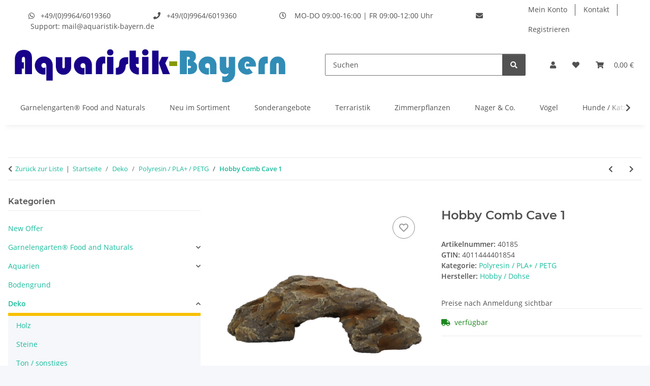

--- FILE ---
content_type: text/html; charset=utf-8
request_url: https://www.aquaristik-bayern.de/Hobby-Comb-Cave-1
body_size: 32959
content:
<!DOCTYPE html>
<html lang="de" itemscope itemtype="https://schema.org/ItemPage">
    
    <head>
        
            <meta http-equiv="content-type" content="text/html; charset=utf-8">
            <meta name="description" itemprop="description" content="Hobby Comb Cave 1 - Größe: 8 x 20 x 7 cm - sehr schöne Höhle aus Polyresin - als Brut- und Wohnhöhle für Aquarien und Terrarien - bietet scheuen Arten ebenfalls Schutz">
                            <meta name="keywords" itemprop="keywords" content="Hobby Comb Cave 1, Höhle, Bruthöhle, Wohnhöhle, Versteckmöglichkeit, Rückzugsort, Aquarienhöhle, Terrariumhöhle, Aquaristik, Aquarium, Terrarium, Terraristik">
                        <meta name="viewport" content="width=device-width, initial-scale=1.0">
            <meta http-equiv="X-UA-Compatible" content="IE=edge">
                        <meta name="robots" content="index, follow">

            <meta itemprop="url" content="https://www.aquaristik-bayern.de/Hobby-Comb-Cave-1">
            <meta property="og:type" content="website">
            <meta property="og:site_name" content="Hobby Comb Cave 1 | Höhle - Großhandel">
            <meta property="og:title" content="Hobby Comb Cave 1 | Höhle - Großhandel">
            <meta property="og:description" content="Hobby Comb Cave 1 - Größe: 8 x 20 x 7 cm - sehr schöne Höhle aus Polyresin - als Brut- und Wohnhöhle für Aquarien und Terrarien - bietet scheuen Arten ebenfalls Schutz">
            <meta property="og:url" content="https://www.aquaristik-bayern.de/Hobby-Comb-Cave-1">

                                    
                            <meta itemprop="image" content="https://www.aquaristik-bayern.de/media/image/product/11928/lg/hobby-comb-cave-1.jpg">
                <meta property="og:image" content="https://www.aquaristik-bayern.de/media/image/product/11928/lg/hobby-comb-cave-1.jpg">
                <meta property="og:image:width" content="800">
                <meta property="og:image:height" content="800">
                    

        <title itemprop="name">Hobby Comb Cave 1 | Höhle - Großhandel</title>

                    <link rel="canonical" href="https://www.aquaristik-bayern.de/Hobby-Comb-Cave-1">
        
        

        
            <link rel="icon" href="https://www.aquaristik-bayern.de/favicon.ico" sizes="48x48">
            <link rel="icon" href="https://www.aquaristik-bayern.de/favicon.svg" sizes="any" type="image/svg+xml">
            <link rel="apple-touch-icon" href="https://www.aquaristik-bayern.de/apple-touch-icon.png">
            <link rel="manifest" href="https://www.aquaristik-bayern.de/site.webmanifest">
            <meta name="msapplication-TileColor" content="#1C1D2C">
            <meta name="msapplication-TileImage" content="https://www.aquaristik-bayern.de/mstile-144x144.png">
        
        
            <meta name="theme-color" content="#1C1D2C">
        

        
                                                    
                <style id="criticalCSS">
                    
                        :root{--blue: #007bff;--indigo: #6610f2;--purple: #6f42c1;--pink: #e83e8c;--red: #dc3545;--orange: #fd7e14;--yellow: #ffc107;--green: #28a745;--teal: #20c997;--cyan: #17a2b8;--white: #ffffff;--gray: #707070;--gray-dark: #343a40;--primary: #F8BF00;--secondary: #525252;--success: #1C871E;--info: #525252;--warning: #a56823;--danger: #b90000;--light: #f5f7fa;--dark: #525252;--gray: #707070;--gray-light: #f5f7fa;--gray-medium: #ebebeb;--gray-dark: #9b9b9b;--gray-darker: #525252;--breakpoint-xs: 0;--breakpoint-sm: 576px;--breakpoint-md: 768px;--breakpoint-lg: 992px;--breakpoint-xl: 1300px;--font-family-sans-serif: "Open Sans", sans-serif;--font-family-monospace: SFMono-Regular, Menlo, Monaco, Consolas, "Liberation Mono", "Courier New", monospace}*,*::before,*::after{box-sizing:border-box}html{font-family:sans-serif;line-height:1.15;-webkit-text-size-adjust:100%;-webkit-tap-highlight-color:rgba(0,0,0,0)}article,aside,figcaption,figure,footer,header,hgroup,main,nav,section{display:block}body{margin:0;font-family:"Open Sans",sans-serif;font-size:0.875rem;font-weight:400;line-height:1.5;color:#525252;text-align:left;background-color:#f5f7fa}[tabindex="-1"]:focus:not(:focus-visible){outline:0 !important}hr{box-sizing:content-box;height:0;overflow:visible}h1,h2,h3,h4,h5,h6{margin-top:0;margin-bottom:1rem}p{margin-top:0;margin-bottom:1rem}abbr[title],abbr[data-original-title]{text-decoration:underline;text-decoration:underline dotted;cursor:help;border-bottom:0;text-decoration-skip-ink:none}address{margin-bottom:1rem;font-style:normal;line-height:inherit}ol,ul,dl{margin-top:0;margin-bottom:1rem}ol ol,ul ul,ol ul,ul ol{margin-bottom:0}dt{font-weight:700}dd{margin-bottom:.5rem;margin-left:0}blockquote{margin:0 0 1rem}b,strong{font-weight:bolder}small{font-size:80%}sub,sup{position:relative;font-size:75%;line-height:0;vertical-align:baseline}sub{bottom:-0.25em}sup{top:-0.5em}a{color:#18bc9c;text-decoration:none;background-color:rgba(0,0,0,0)}a:hover{color:#f8bf00;text-decoration:underline}a:not([href]):not([class]){color:inherit;text-decoration:none}a:not([href]):not([class]):hover{color:inherit;text-decoration:none}pre,code,kbd,samp{font-family:SFMono-Regular,Menlo,Monaco,Consolas,"Liberation Mono","Courier New",monospace;font-size:1em}pre{margin-top:0;margin-bottom:1rem;overflow:auto;-ms-overflow-style:scrollbar}figure{margin:0 0 1rem}img{vertical-align:middle;border-style:none}svg{overflow:hidden;vertical-align:middle}table{border-collapse:collapse}caption{padding-top:.75rem;padding-bottom:.75rem;color:#707070;text-align:left;caption-side:bottom}th{text-align:inherit;text-align:-webkit-match-parent}label{display:inline-block;margin-bottom:.5rem}button{border-radius:0}button:focus:not(:focus-visible){outline:0}input,button,select,optgroup,textarea{margin:0;font-family:inherit;font-size:inherit;line-height:inherit}button,input{overflow:visible}button,select{text-transform:none}[role=button]{cursor:pointer}select{word-wrap:normal}button,[type=button],[type=reset],[type=submit]{-webkit-appearance:button}button:not(:disabled),[type=button]:not(:disabled),[type=reset]:not(:disabled),[type=submit]:not(:disabled){cursor:pointer}button::-moz-focus-inner,[type=button]::-moz-focus-inner,[type=reset]::-moz-focus-inner,[type=submit]::-moz-focus-inner{padding:0;border-style:none}input[type=radio],input[type=checkbox]{box-sizing:border-box;padding:0}textarea{overflow:auto;resize:vertical}fieldset{min-width:0;padding:0;margin:0;border:0}legend{display:block;width:100%;max-width:100%;padding:0;margin-bottom:.5rem;font-size:1.5rem;line-height:inherit;color:inherit;white-space:normal}progress{vertical-align:baseline}[type=number]::-webkit-inner-spin-button,[type=number]::-webkit-outer-spin-button{height:auto}[type=search]{outline-offset:-2px;-webkit-appearance:none}[type=search]::-webkit-search-decoration{-webkit-appearance:none}::-webkit-file-upload-button{font:inherit;-webkit-appearance:button}output{display:inline-block}summary{display:list-item;cursor:pointer}template{display:none}[hidden]{display:none !important}.img-fluid{max-width:100%;height:auto}.img-thumbnail{padding:.25rem;background-color:#f5f7fa;border:1px solid #dee2e6;border-radius:.125rem;box-shadow:0 1px 2px rgba(0,0,0,.075);max-width:100%;height:auto}.figure{display:inline-block}.figure-img{margin-bottom:.5rem;line-height:1}.figure-caption{font-size:90%;color:#707070}code{font-size:87.5%;color:#e83e8c;word-wrap:break-word}a>code{color:inherit}kbd{padding:.2rem .4rem;font-size:87.5%;color:#fff;background-color:#212529;border-radius:.125rem;box-shadow:inset 0 -0.1rem 0 rgba(0,0,0,.25)}kbd kbd{padding:0;font-size:100%;font-weight:700;box-shadow:none}pre{display:block;font-size:87.5%;color:#212529}pre code{font-size:inherit;color:inherit;word-break:normal}.pre-scrollable{max-height:340px;overflow-y:scroll}.container,.container-fluid,.container-xl,.container-lg,.container-md,.container-sm{width:100%;padding-right:1rem;padding-left:1rem;margin-right:auto;margin-left:auto}@media(min-width: 576px){.container-sm,.container{max-width:97vw}}@media(min-width: 768px){.container-md,.container-sm,.container{max-width:720px}}@media(min-width: 992px){.container-lg,.container-md,.container-sm,.container{max-width:960px}}@media(min-width: 1300px){.container-xl,.container-lg,.container-md,.container-sm,.container{max-width:1250px}}.row{display:flex;flex-wrap:wrap;margin-right:-1rem;margin-left:-1rem}.no-gutters{margin-right:0;margin-left:0}.no-gutters>.col,.no-gutters>[class*=col-]{padding-right:0;padding-left:0}.col-xl,.col-xl-auto,.col-xl-12,.col-xl-11,.col-xl-10,.col-xl-9,.col-xl-8,.col-xl-7,.col-xl-6,.col-xl-5,.col-xl-4,.col-xl-3,.col-xl-2,.col-xl-1,.col-lg,.col-lg-auto,.col-lg-12,.col-lg-11,.col-lg-10,.col-lg-9,.col-lg-8,.col-lg-7,.col-lg-6,.col-lg-5,.col-lg-4,.col-lg-3,.col-lg-2,.col-lg-1,.col-md,.col-md-auto,.col-md-12,.col-md-11,.col-md-10,.col-md-9,.col-md-8,.col-md-7,.col-md-6,.col-md-5,.col-md-4,.col-md-3,.col-md-2,.col-md-1,.col-sm,.col-sm-auto,.col-sm-12,.col-sm-11,.col-sm-10,.col-sm-9,.col-sm-8,.col-sm-7,.col-sm-6,.col-sm-5,.col-sm-4,.col-sm-3,.col-sm-2,.col-sm-1,.col,.col-auto,.col-12,.col-11,.col-10,.col-9,.col-8,.col-7,.col-6,.col-5,.col-4,.col-3,.col-2,.col-1{position:relative;width:100%;padding-right:1rem;padding-left:1rem}.col{flex-basis:0;flex-grow:1;max-width:100%}.row-cols-1>*{flex:0 0 100%;max-width:100%}.row-cols-2>*{flex:0 0 50%;max-width:50%}.row-cols-3>*{flex:0 0 33.3333333333%;max-width:33.3333333333%}.row-cols-4>*{flex:0 0 25%;max-width:25%}.row-cols-5>*{flex:0 0 20%;max-width:20%}.row-cols-6>*{flex:0 0 16.6666666667%;max-width:16.6666666667%}.col-auto{flex:0 0 auto;width:auto;max-width:100%}.col-1{flex:0 0 8.33333333%;max-width:8.33333333%}.col-2{flex:0 0 16.66666667%;max-width:16.66666667%}.col-3{flex:0 0 25%;max-width:25%}.col-4{flex:0 0 33.33333333%;max-width:33.33333333%}.col-5{flex:0 0 41.66666667%;max-width:41.66666667%}.col-6{flex:0 0 50%;max-width:50%}.col-7{flex:0 0 58.33333333%;max-width:58.33333333%}.col-8{flex:0 0 66.66666667%;max-width:66.66666667%}.col-9{flex:0 0 75%;max-width:75%}.col-10{flex:0 0 83.33333333%;max-width:83.33333333%}.col-11{flex:0 0 91.66666667%;max-width:91.66666667%}.col-12{flex:0 0 100%;max-width:100%}.order-first{order:-1}.order-last{order:13}.order-0{order:0}.order-1{order:1}.order-2{order:2}.order-3{order:3}.order-4{order:4}.order-5{order:5}.order-6{order:6}.order-7{order:7}.order-8{order:8}.order-9{order:9}.order-10{order:10}.order-11{order:11}.order-12{order:12}.offset-1{margin-left:8.33333333%}.offset-2{margin-left:16.66666667%}.offset-3{margin-left:25%}.offset-4{margin-left:33.33333333%}.offset-5{margin-left:41.66666667%}.offset-6{margin-left:50%}.offset-7{margin-left:58.33333333%}.offset-8{margin-left:66.66666667%}.offset-9{margin-left:75%}.offset-10{margin-left:83.33333333%}.offset-11{margin-left:91.66666667%}@media(min-width: 576px){.col-sm{flex-basis:0;flex-grow:1;max-width:100%}.row-cols-sm-1>*{flex:0 0 100%;max-width:100%}.row-cols-sm-2>*{flex:0 0 50%;max-width:50%}.row-cols-sm-3>*{flex:0 0 33.3333333333%;max-width:33.3333333333%}.row-cols-sm-4>*{flex:0 0 25%;max-width:25%}.row-cols-sm-5>*{flex:0 0 20%;max-width:20%}.row-cols-sm-6>*{flex:0 0 16.6666666667%;max-width:16.6666666667%}.col-sm-auto{flex:0 0 auto;width:auto;max-width:100%}.col-sm-1{flex:0 0 8.33333333%;max-width:8.33333333%}.col-sm-2{flex:0 0 16.66666667%;max-width:16.66666667%}.col-sm-3{flex:0 0 25%;max-width:25%}.col-sm-4{flex:0 0 33.33333333%;max-width:33.33333333%}.col-sm-5{flex:0 0 41.66666667%;max-width:41.66666667%}.col-sm-6{flex:0 0 50%;max-width:50%}.col-sm-7{flex:0 0 58.33333333%;max-width:58.33333333%}.col-sm-8{flex:0 0 66.66666667%;max-width:66.66666667%}.col-sm-9{flex:0 0 75%;max-width:75%}.col-sm-10{flex:0 0 83.33333333%;max-width:83.33333333%}.col-sm-11{flex:0 0 91.66666667%;max-width:91.66666667%}.col-sm-12{flex:0 0 100%;max-width:100%}.order-sm-first{order:-1}.order-sm-last{order:13}.order-sm-0{order:0}.order-sm-1{order:1}.order-sm-2{order:2}.order-sm-3{order:3}.order-sm-4{order:4}.order-sm-5{order:5}.order-sm-6{order:6}.order-sm-7{order:7}.order-sm-8{order:8}.order-sm-9{order:9}.order-sm-10{order:10}.order-sm-11{order:11}.order-sm-12{order:12}.offset-sm-0{margin-left:0}.offset-sm-1{margin-left:8.33333333%}.offset-sm-2{margin-left:16.66666667%}.offset-sm-3{margin-left:25%}.offset-sm-4{margin-left:33.33333333%}.offset-sm-5{margin-left:41.66666667%}.offset-sm-6{margin-left:50%}.offset-sm-7{margin-left:58.33333333%}.offset-sm-8{margin-left:66.66666667%}.offset-sm-9{margin-left:75%}.offset-sm-10{margin-left:83.33333333%}.offset-sm-11{margin-left:91.66666667%}}@media(min-width: 768px){.col-md{flex-basis:0;flex-grow:1;max-width:100%}.row-cols-md-1>*{flex:0 0 100%;max-width:100%}.row-cols-md-2>*{flex:0 0 50%;max-width:50%}.row-cols-md-3>*{flex:0 0 33.3333333333%;max-width:33.3333333333%}.row-cols-md-4>*{flex:0 0 25%;max-width:25%}.row-cols-md-5>*{flex:0 0 20%;max-width:20%}.row-cols-md-6>*{flex:0 0 16.6666666667%;max-width:16.6666666667%}.col-md-auto{flex:0 0 auto;width:auto;max-width:100%}.col-md-1{flex:0 0 8.33333333%;max-width:8.33333333%}.col-md-2{flex:0 0 16.66666667%;max-width:16.66666667%}.col-md-3{flex:0 0 25%;max-width:25%}.col-md-4{flex:0 0 33.33333333%;max-width:33.33333333%}.col-md-5{flex:0 0 41.66666667%;max-width:41.66666667%}.col-md-6{flex:0 0 50%;max-width:50%}.col-md-7{flex:0 0 58.33333333%;max-width:58.33333333%}.col-md-8{flex:0 0 66.66666667%;max-width:66.66666667%}.col-md-9{flex:0 0 75%;max-width:75%}.col-md-10{flex:0 0 83.33333333%;max-width:83.33333333%}.col-md-11{flex:0 0 91.66666667%;max-width:91.66666667%}.col-md-12{flex:0 0 100%;max-width:100%}.order-md-first{order:-1}.order-md-last{order:13}.order-md-0{order:0}.order-md-1{order:1}.order-md-2{order:2}.order-md-3{order:3}.order-md-4{order:4}.order-md-5{order:5}.order-md-6{order:6}.order-md-7{order:7}.order-md-8{order:8}.order-md-9{order:9}.order-md-10{order:10}.order-md-11{order:11}.order-md-12{order:12}.offset-md-0{margin-left:0}.offset-md-1{margin-left:8.33333333%}.offset-md-2{margin-left:16.66666667%}.offset-md-3{margin-left:25%}.offset-md-4{margin-left:33.33333333%}.offset-md-5{margin-left:41.66666667%}.offset-md-6{margin-left:50%}.offset-md-7{margin-left:58.33333333%}.offset-md-8{margin-left:66.66666667%}.offset-md-9{margin-left:75%}.offset-md-10{margin-left:83.33333333%}.offset-md-11{margin-left:91.66666667%}}@media(min-width: 992px){.col-lg{flex-basis:0;flex-grow:1;max-width:100%}.row-cols-lg-1>*{flex:0 0 100%;max-width:100%}.row-cols-lg-2>*{flex:0 0 50%;max-width:50%}.row-cols-lg-3>*{flex:0 0 33.3333333333%;max-width:33.3333333333%}.row-cols-lg-4>*{flex:0 0 25%;max-width:25%}.row-cols-lg-5>*{flex:0 0 20%;max-width:20%}.row-cols-lg-6>*{flex:0 0 16.6666666667%;max-width:16.6666666667%}.col-lg-auto{flex:0 0 auto;width:auto;max-width:100%}.col-lg-1{flex:0 0 8.33333333%;max-width:8.33333333%}.col-lg-2{flex:0 0 16.66666667%;max-width:16.66666667%}.col-lg-3{flex:0 0 25%;max-width:25%}.col-lg-4{flex:0 0 33.33333333%;max-width:33.33333333%}.col-lg-5{flex:0 0 41.66666667%;max-width:41.66666667%}.col-lg-6{flex:0 0 50%;max-width:50%}.col-lg-7{flex:0 0 58.33333333%;max-width:58.33333333%}.col-lg-8{flex:0 0 66.66666667%;max-width:66.66666667%}.col-lg-9{flex:0 0 75%;max-width:75%}.col-lg-10{flex:0 0 83.33333333%;max-width:83.33333333%}.col-lg-11{flex:0 0 91.66666667%;max-width:91.66666667%}.col-lg-12{flex:0 0 100%;max-width:100%}.order-lg-first{order:-1}.order-lg-last{order:13}.order-lg-0{order:0}.order-lg-1{order:1}.order-lg-2{order:2}.order-lg-3{order:3}.order-lg-4{order:4}.order-lg-5{order:5}.order-lg-6{order:6}.order-lg-7{order:7}.order-lg-8{order:8}.order-lg-9{order:9}.order-lg-10{order:10}.order-lg-11{order:11}.order-lg-12{order:12}.offset-lg-0{margin-left:0}.offset-lg-1{margin-left:8.33333333%}.offset-lg-2{margin-left:16.66666667%}.offset-lg-3{margin-left:25%}.offset-lg-4{margin-left:33.33333333%}.offset-lg-5{margin-left:41.66666667%}.offset-lg-6{margin-left:50%}.offset-lg-7{margin-left:58.33333333%}.offset-lg-8{margin-left:66.66666667%}.offset-lg-9{margin-left:75%}.offset-lg-10{margin-left:83.33333333%}.offset-lg-11{margin-left:91.66666667%}}@media(min-width: 1300px){.col-xl{flex-basis:0;flex-grow:1;max-width:100%}.row-cols-xl-1>*{flex:0 0 100%;max-width:100%}.row-cols-xl-2>*{flex:0 0 50%;max-width:50%}.row-cols-xl-3>*{flex:0 0 33.3333333333%;max-width:33.3333333333%}.row-cols-xl-4>*{flex:0 0 25%;max-width:25%}.row-cols-xl-5>*{flex:0 0 20%;max-width:20%}.row-cols-xl-6>*{flex:0 0 16.6666666667%;max-width:16.6666666667%}.col-xl-auto{flex:0 0 auto;width:auto;max-width:100%}.col-xl-1{flex:0 0 8.33333333%;max-width:8.33333333%}.col-xl-2{flex:0 0 16.66666667%;max-width:16.66666667%}.col-xl-3{flex:0 0 25%;max-width:25%}.col-xl-4{flex:0 0 33.33333333%;max-width:33.33333333%}.col-xl-5{flex:0 0 41.66666667%;max-width:41.66666667%}.col-xl-6{flex:0 0 50%;max-width:50%}.col-xl-7{flex:0 0 58.33333333%;max-width:58.33333333%}.col-xl-8{flex:0 0 66.66666667%;max-width:66.66666667%}.col-xl-9{flex:0 0 75%;max-width:75%}.col-xl-10{flex:0 0 83.33333333%;max-width:83.33333333%}.col-xl-11{flex:0 0 91.66666667%;max-width:91.66666667%}.col-xl-12{flex:0 0 100%;max-width:100%}.order-xl-first{order:-1}.order-xl-last{order:13}.order-xl-0{order:0}.order-xl-1{order:1}.order-xl-2{order:2}.order-xl-3{order:3}.order-xl-4{order:4}.order-xl-5{order:5}.order-xl-6{order:6}.order-xl-7{order:7}.order-xl-8{order:8}.order-xl-9{order:9}.order-xl-10{order:10}.order-xl-11{order:11}.order-xl-12{order:12}.offset-xl-0{margin-left:0}.offset-xl-1{margin-left:8.33333333%}.offset-xl-2{margin-left:16.66666667%}.offset-xl-3{margin-left:25%}.offset-xl-4{margin-left:33.33333333%}.offset-xl-5{margin-left:41.66666667%}.offset-xl-6{margin-left:50%}.offset-xl-7{margin-left:58.33333333%}.offset-xl-8{margin-left:66.66666667%}.offset-xl-9{margin-left:75%}.offset-xl-10{margin-left:83.33333333%}.offset-xl-11{margin-left:91.66666667%}}.nav{display:flex;flex-wrap:wrap;padding-left:0;margin-bottom:0;list-style:none}.nav-link{display:block;padding:.5rem 1rem;text-decoration:none}.nav-link:hover,.nav-link:focus{text-decoration:none}.nav-link.disabled{color:#707070;pointer-events:none;cursor:default}.nav-tabs{border-bottom:1px solid #dee2e6}.nav-tabs .nav-link{margin-bottom:-1px;background-color:rgba(0,0,0,0);border:1px solid rgba(0,0,0,0);border-top-left-radius:0;border-top-right-radius:0}.nav-tabs .nav-link:hover,.nav-tabs .nav-link:focus{isolation:isolate;border-color:rgba(0,0,0,0)}.nav-tabs .nav-link.disabled{color:#707070;background-color:rgba(0,0,0,0);border-color:rgba(0,0,0,0)}.nav-tabs .nav-link.active,.nav-tabs .nav-item.show .nav-link{color:#525252;background-color:rgba(0,0,0,0);border-color:#f8bf00}.nav-tabs .dropdown-menu{margin-top:-1px;border-top-left-radius:0;border-top-right-radius:0}.nav-pills .nav-link{background:none;border:0;border-radius:.125rem}.nav-pills .nav-link.active,.nav-pills .show>.nav-link{color:#fff;background-color:#f8bf00}.nav-fill>.nav-link,.nav-fill .nav-item{flex:1 1 auto;text-align:center}.nav-justified>.nav-link,.nav-justified .nav-item{flex-basis:0;flex-grow:1;text-align:center}.tab-content>.tab-pane{display:none}.tab-content>.active{display:block}.navbar{position:relative;display:flex;flex-wrap:wrap;align-items:center;justify-content:space-between;padding:.4rem 1rem}.navbar .container,.navbar .container-fluid,.navbar .container-sm,.navbar .container-md,.navbar .container-lg,.navbar .container-xl{display:flex;flex-wrap:wrap;align-items:center;justify-content:space-between}.navbar-brand{display:inline-block;padding-top:.40625rem;padding-bottom:.40625rem;margin-right:1rem;font-size:1rem;line-height:inherit;white-space:nowrap}.navbar-brand:hover,.navbar-brand:focus{text-decoration:none}.navbar-nav{display:flex;flex-direction:column;padding-left:0;margin-bottom:0;list-style:none}.navbar-nav .nav-link{padding-right:0;padding-left:0}.navbar-nav .dropdown-menu{position:static;float:none}.navbar-text{display:inline-block;padding-top:.5rem;padding-bottom:.5rem}.navbar-collapse{flex-basis:100%;flex-grow:1;align-items:center}.navbar-toggler{padding:.25rem .75rem;font-size:1rem;line-height:1;background-color:rgba(0,0,0,0);border:1px solid rgba(0,0,0,0);border-radius:.125rem}.navbar-toggler:hover,.navbar-toggler:focus{text-decoration:none}.navbar-toggler-icon{display:inline-block;width:1.5em;height:1.5em;vertical-align:middle;content:"";background:50%/100% 100% no-repeat}.navbar-nav-scroll{max-height:75vh;overflow-y:auto}@media(max-width: 575.98px){.navbar-expand-sm>.container,.navbar-expand-sm>.container-fluid,.navbar-expand-sm>.container-sm,.navbar-expand-sm>.container-md,.navbar-expand-sm>.container-lg,.navbar-expand-sm>.container-xl{padding-right:0;padding-left:0}}@media(min-width: 576px){.navbar-expand-sm{flex-flow:row nowrap;justify-content:flex-start}.navbar-expand-sm .navbar-nav{flex-direction:row}.navbar-expand-sm .navbar-nav .dropdown-menu{position:absolute}.navbar-expand-sm .navbar-nav .nav-link{padding-right:1.5rem;padding-left:1.5rem}.navbar-expand-sm>.container,.navbar-expand-sm>.container-fluid,.navbar-expand-sm>.container-sm,.navbar-expand-sm>.container-md,.navbar-expand-sm>.container-lg,.navbar-expand-sm>.container-xl{flex-wrap:nowrap}.navbar-expand-sm .navbar-nav-scroll{overflow:visible}.navbar-expand-sm .navbar-collapse{display:flex !important;flex-basis:auto}.navbar-expand-sm .navbar-toggler{display:none}}@media(max-width: 767.98px){.navbar-expand-md>.container,.navbar-expand-md>.container-fluid,.navbar-expand-md>.container-sm,.navbar-expand-md>.container-md,.navbar-expand-md>.container-lg,.navbar-expand-md>.container-xl{padding-right:0;padding-left:0}}@media(min-width: 768px){.navbar-expand-md{flex-flow:row nowrap;justify-content:flex-start}.navbar-expand-md .navbar-nav{flex-direction:row}.navbar-expand-md .navbar-nav .dropdown-menu{position:absolute}.navbar-expand-md .navbar-nav .nav-link{padding-right:1.5rem;padding-left:1.5rem}.navbar-expand-md>.container,.navbar-expand-md>.container-fluid,.navbar-expand-md>.container-sm,.navbar-expand-md>.container-md,.navbar-expand-md>.container-lg,.navbar-expand-md>.container-xl{flex-wrap:nowrap}.navbar-expand-md .navbar-nav-scroll{overflow:visible}.navbar-expand-md .navbar-collapse{display:flex !important;flex-basis:auto}.navbar-expand-md .navbar-toggler{display:none}}@media(max-width: 991.98px){.navbar-expand-lg>.container,.navbar-expand-lg>.container-fluid,.navbar-expand-lg>.container-sm,.navbar-expand-lg>.container-md,.navbar-expand-lg>.container-lg,.navbar-expand-lg>.container-xl{padding-right:0;padding-left:0}}@media(min-width: 992px){.navbar-expand-lg{flex-flow:row nowrap;justify-content:flex-start}.navbar-expand-lg .navbar-nav{flex-direction:row}.navbar-expand-lg .navbar-nav .dropdown-menu{position:absolute}.navbar-expand-lg .navbar-nav .nav-link{padding-right:1.5rem;padding-left:1.5rem}.navbar-expand-lg>.container,.navbar-expand-lg>.container-fluid,.navbar-expand-lg>.container-sm,.navbar-expand-lg>.container-md,.navbar-expand-lg>.container-lg,.navbar-expand-lg>.container-xl{flex-wrap:nowrap}.navbar-expand-lg .navbar-nav-scroll{overflow:visible}.navbar-expand-lg .navbar-collapse{display:flex !important;flex-basis:auto}.navbar-expand-lg .navbar-toggler{display:none}}@media(max-width: 1299.98px){.navbar-expand-xl>.container,.navbar-expand-xl>.container-fluid,.navbar-expand-xl>.container-sm,.navbar-expand-xl>.container-md,.navbar-expand-xl>.container-lg,.navbar-expand-xl>.container-xl{padding-right:0;padding-left:0}}@media(min-width: 1300px){.navbar-expand-xl{flex-flow:row nowrap;justify-content:flex-start}.navbar-expand-xl .navbar-nav{flex-direction:row}.navbar-expand-xl .navbar-nav .dropdown-menu{position:absolute}.navbar-expand-xl .navbar-nav .nav-link{padding-right:1.5rem;padding-left:1.5rem}.navbar-expand-xl>.container,.navbar-expand-xl>.container-fluid,.navbar-expand-xl>.container-sm,.navbar-expand-xl>.container-md,.navbar-expand-xl>.container-lg,.navbar-expand-xl>.container-xl{flex-wrap:nowrap}.navbar-expand-xl .navbar-nav-scroll{overflow:visible}.navbar-expand-xl .navbar-collapse{display:flex !important;flex-basis:auto}.navbar-expand-xl .navbar-toggler{display:none}}.navbar-expand{flex-flow:row nowrap;justify-content:flex-start}.navbar-expand>.container,.navbar-expand>.container-fluid,.navbar-expand>.container-sm,.navbar-expand>.container-md,.navbar-expand>.container-lg,.navbar-expand>.container-xl{padding-right:0;padding-left:0}.navbar-expand .navbar-nav{flex-direction:row}.navbar-expand .navbar-nav .dropdown-menu{position:absolute}.navbar-expand .navbar-nav .nav-link{padding-right:1.5rem;padding-left:1.5rem}.navbar-expand>.container,.navbar-expand>.container-fluid,.navbar-expand>.container-sm,.navbar-expand>.container-md,.navbar-expand>.container-lg,.navbar-expand>.container-xl{flex-wrap:nowrap}.navbar-expand .navbar-nav-scroll{overflow:visible}.navbar-expand .navbar-collapse{display:flex !important;flex-basis:auto}.navbar-expand .navbar-toggler{display:none}.navbar-light .navbar-brand{color:rgba(0,0,0,.9)}.navbar-light .navbar-brand:hover,.navbar-light .navbar-brand:focus{color:rgba(0,0,0,.9)}.navbar-light .navbar-nav .nav-link{color:#525252}.navbar-light .navbar-nav .nav-link:hover,.navbar-light .navbar-nav .nav-link:focus{color:#f8bf00}.navbar-light .navbar-nav .nav-link.disabled{color:rgba(0,0,0,.3)}.navbar-light .navbar-nav .show>.nav-link,.navbar-light .navbar-nav .active>.nav-link,.navbar-light .navbar-nav .nav-link.show,.navbar-light .navbar-nav .nav-link.active{color:rgba(0,0,0,.9)}.navbar-light .navbar-toggler{color:#525252;border-color:rgba(0,0,0,.1)}.navbar-light .navbar-toggler-icon{background-image:url("data:image/svg+xml,%3csvg xmlns='http://www.w3.org/2000/svg' width='30' height='30' viewBox='0 0 30 30'%3e%3cpath stroke='%23525252' stroke-linecap='round' stroke-miterlimit='10' stroke-width='2' d='M4 7h22M4 15h22M4 23h22'/%3e%3c/svg%3e")}.navbar-light .navbar-text{color:#525252}.navbar-light .navbar-text a{color:rgba(0,0,0,.9)}.navbar-light .navbar-text a:hover,.navbar-light .navbar-text a:focus{color:rgba(0,0,0,.9)}.navbar-dark .navbar-brand{color:#fff}.navbar-dark .navbar-brand:hover,.navbar-dark .navbar-brand:focus{color:#fff}.navbar-dark .navbar-nav .nav-link{color:rgba(255,255,255,.5)}.navbar-dark .navbar-nav .nav-link:hover,.navbar-dark .navbar-nav .nav-link:focus{color:rgba(255,255,255,.75)}.navbar-dark .navbar-nav .nav-link.disabled{color:rgba(255,255,255,.25)}.navbar-dark .navbar-nav .show>.nav-link,.navbar-dark .navbar-nav .active>.nav-link,.navbar-dark .navbar-nav .nav-link.show,.navbar-dark .navbar-nav .nav-link.active{color:#fff}.navbar-dark .navbar-toggler{color:rgba(255,255,255,.5);border-color:rgba(255,255,255,.1)}.navbar-dark .navbar-toggler-icon{background-image:url("data:image/svg+xml,%3csvg xmlns='http://www.w3.org/2000/svg' width='30' height='30' viewBox='0 0 30 30'%3e%3cpath stroke='rgba%28255, 255, 255, 0.5%29' stroke-linecap='round' stroke-miterlimit='10' stroke-width='2' d='M4 7h22M4 15h22M4 23h22'/%3e%3c/svg%3e")}.navbar-dark .navbar-text{color:rgba(255,255,255,.5)}.navbar-dark .navbar-text a{color:#fff}.navbar-dark .navbar-text a:hover,.navbar-dark .navbar-text a:focus{color:#fff}.pagination-sm .page-item.active .page-link::after,.pagination-sm .page-item.active .page-text::after{left:.375rem;right:.375rem}.pagination-lg .page-item.active .page-link::after,.pagination-lg .page-item.active .page-text::after{left:1.125rem;right:1.125rem}.page-item{position:relative}.page-item.active{font-weight:700}.page-item.active .page-link::after,.page-item.active .page-text::after{content:"";position:absolute;left:.5625rem;bottom:0;right:.5625rem;border-bottom:4px solid #f8bf00}@media(min-width: 768px){.dropdown-item.page-item{background-color:rgba(0,0,0,0)}}.page-link,.page-text{text-decoration:none}.pagination{margin-bottom:0;justify-content:space-between;align-items:center}@media(min-width: 768px){.pagination{justify-content:normal}.pagination .dropdown>.btn{display:none}.pagination .dropdown-menu{position:static !important;transform:none !important;display:flex;margin:0;padding:0;border:0;min-width:auto}.pagination .dropdown-item{width:auto;display:inline-block;padding:0}.pagination .dropdown-item.active{background-color:rgba(0,0,0,0);color:#525252}.pagination .dropdown-item:hover{background-color:rgba(0,0,0,0)}.pagination .pagination-site{display:none}}@media(max-width: 767.98px){.pagination .dropdown-item{padding:0}.pagination .dropdown-item.active .page-link,.pagination .dropdown-item.active .page-text,.pagination .dropdown-item:active .page-link,.pagination .dropdown-item:active .page-text{color:#525252}}.productlist-page-nav{align-items:center}.productlist-page-nav .pagination{margin:0}.productlist-page-nav .displayoptions{margin-bottom:1rem}@media(min-width: 768px){.productlist-page-nav .displayoptions{margin-bottom:0}}.productlist-page-nav .displayoptions .btn-group+.btn-group+.btn-group{margin-left:.5rem}.productlist-page-nav .result-option-wrapper{margin-right:.5rem}.productlist-page-nav .productlist-item-info{margin-bottom:.5rem;margin-left:auto;margin-right:auto;display:flex}@media(min-width: 768px){.productlist-page-nav .productlist-item-info{margin-right:0;margin-bottom:0}.productlist-page-nav .productlist-item-info.productlist-item-border{border-right:1px solid #ebebeb;padding-right:1rem}}.productlist-page-nav.productlist-page-nav-header-m{margin-top:3rem}@media(min-width: 768px){.productlist-page-nav.productlist-page-nav-header-m{margin-top:2rem}.productlist-page-nav.productlist-page-nav-header-m>.col{margin-top:1rem}}.productlist-page-nav-bottom{margin-bottom:2rem}.pagination-wrapper{margin-bottom:1rem;align-items:center;border-top:1px solid #f5f7fa;border-bottom:1px solid #f5f7fa;padding-top:.5rem;padding-bottom:.5rem}.pagination-wrapper .pagination-entries{font-weight:700;margin-bottom:1rem}@media(min-width: 768px){.pagination-wrapper .pagination-entries{margin-bottom:0}}.pagination-wrapper .pagination-selects{margin-left:auto;margin-top:1rem}@media(min-width: 768px){.pagination-wrapper .pagination-selects{margin-left:0;margin-top:0}}.pagination-wrapper .pagination-selects .pagination-selects-entries{margin-bottom:1rem}@media(min-width: 768px){.pagination-wrapper .pagination-selects .pagination-selects-entries{margin-right:1rem;margin-bottom:0}}.pagination-no-wrapper{border:0;padding-top:0;padding-bottom:0}.topbar-wrapper{position:relative;z-index:1021;flex-direction:row-reverse}.sticky-header header{position:sticky;top:0}#jtl-nav-wrapper .form-control::placeholder,#jtl-nav-wrapper .form-control:focus::placeholder{color:#525252}#jtl-nav-wrapper .label-slide .form-group:not(.exclude-from-label-slide):not(.checkbox) label{background:#fff;color:#525252}header{box-shadow:0 1rem .5625rem -0.75rem rgba(0,0,0,.06);position:relative;z-index:1020}header .dropdown-menu{background-color:#fff;color:#525252}header .navbar-toggler{color:#525252}header .navbar-brand img{max-width:50vw;object-fit:contain}header .nav-right .dropdown-menu{margin-top:-0.03125rem;box-shadow:inset 0 1rem .5625rem -0.75rem rgba(0,0,0,.06)}@media(min-width: 992px){header #mainNavigation{margin-right:1rem}}@media(max-width: 991.98px){header .navbar-brand img{max-width:30vw}header .dropup,header .dropright,header .dropdown,header .dropleft,header .col,header [class*=col-]{position:static}header .navbar-collapse{position:fixed;top:0;left:0;display:block;height:100vh !important;-webkit-overflow-scrolling:touch;max-width:16.875rem;transition:all .2s ease-in-out;z-index:1050;width:100%;background:#fff}header .navbar-collapse:not(.show){transform:translateX(-100%)}header .navbar-nav{transition:all .2s ease-in-out}header .navbar-nav .nav-item,header .navbar-nav .nav-link{margin-left:0;margin-right:0;padding-left:1rem;padding-right:1rem;padding-top:1rem;padding-bottom:1rem}header .navbar-nav .nav-link{margin-top:-1rem;margin-bottom:-1rem;margin-left:-1rem;margin-right:-1rem;display:flex;align-items:center;justify-content:space-between}header .navbar-nav .nav-link::after{content:'\f054' !important;font-family:"Font Awesome 5 Free" !important;font-weight:900;margin-left:.5rem;margin-top:0;font-size:.75em}header .navbar-nav .nav-item.dropdown>.nav-link>.product-count{display:none}header .navbar-nav .nav-item:not(.dropdown) .nav-link::after{display:none}header .navbar-nav .dropdown-menu{position:absolute;left:100%;top:0;box-shadow:none;width:100%;padding:0;margin:0}header .navbar-nav .dropdown-menu:not(.show){display:none}header .navbar-nav .dropdown-body{margin:0}header .navbar-nav .nav{flex-direction:column}header .nav-mobile-header{padding-left:1rem;padding-right:1rem}header .nav-mobile-header>.row{height:3.125rem}header .nav-mobile-header .nav-mobile-header-hr{margin-top:0;margin-bottom:0}header .nav-mobile-body{height:calc(100vh - 3.125rem);height:calc(var(--vh, 1vh)*100 - 3.125rem);overflow-y:auto;position:relative}header .nav-scrollbar-inner{overflow:visible}header .nav-right{font-size:1rem}header .nav-right .dropdown-menu{width:100%}}@media(min-width: 992px){header .navbar-collapse{height:4.3125rem}header .navbar-nav>.nav-item>.nav-link{position:relative;padding:1.5rem}header .navbar-nav>.nav-item>.nav-link::before{content:"";position:absolute;bottom:0;left:50%;transform:translateX(-50%);border-width:0 0 6px;border-color:#f8bf00;border-style:solid;transition:width .4s;width:0}header .navbar-nav>.nav-item.active>.nav-link::before,header .navbar-nav>.nav-item:hover>.nav-link::before,header .navbar-nav>.nav-item.hover>.nav-link::before{width:100%}header .navbar-nav>.nav-item>.dropdown-menu{max-height:calc(100vh - 12.5rem);overflow:auto;margin-top:-0.03125rem;box-shadow:inset 0 1rem .5625rem -0.75rem rgba(0,0,0,.06)}header .navbar-nav>.nav-item.dropdown-full{position:static}header .navbar-nav>.nav-item.dropdown-full .dropdown-menu{width:100%}header .navbar-nav>.nav-item .product-count{display:none}header .navbar-nav>.nav-item .nav{flex-wrap:wrap}header .navbar-nav .nav .nav-link{padding:0}header .navbar-nav .nav .nav-link::after{display:none}header .navbar-nav .dropdown .nav-item{width:100%}header .nav-mobile-body{align-self:flex-start;width:100%}header .nav-scrollbar-inner{width:100%}header .nav-right .nav-link{padding-top:1.5rem;padding-bottom:1.5rem}header .submenu-headline::after{display:none}header .submenu-headline-toplevel{font-family:Montserrat,sans-serif;font-size:1rem;border-bottom:1px solid #ebebeb;margin-bottom:1rem}header .subcategory-wrapper .categories-recursive-dropdown{display:block;position:static !important;box-shadow:none}header .subcategory-wrapper .categories-recursive-dropdown>.nav{flex-direction:column}header .subcategory-wrapper .categories-recursive-dropdown .categories-recursive-dropdown{margin-left:.25rem}}header .submenu-headline-image{margin-bottom:1rem;display:none}@media(min-width: 992px){header .submenu-headline-image{display:block}}header #burger-menu{margin-right:1rem}header .table,header .dropdown-item,header .btn-outline-primary{color:#525252}header .dropdown-item{background-color:rgba(0,0,0,0)}header .dropdown-item:hover{background-color:#f5f7fa}header .btn-outline-primary:hover{color:#525252}@media(min-width: 992px){.nav-item-lg-m{margin-top:1.5rem;margin-bottom:1.5rem}}.fixed-search{background-color:#fff;box-shadow:0 .25rem .5rem rgba(0,0,0,.2);padding-top:.5rem;padding-bottom:.5rem}.fixed-search .form-control{background-color:#fff;color:#525252}.fixed-search .form-control::placeholder{color:#525252}.main-search .twitter-typeahead{display:flex;flex-grow:1}.form-clear{align-items:center;bottom:8px;color:#525252;cursor:pointer;display:flex;height:24px;justify-content:center;position:absolute;right:52px;width:24px;z-index:10}.account-icon-dropdown .account-icon-dropdown-pass{margin-bottom:2rem}.account-icon-dropdown .dropdown-footer{background-color:#f5f7fa}.account-icon-dropdown .dropdown-footer a{text-decoration:underline}.account-icon-dropdown .account-icon-dropdown-logout{padding-bottom:.5rem}.cart-dropdown-shipping-notice{color:#707070}.is-checkout header,.is-checkout .navbar{height:2.8rem}@media(min-width: 992px){.is-checkout header,.is-checkout .navbar{height:4.2625rem}}.is-checkout .search-form-wrapper-fixed,.is-checkout .fixed-search{display:none}@media(max-width: 991.98px){.nav-icons{height:2.8rem}}.search-form-wrapper-fixed{padding-top:.5rem;padding-bottom:.5rem}.full-width-mega .main-search-wrapper .twitter-typeahead{flex:1}@media(min-width: 992px){.full-width-mega .main-search-wrapper{display:block}}@media(max-width: 991.98px){.full-width-mega.sticky-top .main-search-wrapper{padding-right:0;padding-left:0;flex:0 0 auto;width:auto;max-width:100%}.full-width-mega.sticky-top .main-search-wrapper+.col,.full-width-mega.sticky-top .main-search-wrapper a{padding-left:0}.full-width-mega.sticky-top .main-search-wrapper .nav-link{padding-right:.7rem}.full-width-mega .secure-checkout-icon{flex:0 0 auto;width:auto;max-width:100%;margin-left:auto}.full-width-mega .toggler-logo-wrapper{position:initial;width:max-content}}.full-width-mega .nav-icons-wrapper{padding-left:0}.full-width-mega .nav-logo-wrapper{padding-right:0;margin-right:auto}@media(min-width: 992px){.full-width-mega .navbar-expand-lg .nav-multiple-row .navbar-nav{flex-wrap:wrap}.full-width-mega #mainNavigation.nav-multiple-row{height:auto;margin-right:0}.full-width-mega .nav-multiple-row .nav-scrollbar-inner{padding-bottom:0}.full-width-mega .nav-multiple-row .nav-scrollbar-arrow{display:none}.full-width-mega .menu-search-position-center .main-search-wrapper{margin-right:auto}.full-width-mega .menu-search-position-left .main-search-wrapper{margin-right:auto}.full-width-mega .menu-search-position-left .nav-logo-wrapper{margin-right:initial}.full-width-mega .menu-center-center.menu-multiple-rows-multiple .nav-scrollbar-inner{justify-content:center}.full-width-mega .menu-center-space-between.menu-multiple-rows-multiple .nav-scrollbar-inner{justify-content:space-between}}@media(min-width: 992px){header.full-width-mega .nav-right .dropdown-menu{box-shadow:0 0 7px #000}header .nav-multiple-row .navbar-nav>.nav-item>.nav-link{padding:1rem 1.5rem}}.slick-slider{position:relative;display:block;box-sizing:border-box;-webkit-touch-callout:none;-webkit-user-select:none;-khtml-user-select:none;-moz-user-select:none;-ms-user-select:none;user-select:none;-ms-touch-action:pan-y;touch-action:pan-y;-webkit-tap-highlight-color:rgba(0,0,0,0)}.slick-list{position:relative;overflow:hidden;display:block;margin:0;padding:0}.slick-list:focus{outline:none}.slick-list.dragging{cursor:pointer;cursor:hand}.slick-slider .slick-track,.slick-slider .slick-list{-webkit-transform:translate3d(0, 0, 0);-moz-transform:translate3d(0, 0, 0);-ms-transform:translate3d(0, 0, 0);-o-transform:translate3d(0, 0, 0);transform:translate3d(0, 0, 0)}.slick-track{position:relative;left:0;top:0;display:block;margin-left:auto;margin-right:auto;margin-bottom:2px}.slick-track:before,.slick-track:after{content:"";display:table}.slick-track:after{clear:both}.slick-loading .slick-track{visibility:hidden}.slick-slide{float:left;height:100%;min-height:1px;display:none}[dir=rtl] .slick-slide{float:right}.slick-slide img{display:block}.slick-slide.slick-loading img{display:none}.slick-slide.dragging img{pointer-events:none}.slick-initialized .slick-slide{display:block}.slick-loading .slick-slide{visibility:hidden}.slick-vertical .slick-slide{display:block;height:auto;border:1px solid rgba(0,0,0,0)}.slick-arrow.slick-hidden{display:none}:root{--vh: 1vh}.fa,.fas,.far,.fal{display:inline-block}h1,h2,h3,h4,h5,h6,.h1,.h2,.h3,.sidepanel-left .box-normal .box-normal-link,.productlist-filter-headline,.h4,.h5,.h6{margin-bottom:1rem;font-family:Montserrat,sans-serif;font-weight:400;line-height:1.2;color:#525252}h1,.h1{font-size:1.875rem}h2,.h2{font-size:1.5rem}h3,.h3,.sidepanel-left .box-normal .box-normal-link,.productlist-filter-headline{font-size:1rem}h4,.h4{font-size:0.875rem}h5,.h5{font-size:0.875rem}h6,.h6{font-size:0.875rem}.btn-skip-to{position:absolute;top:0;transition:transform 200ms;transform:scale(0);margin:1%;z-index:1070;background:#fff;border:3px solid #f8bf00;font-weight:400;color:#525252;text-align:center;vertical-align:middle;padding:.625rem .9375rem;border-radius:.125rem;font-weight:bolder;text-decoration:none}.btn-skip-to:focus{transform:scale(1)}.slick-slide a:hover,.slick-slide a:focus{color:#f8bf00;text-decoration:none}.slick-slide a:not([href]):not([class]):hover,.slick-slide a:not([href]):not([class]):focus{color:inherit;text-decoration:none}.banner .img-fluid{width:100%}.label-slide .form-group:not(.exclude-from-label-slide):not(.checkbox) label{display:none}.modal{display:none}.carousel-thumbnails .slick-arrow{opacity:0}.slick-dots{flex:0 0 100%;display:flex;justify-content:center;align-items:center;font-size:0;line-height:0;padding:0;height:1rem;width:100%;margin:2rem 0 0}.slick-dots li{margin:0 .25rem;list-style-type:none}.slick-dots li button{width:.75rem;height:.75rem;padding:0;border-radius:50%;border:.125rem solid #ebebeb;background-color:#ebebeb;transition:all .2s ease-in-out}.slick-dots li.slick-active button{background-color:#525252;border-color:#525252}.consent-modal:not(.active){display:none}.consent-banner-icon{width:1em;height:1em}.mini>#consent-banner{display:none}html{overflow-y:scroll}.dropdown-menu{display:none}.dropdown-toggle::after{content:"";margin-left:.5rem;display:inline-block}.list-unstyled,.list-icons{padding-left:0;list-style:none}.input-group{position:relative;display:flex;flex-wrap:wrap;align-items:stretch;width:100%}.input-group>.form-control{flex:1 1 auto;width:1%}#main-wrapper{background:#fff}.container-fluid-xl{max-width:103.125rem}.nav-dividers .nav-item{position:relative}.nav-dividers .nav-item:not(:last-child)::after{content:"";position:absolute;right:0;top:.5rem;height:calc(100% - 1rem);border-right:.0625rem solid currentColor}.nav-link{text-decoration:none}.nav-scrollbar{overflow:hidden;display:flex;align-items:center}.nav-scrollbar .nav,.nav-scrollbar .navbar-nav{flex-wrap:nowrap}.nav-scrollbar .nav-item{white-space:nowrap}.nav-scrollbar-inner{overflow-x:auto;padding-bottom:1.5rem;align-self:flex-start}#shop-nav{align-items:center;flex-shrink:0;margin-left:auto}@media(max-width: 767.98px){#shop-nav .nav-link{padding-left:.7rem;padding-right:.7rem}}.has-left-sidebar .breadcrumb-container{padding-left:0;padding-right:0}.breadcrumb{display:flex;flex-wrap:wrap;padding:.5rem 0;margin-bottom:0;list-style:none;background-color:rgba(0,0,0,0);border-radius:0}.breadcrumb-item{display:none}@media(min-width: 768px){.breadcrumb-item{display:flex}}.breadcrumb-item.active{font-weight:700}.breadcrumb-item.first{padding-left:0}.breadcrumb-item.first::before{display:none}.breadcrumb-item+.breadcrumb-item{padding-left:.5rem}.breadcrumb-item+.breadcrumb-item::before{display:inline-block;padding-right:.5rem;color:#707070;content:"/"}.breadcrumb-item.active{color:#525252;font-weight:700}.breadcrumb-item.first::before{display:none}.breadcrumb-arrow{display:flex}@media(min-width: 768px){.breadcrumb-arrow{display:none}}.breadcrumb-arrow:first-child::before{content:'\f053' !important;font-family:"Font Awesome 5 Free" !important;font-weight:900;margin-right:6px}.breadcrumb-arrow:not(:first-child){padding-left:0}.breadcrumb-arrow:not(:first-child)::before{content:none}.breadcrumb-wrapper{margin-bottom:2rem}@media(min-width: 992px){.breadcrumb-wrapper{border-style:solid;border-color:#ebebeb;border-width:1px 0}}.breadcrumb{font-size:0.8125rem}.breadcrumb a{text-decoration:none}.breadcrumb-back{padding-right:1rem;margin-right:1rem;border-right:1px solid #ebebeb}.hr-sect{display:flex;justify-content:center;flex-basis:100%;align-items:center;color:#525252;margin:8px 0;font-size:1.5rem;font-family:Montserrat,sans-serif}.hr-sect::before{margin:0 30px 0 0}.hr-sect::after{margin:0 0 0 30px}.hr-sect::before,.hr-sect::after{content:"";flex-grow:1;background:rgba(0,0,0,.1);height:1px;font-size:0;line-height:0}.hr-sect a{text-decoration:none;border-bottom:.375rem solid rgba(0,0,0,0);font-weight:700}@media(max-width: 991.98px){.hr-sect{text-align:center;border-top:1px solid rgba(0,0,0,.1);border-bottom:1px solid rgba(0,0,0,.1);padding:15px 0;margin:15px 0}.hr-sect::before,.hr-sect::after{margin:0;flex-grow:unset}.hr-sect a{border-bottom:none;margin:auto}}.slick-slider-other.is-not-opc{margin-bottom:2rem}.slick-slider-other.is-not-opc .carousel{margin-bottom:1.5rem}.slick-slider-other .slick-slider-other-container{padding-left:0;padding-right:0}@media(min-width: 768px){.slick-slider-other .slick-slider-other-container{padding-left:1rem;padding-right:1rem}}.slick-slider-other .hr-sect{margin-bottom:2rem}#header-top-bar{position:relative;z-index:1021;flex-direction:row-reverse}#header-top-bar,header{background-color:#fff;color:#525252}.img-aspect-ratio{width:100%;height:auto}header{box-shadow:0 1rem .5625rem -0.75rem rgba(0,0,0,.06);position:relative;z-index:1020}header .navbar{padding:0;position:static}@media(min-width: 992px){header{padding-bottom:0}header .navbar-brand{margin-right:3rem}}header .navbar-brand{padding:.4rem;outline-offset:-3px}header .navbar-brand img{height:2rem;width:auto}header .nav-right .dropdown-menu{margin-top:-0.03125rem;box-shadow:inset 0 1rem .5625rem -0.75rem rgba(0,0,0,.06)}@media(min-width: 992px){header .navbar-brand{padding-top:.6rem;padding-bottom:.6rem}header .navbar-brand img{height:3.0625rem}header .navbar-collapse{height:4.3125rem}header .navbar-nav>.nav-item>.nav-link{position:relative;padding:1.5rem}header .navbar-nav>.nav-item>.nav-link::before{content:"";position:absolute;bottom:0;left:50%;transform:translateX(-50%);border-width:0 0 6px;border-color:#f8bf00;border-style:solid;transition:width .4s;width:0}header .navbar-nav>.nav-item>.nav-link:focus{outline-offset:-2px}header .navbar-nav>.nav-item.active>.nav-link::before,header .navbar-nav>.nav-item:hover>.nav-link::before,header .navbar-nav>.nav-item.hover>.nav-link::before{width:100%}header .navbar-nav>.nav-item .nav{flex-wrap:wrap}header .navbar-nav .nav .nav-link{padding:0}header .navbar-nav .nav .nav-link::after{display:none}header .navbar-nav .dropdown .nav-item{width:100%}header .nav-mobile-body{align-self:flex-start;width:100%}header .nav-scrollbar-inner{width:100%}header .nav-right .nav-link{padding-top:1.5rem;padding-bottom:1.5rem}}.btn{display:inline-block;font-weight:600;color:#525252;text-align:center;vertical-align:middle;user-select:none;background-color:rgba(0,0,0,0);border:1px solid rgba(0,0,0,0);padding:.625rem .9375rem;font-size:0.875rem;line-height:1.5;border-radius:.125rem}.btn.disabled,.btn:disabled{opacity:.65;box-shadow:none}.btn:not(:disabled):not(.disabled):active,.btn:not(:disabled):not(.disabled).active{box-shadow:inset 0 3px 5px rgba(0,0,0,.125)}.btn:not(:disabled):not(.disabled):active:focus,.btn:not(:disabled):not(.disabled).active:focus{box-shadow:0 0 0 .2rem rgba(248,191,0,.25),inset 0 3px 5px rgba(0,0,0,.125)}.form-control{display:block;width:100%;height:calc(1.5em + 1.25rem + 2px);padding:.625rem .9375rem;font-size:0.875rem;font-weight:400;line-height:1.5;color:#525252;background-color:#fff;background-clip:padding-box;border:1px solid #707070;border-radius:.125rem;box-shadow:inset 0 1px 1px rgba(0,0,0,.075);transition:border-color .15s ease-in-out,box-shadow .15s ease-in-out}@media(prefers-reduced-motion: reduce){.form-control{transition:none}}.square{display:flex;position:relative}.square::before{content:"";display:inline-block;padding-bottom:100%}#product-offer .product-info ul.info-essential{margin:2rem 0;padding-left:0;list-style:none}.price_wrapper{margin-bottom:1.5rem}.price_wrapper .price{display:inline-block}.price_wrapper .bulk-prices{margin-top:1rem}.price_wrapper .bulk-prices .bulk-price{margin-right:.25rem}#product-offer .product-info{border:0}#product-offer .product-info .bordered-top-bottom{padding:1rem;border-top:1px solid #f5f7fa;border-bottom:1px solid #f5f7fa}#product-offer .product-info ul.info-essential{margin:2rem 0}#product-offer .product-info .shortdesc{margin-bottom:1rem}#product-offer .product-info .product-offer{margin-bottom:2rem}#product-offer .product-info .product-offer>.row{margin-bottom:1.5rem}#product-offer .product-info .stock-information{border-top:1px solid #ebebeb;border-bottom:1px solid #ebebeb;align-items:flex-end}#product-offer .product-info .stock-information.stock-information-p{padding-top:1rem;padding-bottom:1rem}@media(max-width: 767.98px){#product-offer .product-info .stock-information{margin-top:1rem}}#product-offer .product-info .question-on-item{margin-left:auto}#product-offer .product-info .question-on-item .question{padding:0}.product-detail .product-actions{position:absolute;z-index:1;right:2rem;top:1rem;display:flex;justify-content:center;align-items:center}.product-detail .product-actions .btn{margin:0 .25rem}#image_wrapper{margin-bottom:3rem}#image_wrapper #gallery{margin-bottom:2rem}#image_wrapper .product-detail-image-topbar{display:none}.product-detail .product-thumbnails-wrapper .product-thumbnails{display:none}.flex-row-reverse{flex-direction:row-reverse !important}.flex-column{flex-direction:column !important}.justify-content-start{justify-content:flex-start !important}.collapse:not(.show){display:none}.d-none{display:none !important}.d-block{display:block !important}.d-flex{display:flex !important}.d-inline-block{display:inline-block !important}@media(min-width: 992px){.d-lg-none{display:none !important}.d-lg-block{display:block !important}.d-lg-flex{display:flex !important}}@media(min-width: 768px){.d-md-none{display:none !important}.d-md-block{display:block !important}.d-md-flex{display:flex !important}.d-md-inline-block{display:inline-block !important}}@media(min-width: 992px){.justify-content-lg-end{justify-content:flex-end !important}}.list-gallery{display:flex;flex-direction:column}.list-gallery .second-wrapper{position:absolute;top:0;left:0;width:100%;height:100%}.list-gallery img.second{opacity:0}.form-group{margin-bottom:1rem}.btn-outline-secondary{color:#525252;border-color:#525252}.btn-group{display:inline-flex}.productlist-filter-headline{padding-bottom:.5rem;margin-bottom:1rem}hr{margin-top:1rem;margin-bottom:1rem;border:0;border-top:1px solid rgba(0,0,0,.1)}.badge-circle-1{background-color:#fff}#content{padding-bottom:3rem}#content-wrapper{margin-top:0}#content-wrapper.has-fluid{padding-top:1rem}#content-wrapper:not(.has-fluid){padding-top:2rem}@media(min-width: 992px){#content-wrapper:not(.has-fluid){padding-top:4rem}}.account-data-item h2{margin-bottom:0}aside h4{margin-bottom:1rem}aside .card{border:none;box-shadow:none;background-color:rgba(0,0,0,0)}aside .card .card-title{margin-bottom:.5rem;font-size:1.5rem;font-weight:600}aside .card.card-default .card-heading{border-bottom:none;padding-left:0;padding-right:0}aside .card.card-default>.card-heading>.card-title{color:#525252;font-weight:600;border-bottom:1px solid #ebebeb;padding:10px 0}aside .card>.card-body{padding:0}aside .card>.card-body .card-title{font-weight:600}aside .nav-panel .nav{flex-wrap:initial}aside .nav-panel>.nav>.active>.nav-link{border-bottom:.375rem solid #f8bf00;cursor:pointer}aside .nav-panel .active>.nav-link{font-weight:700}aside .nav-panel .nav-link[aria-expanded=true] i.fa-chevron-down{transform:rotate(180deg)}aside .nav-panel .nav-link,aside .nav-panel .nav-item{clear:left}aside .box .nav-link,aside .box .nav a,aside .box .dropdown-menu .dropdown-item{text-decoration:none;white-space:normal}aside .box .nav-link{padding-left:0;padding-right:0}aside .box .snippets-categories-nav-link-child{padding-left:.5rem;padding-right:.5rem}aside .box-monthlynews a .value{text-decoration:underline}aside .box-monthlynews a .value:hover{text-decoration:none}.box-categories .dropdown .collapse,.box-linkgroup .dropdown .collapse{background:#f5f7fa}.box-categories .nav-link{cursor:pointer}.box_login .register{text-decoration:underline}.box_login .register:hover{text-decoration:none}.box_login .register .fa{color:#f8bf00}.box_login .resetpw{text-decoration:underline}.box_login .resetpw:hover{text-decoration:none}.jqcloud-word.w0{color:#fbd966;font-size:70%}.jqcloud-word.w1{color:#fad352;font-size:100%}.jqcloud-word.w2{color:#face3d;font-size:130%}.jqcloud-word.w3{color:#f9c929;font-size:160%}.jqcloud-word.w4{color:#f9c414;font-size:190%}.jqcloud-word.w5{color:#f8bf00;font-size:220%}.jqcloud-word.w6{color:#e4b000;font-size:250%}.jqcloud-word.w7{color:#d0a000;font-size:280%}.jqcloud{line-height:normal;overflow:hidden;position:relative}.jqcloud-word a{color:inherit !important;font-size:inherit !important;text-decoration:none !important}.jqcloud-word a:hover{color:#f8bf00 !important}.searchcloud{width:100%;height:200px}#footer-boxes .card{background:rgba(0,0,0,0);border:0}#footer-boxes .card a{text-decoration:none}@media(min-width: 768px){.box-normal{margin-bottom:1.5rem}}.box-normal .box-normal-link{text-decoration:none;font-weight:700;margin-bottom:.5rem}@media(min-width: 768px){.box-normal .box-normal-link{display:none}}.box-filter-hr{margin-top:.5rem;margin-bottom:.5rem}.box-normal-hr{margin-top:1rem;margin-bottom:1rem;display:flex}@media(min-width: 768px){.box-normal-hr{display:none}}.box-last-seen .box-last-seen-item{margin-bottom:1rem}.box-nav-item{margin-top:.5rem}@media(min-width: 768px){.box-nav-item{margin-top:0}}.box-login .box-login-resetpw{margin-bottom:.5rem;padding-left:0;padding-right:0;display:block}.box-slider{margin-bottom:1.5rem}.box-link-wrapper{align-items:center;display:flex}.box-link-wrapper i.snippets-filter-item-icon-right{color:#707070}.box-link-wrapper .badge{margin-left:auto}.box-delete-button{text-align:right;white-space:nowrap}.box-delete-button .remove{float:right}.box-filter-price .box-filter-price-collapse{padding-bottom:1.5rem}.hr-no-top{margin-top:0;margin-bottom:1rem}.characteristic-collapse-btn-inner img{margin-right:.25rem}#search{margin-right:1rem;display:none}@media(min-width: 992px){#search{display:block}}.link-content{margin-bottom:1rem}#footer{margin-top:auto;padding:4rem 0 0;background-color:#f5f7fa;color:#525252}#copyright{background-color:#525252;color:#f5f7fa;margin-top:1rem}#copyright>div{padding-top:1rem;padding-bottom:1rem;font-size:.75rem;text-align:center}.toggler-logo-wrapper{float:left}@media(max-width: 991.98px){.toggler-logo-wrapper{position:absolute}.toggler-logo-wrapper .logo-wrapper{float:left}.toggler-logo-wrapper .burger-menu-wrapper{float:left;padding-top:1rem}}.navbar .container{display:block}.lazyload{opacity:0 !important}.btn-pause:focus,.btn-pause:focus-within{outline:2px solid #ffda5f !important}.stepper a:focus{text-decoration:underline}.search-wrapper{width:100%}#header-top-bar a:not(.dropdown-item):not(.btn),header a:not(.dropdown-item):not(.btn){text-decoration:none;color:#525252}#header-top-bar a:not(.dropdown-item):not(.btn):hover,header a:not(.dropdown-item):not(.btn):hover{color:#f8bf00}header .form-control,header .form-control:focus{background-color:#fff;color:#525252}.btn-secondary{background-color:#525252;color:#f5f7fa}.productlist-filter-headline{border-bottom:1px solid #ebebeb}.content-cats-small{margin-bottom:3rem}@media(min-width: 768px){.content-cats-small>div{margin-bottom:1rem}}.content-cats-small .sub-categories{display:flex;flex-direction:column;flex-grow:1;flex-basis:auto;align-items:stretch;justify-content:flex-start;height:100%}.content-cats-small .sub-categories .subcategories-image{justify-content:center;align-items:flex-start;margin-bottom:1rem}.content-cats-small::after{display:block;clear:both;content:""}.content-cats-small .outer{margin-bottom:.5rem}.content-cats-small .caption{margin-bottom:.5rem}@media(min-width: 768px){.content-cats-small .caption{text-align:center}}.content-cats-small hr{margin-top:1rem;margin-bottom:1rem;padding-left:0;list-style:none}.lazyloading{color:rgba(0,0,0,0);width:auto;height:auto;max-width:40px;max-height:40px}

                    
                    
                                                                            @media (min-width: 992px) {
                                header .navbar-brand img {
                                    height: 80px;
                                }
                                                            }
                                            
                </style>
            
                                        <link rel="preload" href="https://www.aquaristik-bayern.de/asset/my-nova.css,plugin_css?v=5.5.0&amp;h=4bb65860e819f6e1c0ff2126e4f428f9" as="style" onload="this.onload=null;this.rel='stylesheet'">
                <noscript>
                    <link href="https://www.aquaristik-bayern.de/asset/my-nova.css,plugin_css?v=5.5.0&amp;h=4bb65860e819f6e1c0ff2126e4f428f9" rel="stylesheet">
                </noscript>
            
                                    <script>
                /*! loadCSS rel=preload polyfill. [c]2017 Filament Group, Inc. MIT License */
                (function (w) {
                    "use strict";
                    if (!w.loadCSS) {
                        w.loadCSS = function (){};
                    }
                    var rp = loadCSS.relpreload = {};
                    rp.support                  = (function () {
                        var ret;
                        try {
                            ret = w.document.createElement("link").relList.supports("preload");
                        } catch (e) {
                            ret = false;
                        }
                        return function () {
                            return ret;
                        };
                    })();
                    rp.bindMediaToggle          = function (link) {
                        var finalMedia = link.media || "all";

                        function enableStylesheet() {
                            if (link.addEventListener) {
                                link.removeEventListener("load", enableStylesheet);
                            } else if (link.attachEvent) {
                                link.detachEvent("onload", enableStylesheet);
                            }
                            link.setAttribute("onload", null);
                            link.media = finalMedia;
                        }

                        if (link.addEventListener) {
                            link.addEventListener("load", enableStylesheet);
                        } else if (link.attachEvent) {
                            link.attachEvent("onload", enableStylesheet);
                        }
                        setTimeout(function () {
                            link.rel   = "stylesheet";
                            link.media = "only x";
                        });
                        setTimeout(enableStylesheet, 3000);
                    };

                    rp.poly = function () {
                        if (rp.support()) {
                            return;
                        }
                        var links = w.document.getElementsByTagName("link");
                        for (var i = 0; i < links.length; i++) {
                            var link = links[i];
                            if (link.rel === "preload" && link.getAttribute("as") === "style" && !link.getAttribute("data-loadcss")) {
                                link.setAttribute("data-loadcss", true);
                                rp.bindMediaToggle(link);
                            }
                        }
                    };

                    if (!rp.support()) {
                        rp.poly();

                        var run = w.setInterval(rp.poly, 500);
                        if (w.addEventListener) {
                            w.addEventListener("load", function () {
                                rp.poly();
                                w.clearInterval(run);
                            });
                        } else if (w.attachEvent) {
                            w.attachEvent("onload", function () {
                                rp.poly();
                                w.clearInterval(run);
                            });
                        }
                    }

                    if (typeof exports !== "undefined") {
                        exports.loadCSS = loadCSS;
                    }
                    else {
                        w.loadCSS = loadCSS;
                    }
                }(typeof global !== "undefined" ? global : this));
            </script>
                                        <link rel="alternate" type="application/rss+xml" title="Newsfeed Aquaristik-Bayern" href="https://www.aquaristik-bayern.de/rss.xml">
                                                        

                

        <script src="https://www.aquaristik-bayern.de/templates/NOVA/js/jquery-3.7.1.min.js"></script>

                                    <script defer src="https://www.aquaristik-bayern.de/asset/jtl3.js?v=5.5.0"></script>
                            <script defer src="https://www.aquaristik-bayern.de/asset/plugin_js_head?v=5.5.0&amp;h=4bb65860e819f6e1c0ff2126e4f428f9"></script>
                    
        
                    <script defer src="https://www.aquaristik-bayern.de/templates/NOVAChild/js/custom.js?v=5.5.0"></script>
        
        

        
                            <link rel="preload" href="https://www.aquaristik-bayern.de/templates/NOVA/themes/base/fonts/opensans/open-sans-600.woff2" as="font" crossorigin>
                <link rel="preload" href="https://www.aquaristik-bayern.de/templates/NOVA/themes/base/fonts/opensans/open-sans-regular.woff2" as="font" crossorigin>
                <link rel="preload" href="https://www.aquaristik-bayern.de/templates/NOVA/themes/base/fonts/montserrat/Montserrat-SemiBold.woff2" as="font" crossorigin>
                        <link rel="preload" href="https://www.aquaristik-bayern.de/templates/NOVA/themes/base/fontawesome/webfonts/fa-solid-900.woff2" as="font" crossorigin>
            <link rel="preload" href="https://www.aquaristik-bayern.de/templates/NOVA/themes/base/fontawesome/webfonts/fa-regular-400.woff2" as="font" crossorigin>
        
        
            <link rel="modulepreload" href="https://www.aquaristik-bayern.de/templates/NOVA/js/app/globals.js" as="script" crossorigin>
            <link rel="modulepreload" href="https://www.aquaristik-bayern.de/templates/NOVA/js/app/snippets/form-counter.js" as="script" crossorigin>
            <link rel="modulepreload" href="https://www.aquaristik-bayern.de/templates/NOVA/js/app/plugins/navscrollbar.js" as="script" crossorigin>
            <link rel="modulepreload" href="https://www.aquaristik-bayern.de/templates/NOVA/js/app/plugins/tabdrop.js" as="script" crossorigin>
            <link rel="modulepreload" href="https://www.aquaristik-bayern.de/templates/NOVA/js/app/views/header.js" as="script" crossorigin>
            <link rel="modulepreload" href="https://www.aquaristik-bayern.de/templates/NOVA/js/app/views/productdetails.js" as="script" crossorigin>
        
                        
                    
        <script type="module" src="https://www.aquaristik-bayern.de/templates/NOVA/js/app/app.js"></script>
        <script>(function(){
            // back-to-list-link mechanics

                            let has_starting_point = window.sessionStorage.getItem('has_starting_point') === 'true';
                let product_id         = Number(window.sessionStorage.getItem('cur_product_id'));
                let page_visits        = Number(window.sessionStorage.getItem('product_page_visits'));
                let no_reload          = performance.getEntriesByType('navigation')[0].type !== 'reload';

                let browseNext         =                         11929;

                let browsePrev         =                         11516;

                let should_render_link = true;

                if (has_starting_point === false) {
                    should_render_link = false;
                } else if (product_id === 0) {
                    product_id  = 11928;
                    page_visits = 1;
                } else if (product_id === 11928) {
                    if (no_reload) {
                        page_visits ++;
                    }
                } else if (product_id === browseNext || product_id === browsePrev) {
                    product_id = 11928;
                    page_visits ++;
                } else {
                    has_starting_point = false;
                    should_render_link = false;
                }

                window.sessionStorage.setItem('has_starting_point', has_starting_point);
                window.sessionStorage.setItem('cur_product_id', product_id);
                window.sessionStorage.setItem('product_page_visits', page_visits);
                window.should_render_backtolist_link = should_render_link;
                    })()</script>
		
		<!-- Matomo -->
<script>
  var _paq = window._paq = window._paq || [];
  /* tracker methods like "setCustomDimension" should be called before "trackPageView" */
  _paq.push(['trackPageView']);
  _paq.push(['enableLinkTracking']);
  (function() {
    var u="//matomo.aquaristik-bayern.de/";
    _paq.push(['setTrackerUrl', u+'matomo.php']);
    _paq.push(['setSiteId', '1']);
    var d=document, g=d.createElement('script'), s=d.getElementsByTagName('script')[0];
    g.async=true; g.src=u+'matomo.js'; s.parentNode.insertBefore(g,s);
  })();
</script>
<!-- End Matomo Code -->

    </head>
    

    
    
        <body class="btn-animated                     wish-compare-animation-mobile                                                                is-nova" data-page="1">
    
            
            <a href="#main-wrapper" class="btn-skip-to">
                    Zum Hauptinhalt springen
            
</a>                            <a href="#search-header" class="btn-skip-to">
                        Zur Suche springen
                
</a>                <a href="#mainNavigation" class="btn-skip-to">
                        Zum Menü springen
                
</a>                    
        
                    
                            
                
        
                                    <header class="d-print-none full-width-mega                        sticky-top                        fixed-navbar theme-my-nova" id="jtl-nav-wrapper" role="banner">
                                    
                        
    
                    
    
        
                            <div id="header-top-bar" class="d-none topbar-wrapper full-width-mega  d-lg-flex">
                    <div class="container-fluid container-fluid-xl d-lg-flex flex-row-reverse">
                        
                            
    <ul class="nav topbar-main nav-dividers">
    
            

        
<li class="nav-item">
    <a class="nav-link" title="" target="_self" href="https://www.aquaristik-bayern.de/Mein-Konto">
    Mein Konto
    </a>
</li>
<li class="nav-item">
    <a class="nav-link" title="Kontaktformular" target="_self" href="https://www.aquaristik-bayern.de/Kontakt">
    Kontakt
    </a>
</li>
<li class="nav-item">
    <a class="nav-link" title="Registrieren" target="_self" href="https://www.aquaristik-bayern.de/Registrieren">
    Registrieren
    </a>
</li>

</ul>

<ul class="gg-topinfo">
<li>
<i class="fab fa-whatsapp"></i> +49/(0)9964/6019360</li>
<li>
<i class="fa fa-phone"></i> +49/(0)9964/6019360</li>
<li>
<i class="far fa-clock"></i>  MO-DO 09:00-16:00 | FR 09:00-12:00 Uhr</li>
<li>
<i class="fa fa-envelope"></i> Support: <a href="mailto:mail@aquaristik-bayern.de">mail@aquaristik-bayern.de</a>
</li>
</ul>

                        
                    </div>
                </div>
                    
        
            
                <div class="hide-navbar container-fluid container-fluid-xl                            menu-search-position-right">
                    <nav class="navbar row justify-content-center align-items-center-util navbar-expand-lg navbar-expand-1" role="navigation" aria-label="#global.mainNavigation#">
                            
                            
<div class="col col-lg-auto nav-logo-wrapper order-lg-1">
                                
                                    
    <div class="toggler-logo-wrapper">
        
            <button id="burger-menu" class="burger-menu-wrapper navbar-toggler collapsed " type="button" data-toggle="collapse" data-target="#mainNavigation" aria-controls="mainNavigation" aria-expanded="false" aria-label="Menü ausklappbar">
                <span class="navbar-toggler-icon"></span>
            </button>
        

        
            <div id="logo" class="logo-wrapper" itemprop="publisher" itemscope itemtype="https://schema.org/Organization">
                <span itemprop="name" class="d-none">Thomas Vogl</span>
                <meta itemprop="url" content="https://www.aquaristik-bayern.de/">
                <meta itemprop="logo" content="https://www.aquaristik-bayern.de/bilder/intern/shoplogo/Aquaristik_Rand.jpg">
                <a href="https://www.aquaristik-bayern.de/" class="navbar-brand">
                                        
            <img src="https://www.aquaristik-bayern.de/bilder/intern/shoplogo/Aquaristik_Rand.jpg" class="" id="shop-logo" alt="Aquaristik-Bayern Startseite " width="180" height="50">
    
                                
</a>            </div>
        
    </div>

                                
                            
</div>
                        
                        
                                                            
                                    
<div class="col main-search-wrapper nav-right order-lg-2">
                                        
    
        <div class="nav-item" id="search">
            <div class="search-wrapper">
                <form action="https://www.aquaristik-bayern.de/search/" method="get" role="search">
                    <div class="form-icon">
                        <div class="input-group " role="group">
                                    <input type="text" class="form-control ac_input" placeholder="Suchen" id="search-header" name="qs" autocomplete="off" aria-label="Suchen">

                            <div class="input-group-append ">
                                                
    
<button type="submit" class="btn  btn-secondary" title="Suchen" aria-label="Suchen">
    <span class="fas fa-search"></span>
</button>
                            
    </div>
                            <span class="form-clear d-none" aria-label="Suche löschen" title="Suche löschen"><i class="fas fa-times"></i></span>
                        
    </div>
                    </div>
                </form>
            </div>
        </div>
    
    
            

                                    
</div>
                                
                                
                                    
<div class="col col-auto nav-icons-wrapper order-lg-3">
                                        
    <ul id="shop-nav" class="nav nav-right order-lg-last nav-icons" role="navigation">
            
                    
        
                    
        
            
        
        
        
            
    <li class="nav-item dropdown account-icon-dropdown" aria-controls="account-dropdown-menu">
    <a class="nav-link nav-link-custom" href="#" data-toggle="dropdown" aria-haspopup="true" aria-expanded="false" role="button" aria-label="Mein Konto">
        <span class="fas fa-user" title="Mein Konto"></span>
    </a>
    <div class="dropdown-menu dropdown-menu-right">
                            
                <div id="account-dropdown-menu" class="dropdown-body lg-min-w-lg">
                    <form class="jtl-validate label-slide" target="_self" action="https://www.aquaristik-bayern.de/Mein-Konto" method="post">
    <input type="hidden" class="jtl_token" name="jtl_token" value="abda480c8923f7d6cd9cc6647ef8687b8cbd5bcd6feaaa5c3051c513b68f27bd"><div class="hidden d-none">
	<div class="col  col-12">
		<div class="form-group " role="group">
			<div class="d-flex flex-column-reverse">
				<input type="text" class="form-control " placeholder="Additional contact mail (leave blank)*" name="sp_additional_mail" autocomplete="off">
				<label class="col-form-label pt-0">
					Additional contact mail (leave blank)*
				</label>
			</div>
		</div>
	</div>
</div>
<div class="hidden d-none">
	<div class="col  col-12">
		<div class="form-group " role="group">
			<div class="d-flex flex-column-reverse">
				<input type="checkbox" name="general_mailing_consent" value="1" placeholder="I totally agree to receive nothing*" autocomplete="off">
				<label class="col-form-label pt-0">
					I totally agree to receive nothing*
				</label>
			</div>
		</div>
	</div>
</div>
                                
                            <fieldset id="quick-login">
                                
                                    <legend>
                                        Anmelden für registrierte Kunden
                                    </legend>
                                
                                
                                        <div id="696ce5a052df2" aria-labelledby="form-group-label-696ce5a052df2" class="form-group " role="group">
                    <div class="d-flex flex-column-reverse">
                                                                        <input type="email" class="form-control  form-control-sm" placeholder=" " id="email_quick" required name="email" autocomplete="email">

                                    
                <label id="form-group-label-696ce5a052df2" for="email_quick" class="col-form-label pt-0">
                    E-Mail-Adresse
                </label>
            </div>
            </div>
                                
                                
                                        <div id="696ce5a052e38" aria-labelledby="form-group-label-696ce5a052e38" class="form-group account-icon-dropdown-pass" role="group">
                    <div class="d-flex flex-column-reverse">
                                                                        <input type="password" class="form-control  form-control-sm" placeholder=" " id="password_quick" required name="passwort" autocomplete="current-password">

                                    
                <label id="form-group-label-696ce5a052e38" for="password_quick" class="col-form-label pt-0">
                    Passwort
                </label>
            </div>
            </div>
                                
                                
                                                                    
                                
                                    <input type="hidden" class="form-control " value="1" name="login">

                                                                            
    
<button type="submit" class="btn  btn-primary btn-sm btn-block" id="submit-btn">
    Anmelden
</button>
                                
                            </fieldset>
                        
                    
</form>
                    
                        <a href="https://www.aquaristik-bayern.de/Passwort-vergessen" title="Passwort vergessen" rel="nofollow">
                                Passwort vergessen
                        
</a>                    
                </div>
                
                    <div class="dropdown-footer">
                        Neu hier?
                        <a href="https://www.aquaristik-bayern.de/Registrieren" title="Jetzt registrieren!" rel="nofollow">
                                Jetzt registrieren!
                        
</a>                    </div>
                
            
            
    </div>
</li>

        
                                
                
                            <li id="shop-nav-wish" class="nav-item dropdown ">
            
                <a href="#" class="nav-link" aria-expanded="false" aria-label="Wunschzettel" aria-controls="nav-wishlist-collapse" data-toggle="dropdown">
                        <i class="fas fa-heart" title="Wunschzettel">
                        <span id="badge-wl-count" class="fa-sup  d-none" title="0">
                            0
                        </span>
                    </i>
                
</a>            
            
                <div id="nav-wishlist-collapse" class="dropdown-menu dropdown-menu-right lg-min-w-lg">
                    <div id="wishlist-dropdown-container">
                        
                            
    
        
        <div class="wishlist-dropdown-footer dropdown-body">
            
                    
    
<a class="btn  btn-primary btn-sm btn-block" href="https://www.aquaristik-bayern.de/Wunschliste?newWL=1">
                        Wunschzettel erstellen
                
</a>
            
        </div>
    

                        
                    </div>
                </div>
            
        </li>
    
            
                
            
    <li class="cart-icon-dropdown nav-item dropdown ">
        
            <a href="#" class="nav-link" aria-expanded="false" aria-label="Warenkorb" aria-controls="cart-dropdown-container" data-toggle="dropdown">
                    
                    <i class="fas fa-shopping-cart cart-icon-dropdown-icon">
                                            </i>
                
                
                    <span class="cart-icon-dropdown-price">0,00 €</span>
                
            
</a>        
        
            
    <div id="cart-dropdown-container" class="cart-dropdown dropdown-menu dropdown-menu-right lg-min-w-lg">
                
                    
                    
                <a target="_self" href="https://www.aquaristik-bayern.de/Warenkorb" class="dropdown-item cart-dropdown-empty" rel="nofollow" title="Es befinden sich keine Artikel im Warenkorb.">
                    Es befinden sich keine Artikel im Warenkorb.
                
</a>
            
            </div>

        
    </li>

        
    
</ul>

                                    
</div>
                                
                                                    
                    
</nav>
                </div>
            
            
                                    <div class="container-fluid container-fluid-xl                        menu-center-center
                        menu-multiple-rows-scroll">
                        <nav class="navbar justify-content-start align-items-lg-end navbar-expand-lg navbar-expand-1" role="navigation" aria-label="#global.categoryNavigation#">
                                
                                
    <div id="mainNavigation" class="collapse navbar-collapse nav-scrollbar" tabindex="-1">
        
            <div class="nav-mobile-header d-lg-none">
                

<div class="row align-items-center-util">
                    
<div class="col nav-mobile-header-toggler">
                
                    <button class="navbar-toggler collapsed" type="button" data-toggle="collapse" data-target="#mainNavigation" aria-controls="mainNavigation" aria-expanded="false" aria-label="Menü ausklappbar">
                        <span class="navbar-toggler-icon"></span>
                    </button>
                
                
</div>
                
<div class="col col-auto nav-mobile-header-name ml-auto-util">
                    <span class="nav-offcanvas-title">Menü</span>
                
                    <a href="#" class="nav-offcanvas-title d-none" data-menu-back="">
                            <span class="fas fa-chevron-left icon-mr-2"></span>
                        <span>Zurück</span>
                    
</a>                
                
</div>
                
</div>
                <hr class="nav-mobile-header-hr">
            </div>
        
        
            <div class="nav-mobile-body">
                <ul class="navbar-nav nav-scrollbar-inner mr-auto">
                                        
                        <li class="nav-home-button nav-item nav-scrollbar-item d-none">
                            <a href="https://www.aquaristik-bayern.de" title="Aquaristik-Bayern" class="nav-link">
                                    <span class="fas fa-home"></span>
                            
</a>                        </li>
                    
                                
                    
    <li class="nav-item nav-scrollbar-item  d-lg-none
                                    
                                    " data-category-id="257">
    <a class="nav-link" title="New Offer" target="_self" href="https://www.aquaristik-bayern.de/New-Offer">
    <span class="text-truncate d-block">New Offer</span>
    </a>
</li>
<li class="nav-item nav-scrollbar-item dropdown dropdown-full d-lg-none">
<a href="https://www.aquaristik-bayern.de/Garnelengarten-Food-and-Naturals" title="Garnelengarten® Food and Naturals" class="nav-link dropdown-toggle" target="_self" aria-controls="category-dropdown-239" aria-expanded="false" data-category-id="239">
    <span class="nav-mobile-heading">Garnelengarten® Food and Naturals</span>
</a><div id="category-dropdown-239" class="dropdown-menu"><div class="dropdown-body">
<div class="container subcategory-wrapper">
    

<div class="row lg-row-lg nav">
            
<div class="col nav-item-lg-m nav-item dropdown d-lg-none col-lg-4 col-xl-3">
<a href="https://www.aquaristik-bayern.de/Garnelengarten-Food-and-Naturals">
    <strong class="nav-mobile-heading">Garnelengarten® Food and Naturals anzeigen</strong>
</a>
</div>
        
<div class="col nav-item-lg-m nav-item  col-lg-4 col-xl-3">

    
            
    
        <a href="https://www.aquaristik-bayern.de/Feuchtfutter-Insekten" class="categories-recursive-link d-lg-block submenu-headline submenu-headline-toplevel 1 " aria-expanded="false" data-category-id="245">
                                                
        
                                                                        
                            
                                                        
                                                                                                                

    
                    
                                                                                        
        <picture>
        <source srcset="https://www.aquaristik-bayern.de/media/image/category/245/xs/feuchtfutter-insekten.webp 120w,
                                https://www.aquaristik-bayern.de/media/image/category/245/sm/feuchtfutter-insekten.webp 600w,
                                https://www.aquaristik-bayern.de/media/image/category/245/md/feuchtfutter-insekten.webp 150w,
                                https://www.aquaristik-bayern.de/media/image/category/245/lg/feuchtfutter-insekten.webp 1800w" sizes="100vw" width="1800" height="600" type="image/webp">
            <img src="https://www.aquaristik-bayern.de/media/image/category/245/sm/feuchtfutter-insekten.jpg" srcset="https://www.aquaristik-bayern.de/media/image/category/245/xs/feuchtfutter-insekten.jpg 120w,
                                https://www.aquaristik-bayern.de/media/image/category/245/sm/feuchtfutter-insekten.jpg 600w,
                                https://www.aquaristik-bayern.de/media/image/category/245/md/feuchtfutter-insekten.jpg 150w,
                                https://www.aquaristik-bayern.de/media/image/category/245/lg/feuchtfutter-insekten.jpg 1800w" sizes="100vw" class="submenu-headline-image img-fluid" loading="lazy" alt="Feuchtfutter | Insekten" width="1800" height="600">
        </source></picture>
    
                            
            
    
                        <span class="text-truncate d-block">
                Feuchtfutter | Insekten            </span>
        
</a>    
    

</div>
        
<div class="col nav-item-lg-m nav-item  col-lg-4 col-xl-3">

    
            
    
        <a href="https://www.aquaristik-bayern.de/Granulat-Wafers" class="categories-recursive-link d-lg-block submenu-headline submenu-headline-toplevel 1 " aria-expanded="false" data-category-id="246">
                                                
        
                                                                        
                            
                                                        
                                                                                                                

    
                    
                                                                                        
        <picture>
        <source srcset="https://www.aquaristik-bayern.de/media/image/category/246/xs/granulat-wafers.webp 120w,
                                https://www.aquaristik-bayern.de/media/image/category/246/sm/granulat-wafers.webp 600w,
                                https://www.aquaristik-bayern.de/media/image/category/246/md/granulat-wafers.webp 150w,
                                https://www.aquaristik-bayern.de/media/image/category/246/lg/granulat-wafers.webp 1800w" sizes="100vw" width="1800" height="600" type="image/webp">
            <img src="https://www.aquaristik-bayern.de/media/image/category/246/sm/granulat-wafers.jpg" srcset="https://www.aquaristik-bayern.de/media/image/category/246/xs/granulat-wafers.jpg 120w,
                                https://www.aquaristik-bayern.de/media/image/category/246/sm/granulat-wafers.jpg 600w,
                                https://www.aquaristik-bayern.de/media/image/category/246/md/granulat-wafers.jpg 150w,
                                https://www.aquaristik-bayern.de/media/image/category/246/lg/granulat-wafers.jpg 1800w" sizes="100vw" class="submenu-headline-image img-fluid" loading="lazy" alt="Granulat / Wafers" width="1800" height="600">
        </source></picture>
    
                            
            
    
                        <span class="text-truncate d-block">
                Granulat / Wafers            </span>
        
</a>    
    

</div>
        
<div class="col nav-item-lg-m nav-item  col-lg-4 col-xl-3">

    
            
    
        <a href="https://www.aquaristik-bayern.de/Powder" class="categories-recursive-link d-lg-block submenu-headline submenu-headline-toplevel 1 " aria-expanded="false" data-category-id="247">
                                                
        
                                                                        
                            
                                                        
                                                                                                                

    
                    
                                                                                        
        <picture>
        <source srcset="https://www.aquaristik-bayern.de/media/image/category/247/xs/powder.webp 120w,
                                https://www.aquaristik-bayern.de/media/image/category/247/sm/powder.webp 600w,
                                https://www.aquaristik-bayern.de/media/image/category/247/md/powder.webp 150w,
                                https://www.aquaristik-bayern.de/media/image/category/247/lg/powder.webp 1800w" sizes="100vw" width="1800" height="600" type="image/webp">
            <img src="https://www.aquaristik-bayern.de/media/image/category/247/sm/powder.jpg" srcset="https://www.aquaristik-bayern.de/media/image/category/247/xs/powder.jpg 120w,
                                https://www.aquaristik-bayern.de/media/image/category/247/sm/powder.jpg 600w,
                                https://www.aquaristik-bayern.de/media/image/category/247/md/powder.jpg 150w,
                                https://www.aquaristik-bayern.de/media/image/category/247/lg/powder.jpg 1800w" sizes="100vw" class="submenu-headline-image img-fluid" loading="lazy" alt="Powder" width="1800" height="600">
        </source></picture>
    
                            
            
    
                        <span class="text-truncate d-block">
                Powder            </span>
        
</a>    
    

</div>
        
<div class="col nav-item-lg-m nav-item  col-lg-4 col-xl-3">

    
            
    
        <a href="https://www.aquaristik-bayern.de/Sticks" class="categories-recursive-link d-lg-block submenu-headline submenu-headline-toplevel 1 " aria-expanded="false" data-category-id="248">
                                                
        
                                                                        
                            
                                                        
                                                                                                                

    
                    
                                                                                        
        <picture>
        <source srcset="https://www.aquaristik-bayern.de/media/image/category/248/xs/sticks.webp 120w,
                                https://www.aquaristik-bayern.de/media/image/category/248/sm/sticks.webp 600w,
                                https://www.aquaristik-bayern.de/media/image/category/248/md/sticks.webp 150w,
                                https://www.aquaristik-bayern.de/media/image/category/248/lg/sticks.webp 1800w" sizes="100vw" width="1800" height="600" type="image/webp">
            <img src="https://www.aquaristik-bayern.de/media/image/category/248/sm/sticks.jpg" srcset="https://www.aquaristik-bayern.de/media/image/category/248/xs/sticks.jpg 120w,
                                https://www.aquaristik-bayern.de/media/image/category/248/sm/sticks.jpg 600w,
                                https://www.aquaristik-bayern.de/media/image/category/248/md/sticks.jpg 150w,
                                https://www.aquaristik-bayern.de/media/image/category/248/lg/sticks.jpg 1800w" sizes="100vw" class="submenu-headline-image img-fluid" loading="lazy" alt="Sticks" width="1800" height="600">
        </source></picture>
    
                            
            
    
                        <span class="text-truncate d-block">
                Sticks            </span>
        
</a>    
    

</div>
        
<div class="col nav-item-lg-m nav-item  col-lg-4 col-xl-3">

    
            
    
        <a href="https://www.aquaristik-bayern.de/Vegetables" class="categories-recursive-link d-lg-block submenu-headline submenu-headline-toplevel 1 " aria-expanded="false" data-category-id="250">
                                                
        
                                                                        
                            
                                                        
                                                                                                                

    
                    
                                                                                        
        <picture>
        <source srcset="https://www.aquaristik-bayern.de/media/image/category/250/xs/vegetables.webp 120w,
                                https://www.aquaristik-bayern.de/media/image/category/250/sm/vegetables.webp 600w,
                                https://www.aquaristik-bayern.de/media/image/category/250/md/vegetables.webp 150w,
                                https://www.aquaristik-bayern.de/media/image/category/250/lg/vegetables.webp 1800w" sizes="100vw" width="1800" height="600" type="image/webp">
            <img src="https://www.aquaristik-bayern.de/media/image/category/250/sm/vegetables.jpg" srcset="https://www.aquaristik-bayern.de/media/image/category/250/xs/vegetables.jpg 120w,
                                https://www.aquaristik-bayern.de/media/image/category/250/sm/vegetables.jpg 600w,
                                https://www.aquaristik-bayern.de/media/image/category/250/md/vegetables.jpg 150w,
                                https://www.aquaristik-bayern.de/media/image/category/250/lg/vegetables.jpg 1800w" sizes="100vw" class="submenu-headline-image img-fluid" loading="lazy" alt="Vegetables" width="1800" height="600">
        </source></picture>
    
                            
            
    
                        <span class="text-truncate d-block">
                Vegetables            </span>
        
</a>    
    

</div>
        
<div class="col nav-item-lg-m nav-item  col-lg-4 col-xl-3">

    
            
    
        <a href="https://www.aquaristik-bayern.de/Naturals" class="categories-recursive-link d-lg-block submenu-headline submenu-headline-toplevel 1 " aria-expanded="false" data-category-id="252">
                                                
        
                                                                        
                            
                                                        
                                                                                                                

    
                    
                                                                                        
        <picture>
        <source srcset="https://www.aquaristik-bayern.de/media/image/category/252/xs/naturals.webp 120w,
                                https://www.aquaristik-bayern.de/media/image/category/252/sm/naturals.webp 600w,
                                https://www.aquaristik-bayern.de/media/image/category/252/md/naturals.webp 150w,
                                https://www.aquaristik-bayern.de/media/image/category/252/lg/naturals.webp 1800w" sizes="100vw" width="1800" height="600" type="image/webp">
            <img src="https://www.aquaristik-bayern.de/media/image/category/252/sm/naturals.jpg" srcset="https://www.aquaristik-bayern.de/media/image/category/252/xs/naturals.jpg 120w,
                                https://www.aquaristik-bayern.de/media/image/category/252/sm/naturals.jpg 600w,
                                https://www.aquaristik-bayern.de/media/image/category/252/md/naturals.jpg 150w,
                                https://www.aquaristik-bayern.de/media/image/category/252/lg/naturals.jpg 1800w" sizes="100vw" class="submenu-headline-image img-fluid" loading="lazy" alt="Naturals" width="1800" height="600">
        </source></picture>
    
                            
            
    
                        <span class="text-truncate d-block">
                Naturals            </span>
        
</a>    
    

</div>
        
<div class="col nav-item-lg-m nav-item  col-lg-4 col-xl-3">

    
            
    
        <a href="https://www.aquaristik-bayern.de/Grounds-Deco" class="categories-recursive-link d-lg-block submenu-headline submenu-headline-toplevel 1 " aria-expanded="false" data-category-id="255">
                                                
        
                                                                        
                            
                                                        
                                                                                                                

    
                    
                                                                                        
        <picture>
        <source srcset="https://www.aquaristik-bayern.de/media/image/category/255/xs/grounds-deco.webp 120w,
                                https://www.aquaristik-bayern.de/media/image/category/255/sm/grounds-deco.webp 600w,
                                https://www.aquaristik-bayern.de/media/image/category/255/md/grounds-deco.webp 150w,
                                https://www.aquaristik-bayern.de/media/image/category/255/lg/grounds-deco.webp 1800w" sizes="100vw" width="1800" height="600" type="image/webp">
            <img src="https://www.aquaristik-bayern.de/media/image/category/255/sm/grounds-deco.jpg" srcset="https://www.aquaristik-bayern.de/media/image/category/255/xs/grounds-deco.jpg 120w,
                                https://www.aquaristik-bayern.de/media/image/category/255/sm/grounds-deco.jpg 600w,
                                https://www.aquaristik-bayern.de/media/image/category/255/md/grounds-deco.jpg 150w,
                                https://www.aquaristik-bayern.de/media/image/category/255/lg/grounds-deco.jpg 1800w" sizes="100vw" class="submenu-headline-image img-fluid" loading="lazy" alt="Grounds / Deco" width="1800" height="600">
        </source></picture>
    
                            
            
    
                        <span class="text-truncate d-block">
                Grounds / Deco            </span>
        
</a>    
    

</div>

</div>

</div>
</div></div>
</li>
<li class="nav-item nav-scrollbar-item dropdown dropdown-full d-lg-none">
<a href="https://www.aquaristik-bayern.de/Aquarien" title="Aquarien" class="nav-link dropdown-toggle" target="_self" aria-controls="category-dropdown-148" aria-expanded="false" data-category-id="148">
    <span class="nav-mobile-heading">Aquarien</span>
</a><div id="category-dropdown-148" class="dropdown-menu"><div class="dropdown-body">
<div class="container subcategory-wrapper">
    

<div class="row lg-row-lg nav">
            
<div class="col nav-item-lg-m nav-item dropdown d-lg-none col-lg-4 col-xl-3">
<a href="https://www.aquaristik-bayern.de/Aquarien">
    <strong class="nav-mobile-heading">Aquarien anzeigen</strong>
</a>
</div>
        
<div class="col nav-item-lg-m nav-item  col-lg-4 col-xl-3">

    
            
    
        <a href="https://www.aquaristik-bayern.de/Aquarien-Zubehoer" class="categories-recursive-link d-lg-block submenu-headline submenu-headline-toplevel 1 " aria-expanded="false" data-category-id="156">
                                                
        
                                                                        
                            
                                                        
                                                                                                                

    
                    
                                                                                        
        <picture>
        <source srcset="https://www.aquaristik-bayern.de/media/image/category/156/xs/aquarien-zubehoer.webp 120w,
                                https://www.aquaristik-bayern.de/media/image/category/156/sm/aquarien-zubehoer.webp 600w,
                                https://www.aquaristik-bayern.de/media/image/category/156/md/aquarien-zubehoer.webp 150w,
                                https://www.aquaristik-bayern.de/media/image/category/156/lg/aquarien-zubehoer.webp 1800w" sizes="100vw" width="1800" height="600" type="image/webp">
            <img src="https://www.aquaristik-bayern.de/media/image/category/156/sm/aquarien-zubehoer.jpg" srcset="https://www.aquaristik-bayern.de/media/image/category/156/xs/aquarien-zubehoer.jpg 120w,
                                https://www.aquaristik-bayern.de/media/image/category/156/sm/aquarien-zubehoer.jpg 600w,
                                https://www.aquaristik-bayern.de/media/image/category/156/md/aquarien-zubehoer.jpg 150w,
                                https://www.aquaristik-bayern.de/media/image/category/156/lg/aquarien-zubehoer.jpg 1800w" sizes="100vw" class="submenu-headline-image img-fluid" loading="lazy" alt="Aquarien Zubehör" width="1800" height="600">
        </source></picture>
    
                            
            
    
                        <span class="text-truncate d-block">
                Aquarien Zubehör            </span>
        
</a>    
    

</div>

</div>

</div>
</div></div>
</li>
<li class="nav-item nav-scrollbar-item  d-lg-none
                                    
                                    " data-category-id="140">
    <a class="nav-link" title="Bodengrund" target="_self" href="https://www.aquaristik-bayern.de/Bodengrund">
    <span class="text-truncate d-block">Bodengrund</span>
    </a>
</li>
<li class="nav-item nav-scrollbar-item dropdown dropdown-full d-lg-none active">
<a href="https://www.aquaristik-bayern.de/Deko" title="Deko" class="nav-link dropdown-toggle" target="_self" aria-controls="category-dropdown-119" aria-expanded="false" data-category-id="119">
    <span class="nav-mobile-heading">Deko</span>
</a><div id="category-dropdown-119" class="dropdown-menu"><div class="dropdown-body">
<div class="container subcategory-wrapper">
    

<div class="row lg-row-lg nav">
            
<div class="col nav-item-lg-m nav-item dropdown d-lg-none col-lg-4 col-xl-3">
<a href="https://www.aquaristik-bayern.de/Deko">
    <strong class="nav-mobile-heading">Deko anzeigen</strong>
</a>
</div>
        
<div class="col nav-item-lg-m nav-item  col-lg-4 col-xl-3">

    
            
    
        <a href="https://www.aquaristik-bayern.de/Holz" class="categories-recursive-link d-lg-block submenu-headline submenu-headline-toplevel 1 " aria-expanded="false" data-category-id="157">
                                                
        
                                                                        
                            
                                                        
                                                                                                                

    
                    
                                                                                        
        <picture>
        <source srcset="https://www.aquaristik-bayern.de/media/image/category/157/xs/holz.webp 120w,
                                https://www.aquaristik-bayern.de/media/image/category/157/sm/holz.webp 600w,
                                https://www.aquaristik-bayern.de/media/image/category/157/md/holz.webp 150w,
                                https://www.aquaristik-bayern.de/media/image/category/157/lg/holz.webp 1800w" sizes="100vw" width="1800" height="600" type="image/webp">
            <img src="https://www.aquaristik-bayern.de/media/image/category/157/sm/holz.jpg" srcset="https://www.aquaristik-bayern.de/media/image/category/157/xs/holz.jpg 120w,
                                https://www.aquaristik-bayern.de/media/image/category/157/sm/holz.jpg 600w,
                                https://www.aquaristik-bayern.de/media/image/category/157/md/holz.jpg 150w,
                                https://www.aquaristik-bayern.de/media/image/category/157/lg/holz.jpg 1800w" sizes="100vw" class="submenu-headline-image img-fluid" loading="lazy" alt="Holz" width="1800" height="600">
        </source></picture>
    
                            
            
    
                        <span class="text-truncate d-block">
                Holz            </span>
        
</a>    
    

</div>
        
<div class="col nav-item-lg-m nav-item  col-lg-4 col-xl-3">

    
            
    
        <a href="https://www.aquaristik-bayern.de/Steine" class="categories-recursive-link d-lg-block submenu-headline submenu-headline-toplevel 1 " aria-expanded="false" data-category-id="158">
                                                
        
                                                                        
                            
                                                        
                                                                                                                

    
                    
                                                                                        
        <picture>
        <source srcset="https://www.aquaristik-bayern.de/media/image/category/158/xs/steine.webp 120w,
                                https://www.aquaristik-bayern.de/media/image/category/158/sm/steine.webp 600w,
                                https://www.aquaristik-bayern.de/media/image/category/158/md/steine.webp 150w,
                                https://www.aquaristik-bayern.de/media/image/category/158/lg/steine.webp 1800w" sizes="100vw" width="1800" height="600" type="image/webp">
            <img src="https://www.aquaristik-bayern.de/media/image/category/158/sm/steine.jpg" srcset="https://www.aquaristik-bayern.de/media/image/category/158/xs/steine.jpg 120w,
                                https://www.aquaristik-bayern.de/media/image/category/158/sm/steine.jpg 600w,
                                https://www.aquaristik-bayern.de/media/image/category/158/md/steine.jpg 150w,
                                https://www.aquaristik-bayern.de/media/image/category/158/lg/steine.jpg 1800w" sizes="100vw" class="submenu-headline-image img-fluid" loading="lazy" alt="Steine" width="1800" height="600">
        </source></picture>
    
                            
            
    
                        <span class="text-truncate d-block">
                Steine            </span>
        
</a>    
    

</div>
        
<div class="col nav-item-lg-m nav-item  col-lg-4 col-xl-3">

    
            
    
        <a href="https://www.aquaristik-bayern.de/Ton-sonstiges" class="categories-recursive-link d-lg-block submenu-headline submenu-headline-toplevel 1 " aria-expanded="false" data-category-id="159">
                                                
        
                                                                        
                            
                                                        
                                                                                                                

    
                    
                                                                                        
        <picture>
        <source srcset="https://www.aquaristik-bayern.de/media/image/category/159/xs/ton-sonstiges.webp 120w,
                                https://www.aquaristik-bayern.de/media/image/category/159/sm/ton-sonstiges.webp 600w,
                                https://www.aquaristik-bayern.de/media/image/category/159/md/ton-sonstiges.webp 150w,
                                https://www.aquaristik-bayern.de/media/image/category/159/lg/ton-sonstiges.webp 1800w" sizes="100vw" width="1800" height="600" type="image/webp">
            <img src="https://www.aquaristik-bayern.de/media/image/category/159/sm/ton-sonstiges.jpg" srcset="https://www.aquaristik-bayern.de/media/image/category/159/xs/ton-sonstiges.jpg 120w,
                                https://www.aquaristik-bayern.de/media/image/category/159/sm/ton-sonstiges.jpg 600w,
                                https://www.aquaristik-bayern.de/media/image/category/159/md/ton-sonstiges.jpg 150w,
                                https://www.aquaristik-bayern.de/media/image/category/159/lg/ton-sonstiges.jpg 1800w" sizes="100vw" class="submenu-headline-image img-fluid" loading="lazy" alt="Ton / sonstiges" width="1800" height="600">
        </source></picture>
    
                            
            
    
                        <span class="text-truncate d-block">
                Ton / sonstiges            </span>
        
</a>    
    

</div>
        
<div class="col nav-item-lg-m nav-item  col-lg-4 col-xl-3">

    
            
    
        <a href="https://www.aquaristik-bayern.de/Polyresin-PLA-PETG" class="categories-recursive-link d-lg-block submenu-headline submenu-headline-toplevel 1 " aria-expanded="false" data-category-id="205">
                                                
        
                                                                        
                            
                                                        
                                                                                                                

    
                    
                                                                                        
        <picture>
        <source srcset="https://www.aquaristik-bayern.de/media/image/category/205/xs/polyresin-pla-petg.webp 120w,
                                https://www.aquaristik-bayern.de/media/image/category/205/sm/polyresin-pla-petg.webp 600w,
                                https://www.aquaristik-bayern.de/media/image/category/205/md/polyresin-pla-petg.webp 150w,
                                https://www.aquaristik-bayern.de/media/image/category/205/lg/polyresin-pla-petg.webp 1800w" sizes="100vw" width="1800" height="600" type="image/webp">
            <img src="https://www.aquaristik-bayern.de/media/image/category/205/sm/polyresin-pla-petg.jpg" srcset="https://www.aquaristik-bayern.de/media/image/category/205/xs/polyresin-pla-petg.jpg 120w,
                                https://www.aquaristik-bayern.de/media/image/category/205/sm/polyresin-pla-petg.jpg 600w,
                                https://www.aquaristik-bayern.de/media/image/category/205/md/polyresin-pla-petg.jpg 150w,
                                https://www.aquaristik-bayern.de/media/image/category/205/lg/polyresin-pla-petg.jpg 1800w" sizes="100vw" class="submenu-headline-image img-fluid" loading="lazy" alt="Polyresin / PLA+ / PETG" width="1800" height="600">
        </source></picture>
    
                            
            
    
                        <span class="text-truncate d-block">
                Polyresin / PLA+ / PETG            </span>
        
</a>    
    

</div>

</div>

</div>
</div></div>
</li>
<li class="nav-item nav-scrollbar-item  d-lg-none
                                    
                                    " data-category-id="151">
    <a class="nav-link" title="Futter" target="_self" href="https://www.aquaristik-bayern.de/Futter">
    <span class="text-truncate d-block">Futter</span>
    </a>
</li>
<li class="nav-item nav-scrollbar-item  d-lg-none
                                    
                                    " data-category-id="152">
    <a class="nav-link" title="Dr. Bassleer | ARKA" target="_self" href="https://www.aquaristik-bayern.de/Dr-Bassleer-ARKA">
    <span class="text-truncate d-block">Dr. Bassleer | ARKA</span>
    </a>
</li>
<li class="nav-item nav-scrollbar-item  d-lg-none
                                    
                                    " data-category-id="238">
    <a class="nav-link" title="Feuchtfutter / Dosenfutter" target="_self" href="https://www.aquaristik-bayern.de/Feuchtfutter-Dosenfutter">
    <span class="text-truncate d-block">Feuchtfutter / Dosenfutter</span>
    </a>
</li>
<li class="nav-item nav-scrollbar-item  d-lg-none
                                    
                                    " data-category-id="236">
    <a class="nav-link" title="Dennerle | StreamBiz" target="_self" href="https://www.aquaristik-bayern.de/Dennerle-StreamBiz">
    <span class="text-truncate d-block">Dennerle | StreamBiz</span>
    </a>
</li>
<li class="nav-item nav-scrollbar-item dropdown dropdown-full d-lg-none">
<a href="https://www.aquaristik-bayern.de/Tropical-Futter" title="Tropical Futter" class="nav-link dropdown-toggle" target="_self" aria-controls="category-dropdown-116" aria-expanded="false" data-category-id="116">
    <span class="nav-mobile-heading">Tropical Futter</span>
</a><div id="category-dropdown-116" class="dropdown-menu"><div class="dropdown-body">
<div class="container subcategory-wrapper">
    

<div class="row lg-row-lg nav">
            
<div class="col nav-item-lg-m nav-item dropdown d-lg-none col-lg-4 col-xl-3">
<a href="https://www.aquaristik-bayern.de/Tropical-Futter">
    <strong class="nav-mobile-heading">Tropical Futter anzeigen</strong>
</a>
</div>
        
<div class="col nav-item-lg-m nav-item  col-lg-4 col-xl-3">

    
            
    
        <a href="https://www.aquaristik-bayern.de/Garnelen-Krebse" class="categories-recursive-link d-lg-block submenu-headline submenu-headline-toplevel 1 " aria-expanded="false" data-category-id="126">
                                                
        
                                                                        
                            
                                                        
                                                                                                                

    
                    
                                                                                        
        <picture>
        <source srcset="https://www.aquaristik-bayern.de/media/image/category/126/xs/garnelen-krebse.webp 120w,
                                https://www.aquaristik-bayern.de/media/image/category/126/sm/garnelen-krebse.webp 600w,
                                https://www.aquaristik-bayern.de/media/image/category/126/md/garnelen-krebse.webp 150w,
                                https://www.aquaristik-bayern.de/media/image/category/126/lg/garnelen-krebse.webp 1800w" sizes="100vw" width="1800" height="600" type="image/webp">
            <img src="https://www.aquaristik-bayern.de/media/image/category/126/sm/garnelen-krebse.jpg" srcset="https://www.aquaristik-bayern.de/media/image/category/126/xs/garnelen-krebse.jpg 120w,
                                https://www.aquaristik-bayern.de/media/image/category/126/sm/garnelen-krebse.jpg 600w,
                                https://www.aquaristik-bayern.de/media/image/category/126/md/garnelen-krebse.jpg 150w,
                                https://www.aquaristik-bayern.de/media/image/category/126/lg/garnelen-krebse.jpg 1800w" sizes="100vw" class="submenu-headline-image img-fluid" loading="lazy" alt="Garnelen / Krebse" width="1800" height="600">
        </source></picture>
    
                            
            
    
                        <span class="text-truncate d-block">
                Garnelen / Krebse            </span>
        
</a>    
    

</div>
        
<div class="col nav-item-lg-m nav-item  col-lg-4 col-xl-3">

    
            
    
        <a href="https://www.aquaristik-bayern.de/Hauptfutter" class="categories-recursive-link d-lg-block submenu-headline submenu-headline-toplevel 1 " aria-expanded="false" data-category-id="127">
                                                
        
                                                                        
                            
                                                        
                                                                                                                

    
                    
                                                                                        
        <picture>
        <source srcset="https://www.aquaristik-bayern.de/media/image/category/127/xs/hauptfutter.webp 120w,
                                https://www.aquaristik-bayern.de/media/image/category/127/sm/hauptfutter.webp 600w,
                                https://www.aquaristik-bayern.de/media/image/category/127/md/hauptfutter.webp 150w,
                                https://www.aquaristik-bayern.de/media/image/category/127/lg/hauptfutter.webp 1800w" sizes="100vw" width="1800" height="600" type="image/webp">
            <img src="https://www.aquaristik-bayern.de/media/image/category/127/sm/hauptfutter.jpg" srcset="https://www.aquaristik-bayern.de/media/image/category/127/xs/hauptfutter.jpg 120w,
                                https://www.aquaristik-bayern.de/media/image/category/127/sm/hauptfutter.jpg 600w,
                                https://www.aquaristik-bayern.de/media/image/category/127/md/hauptfutter.jpg 150w,
                                https://www.aquaristik-bayern.de/media/image/category/127/lg/hauptfutter.jpg 1800w" sizes="100vw" class="submenu-headline-image img-fluid" loading="lazy" alt="Hauptfutter" width="1800" height="600">
        </source></picture>
    
                            
            
    
                        <span class="text-truncate d-block">
                Hauptfutter            </span>
        
</a>    
    

</div>
        
<div class="col nav-item-lg-m nav-item  col-lg-4 col-xl-3">

    
            
    
        <a href="https://www.aquaristik-bayern.de/Aufzuchtfutter" class="categories-recursive-link d-lg-block submenu-headline submenu-headline-toplevel 1 " aria-expanded="false" data-category-id="128">
                                                
        
                                                                        
                            
                                                        
                                                                                                                

    
                    
                                                                                        
        <picture>
        <source srcset="https://www.aquaristik-bayern.de/media/image/category/128/xs/aufzuchtfutter.webp 120w,
                                https://www.aquaristik-bayern.de/media/image/category/128/sm/aufzuchtfutter.webp 600w,
                                https://www.aquaristik-bayern.de/media/image/category/128/md/aufzuchtfutter.webp 150w,
                                https://www.aquaristik-bayern.de/media/image/category/128/lg/aufzuchtfutter.webp 1800w" sizes="100vw" width="1800" height="600" type="image/webp">
            <img src="https://www.aquaristik-bayern.de/media/image/category/128/sm/aufzuchtfutter.jpg" srcset="https://www.aquaristik-bayern.de/media/image/category/128/xs/aufzuchtfutter.jpg 120w,
                                https://www.aquaristik-bayern.de/media/image/category/128/sm/aufzuchtfutter.jpg 600w,
                                https://www.aquaristik-bayern.de/media/image/category/128/md/aufzuchtfutter.jpg 150w,
                                https://www.aquaristik-bayern.de/media/image/category/128/lg/aufzuchtfutter.jpg 1800w" sizes="100vw" class="submenu-headline-image img-fluid" loading="lazy" alt="Aufzuchtfutter" width="1800" height="600">
        </source></picture>
    
                            
            
    
                        <span class="text-truncate d-block">
                Aufzuchtfutter            </span>
        
</a>    
    

</div>
        
<div class="col nav-item-lg-m nav-item  col-lg-4 col-xl-3">

    
            
    
        <a href="https://www.aquaristik-bayern.de/Softgranulat-Gel" class="categories-recursive-link d-lg-block submenu-headline submenu-headline-toplevel 1 " aria-expanded="false" data-category-id="129">
                                                
        
                                                                        
                            
                                                        
                                                                                                                

    
                    
                                                                                        
        <picture>
        <source srcset="https://www.aquaristik-bayern.de/media/image/category/129/xs/softgranulat-gel.webp 120w,
                                https://www.aquaristik-bayern.de/media/image/category/129/sm/softgranulat-gel.webp 600w,
                                https://www.aquaristik-bayern.de/media/image/category/129/md/softgranulat-gel.webp 150w,
                                https://www.aquaristik-bayern.de/media/image/category/129/lg/softgranulat-gel.webp 1800w" sizes="100vw" width="1800" height="600" type="image/webp">
            <img src="https://www.aquaristik-bayern.de/media/image/category/129/sm/softgranulat-gel.jpg" srcset="https://www.aquaristik-bayern.de/media/image/category/129/xs/softgranulat-gel.jpg 120w,
                                https://www.aquaristik-bayern.de/media/image/category/129/sm/softgranulat-gel.jpg 600w,
                                https://www.aquaristik-bayern.de/media/image/category/129/md/softgranulat-gel.jpg 150w,
                                https://www.aquaristik-bayern.de/media/image/category/129/lg/softgranulat-gel.jpg 1800w" sizes="100vw" class="submenu-headline-image img-fluid" loading="lazy" alt="Softgranulat / Gel" width="1800" height="600">
        </source></picture>
    
                            
            
    
                        <span class="text-truncate d-block">
                Softgranulat / Gel            </span>
        
</a>    
    

</div>
        
<div class="col nav-item-lg-m nav-item  col-lg-4 col-xl-3">

    
            
    
        <a href="https://www.aquaristik-bayern.de/Futtertabletten" class="categories-recursive-link d-lg-block submenu-headline submenu-headline-toplevel 1 " aria-expanded="false" data-category-id="130">
                                                
        
                                                                        
                            
                                                        
                                                                                                                

    
                    
                                                                                        
        <picture>
        <source srcset="https://www.aquaristik-bayern.de/media/image/category/130/xs/futtertabletten.webp 120w,
                                https://www.aquaristik-bayern.de/media/image/category/130/sm/futtertabletten.webp 600w,
                                https://www.aquaristik-bayern.de/media/image/category/130/md/futtertabletten.webp 150w,
                                https://www.aquaristik-bayern.de/media/image/category/130/lg/futtertabletten.webp 1800w" sizes="100vw" width="1800" height="600" type="image/webp">
            <img src="https://www.aquaristik-bayern.de/media/image/category/130/sm/futtertabletten.jpg" srcset="https://www.aquaristik-bayern.de/media/image/category/130/xs/futtertabletten.jpg 120w,
                                https://www.aquaristik-bayern.de/media/image/category/130/sm/futtertabletten.jpg 600w,
                                https://www.aquaristik-bayern.de/media/image/category/130/md/futtertabletten.jpg 150w,
                                https://www.aquaristik-bayern.de/media/image/category/130/lg/futtertabletten.jpg 1800w" sizes="100vw" class="submenu-headline-image img-fluid" loading="lazy" alt="Futtertabletten" width="1800" height="600">
        </source></picture>
    
                            
            
    
                        <span class="text-truncate d-block">
                Futtertabletten            </span>
        
</a>    
    

</div>
        
<div class="col nav-item-lg-m nav-item  col-lg-4 col-xl-3">

    
            
    
        <a href="https://www.aquaristik-bayern.de/Cichliden" class="categories-recursive-link d-lg-block submenu-headline submenu-headline-toplevel 1 " aria-expanded="false" data-category-id="131">
                                                
        
                                                                        
                            
                                                        
                                                                                                                

    
                    
                                                                                        
        <picture>
        <source srcset="https://www.aquaristik-bayern.de/media/image/category/131/xs/cichliden.webp 120w,
                                https://www.aquaristik-bayern.de/media/image/category/131/sm/cichliden.webp 600w,
                                https://www.aquaristik-bayern.de/media/image/category/131/md/cichliden.webp 150w,
                                https://www.aquaristik-bayern.de/media/image/category/131/lg/cichliden.webp 1800w" sizes="100vw" width="1800" height="600" type="image/webp">
            <img src="https://www.aquaristik-bayern.de/media/image/category/131/sm/cichliden.jpg" srcset="https://www.aquaristik-bayern.de/media/image/category/131/xs/cichliden.jpg 120w,
                                https://www.aquaristik-bayern.de/media/image/category/131/sm/cichliden.jpg 600w,
                                https://www.aquaristik-bayern.de/media/image/category/131/md/cichliden.jpg 150w,
                                https://www.aquaristik-bayern.de/media/image/category/131/lg/cichliden.jpg 1800w" sizes="100vw" class="submenu-headline-image img-fluid" loading="lazy" alt="Cichliden" width="1800" height="600">
        </source></picture>
    
                            
            
    
                        <span class="text-truncate d-block">
                Cichliden            </span>
        
</a>    
    

</div>
        
<div class="col nav-item-lg-m nav-item  col-lg-4 col-xl-3">

    
            
    
        <a href="https://www.aquaristik-bayern.de/Diskus" class="categories-recursive-link d-lg-block submenu-headline submenu-headline-toplevel 1 " aria-expanded="false" data-category-id="132">
                                                
        
                                                                        
                            
                                                        
                                                                                                                

    
                    
                                                                                        
        <picture>
        <source srcset="https://www.aquaristik-bayern.de/media/image/category/132/xs/diskus.webp 120w,
                                https://www.aquaristik-bayern.de/media/image/category/132/sm/diskus.webp 600w,
                                https://www.aquaristik-bayern.de/media/image/category/132/md/diskus.webp 150w,
                                https://www.aquaristik-bayern.de/media/image/category/132/lg/diskus.webp 1800w" sizes="100vw" width="1800" height="600" type="image/webp">
            <img src="https://www.aquaristik-bayern.de/media/image/category/132/sm/diskus.jpg" srcset="https://www.aquaristik-bayern.de/media/image/category/132/xs/diskus.jpg 120w,
                                https://www.aquaristik-bayern.de/media/image/category/132/sm/diskus.jpg 600w,
                                https://www.aquaristik-bayern.de/media/image/category/132/md/diskus.jpg 150w,
                                https://www.aquaristik-bayern.de/media/image/category/132/lg/diskus.jpg 1800w" sizes="100vw" class="submenu-headline-image img-fluid" loading="lazy" alt="Diskus" width="1800" height="600">
        </source></picture>
    
                            
            
    
                        <span class="text-truncate d-block">
                Diskus            </span>
        
</a>    
    

</div>
        
<div class="col nav-item-lg-m nav-item  col-lg-4 col-xl-3">

    
            
    
        <a href="https://www.aquaristik-bayern.de/Welse-und-Bodenfische" class="categories-recursive-link d-lg-block submenu-headline submenu-headline-toplevel 1 " aria-expanded="false" data-category-id="133">
                                                
        
                                                                        
                            
                                                        
                                                                                                                

    
                    
                                                                                        
        <picture>
        <source srcset="https://www.aquaristik-bayern.de/media/image/category/133/xs/welse-und-bodenfische.webp 120w,
                                https://www.aquaristik-bayern.de/media/image/category/133/sm/welse-und-bodenfische.webp 600w,
                                https://www.aquaristik-bayern.de/media/image/category/133/md/welse-und-bodenfische.webp 150w,
                                https://www.aquaristik-bayern.de/media/image/category/133/lg/welse-und-bodenfische.webp 1800w" sizes="100vw" width="1800" height="600" type="image/webp">
            <img src="https://www.aquaristik-bayern.de/media/image/category/133/sm/welse-und-bodenfische.jpg" srcset="https://www.aquaristik-bayern.de/media/image/category/133/xs/welse-und-bodenfische.jpg 120w,
                                https://www.aquaristik-bayern.de/media/image/category/133/sm/welse-und-bodenfische.jpg 600w,
                                https://www.aquaristik-bayern.de/media/image/category/133/md/welse-und-bodenfische.jpg 150w,
                                https://www.aquaristik-bayern.de/media/image/category/133/lg/welse-und-bodenfische.jpg 1800w" sizes="100vw" class="submenu-headline-image img-fluid" loading="lazy" alt="Welse und Bodenfische" width="1800" height="600">
        </source></picture>
    
                            
            
    
                        <span class="text-truncate d-block">
                Welse und Bodenfische            </span>
        
</a>    
    

</div>
        
<div class="col nav-item-lg-m nav-item  col-lg-4 col-xl-3">

    
            
    
        <a href="https://www.aquaristik-bayern.de/FD-Produkte" class="categories-recursive-link d-lg-block submenu-headline submenu-headline-toplevel 1 " aria-expanded="false" data-category-id="134">
                                                
        
                                                                        
                            
                                                        
                                                                                                                

    
                    
                                                                                        
        <picture>
        <source srcset="https://www.aquaristik-bayern.de/media/image/category/134/xs/fd-produkte.webp 120w,
                                https://www.aquaristik-bayern.de/media/image/category/134/sm/fd-produkte.webp 600w,
                                https://www.aquaristik-bayern.de/media/image/category/134/md/fd-produkte.webp 150w,
                                https://www.aquaristik-bayern.de/media/image/category/134/lg/fd-produkte.webp 1800w" sizes="100vw" width="1800" height="600" type="image/webp">
            <img src="https://www.aquaristik-bayern.de/media/image/category/134/sm/fd-produkte.jpg" srcset="https://www.aquaristik-bayern.de/media/image/category/134/xs/fd-produkte.jpg 120w,
                                https://www.aquaristik-bayern.de/media/image/category/134/sm/fd-produkte.jpg 600w,
                                https://www.aquaristik-bayern.de/media/image/category/134/md/fd-produkte.jpg 150w,
                                https://www.aquaristik-bayern.de/media/image/category/134/lg/fd-produkte.jpg 1800w" sizes="100vw" class="submenu-headline-image img-fluid" loading="lazy" alt="FD Produkte" width="1800" height="600">
        </source></picture>
    
                            
            
    
                        <span class="text-truncate d-block">
                FD Produkte            </span>
        
</a>    
    

</div>
        
<div class="col nav-item-lg-m nav-item  col-lg-4 col-xl-3">

    
            
    
        <a href="https://www.aquaristik-bayern.de/Guppy-Kampffische-Goldfische" class="categories-recursive-link d-lg-block submenu-headline submenu-headline-toplevel 1 " aria-expanded="false" data-category-id="135">
                                                
        
                                                                        
                            
                                                        
                                                                                                                

    
                    
                                                                                        
        <picture>
        <source srcset="https://www.aquaristik-bayern.de/media/image/category/135/xs/guppy-kampffische-goldfische.webp 120w,
                                https://www.aquaristik-bayern.de/media/image/category/135/sm/guppy-kampffische-goldfische.webp 600w,
                                https://www.aquaristik-bayern.de/media/image/category/135/md/guppy-kampffische-goldfische.webp 150w,
                                https://www.aquaristik-bayern.de/media/image/category/135/lg/guppy-kampffische-goldfische.webp 1800w" sizes="100vw" width="1800" height="600" type="image/webp">
            <img src="https://www.aquaristik-bayern.de/media/image/category/135/sm/guppy-kampffische-goldfische.jpg" srcset="https://www.aquaristik-bayern.de/media/image/category/135/xs/guppy-kampffische-goldfische.jpg 120w,
                                https://www.aquaristik-bayern.de/media/image/category/135/sm/guppy-kampffische-goldfische.jpg 600w,
                                https://www.aquaristik-bayern.de/media/image/category/135/md/guppy-kampffische-goldfische.jpg 150w,
                                https://www.aquaristik-bayern.de/media/image/category/135/lg/guppy-kampffische-goldfische.jpg 1800w" sizes="100vw" class="submenu-headline-image img-fluid" loading="lazy" alt="Guppy / Kampffische / Goldfische" width="1800" height="600">
        </source></picture>
    
                            
            
    
                        <span class="text-truncate d-block">
                Guppy / Kampffische / Goldfische            </span>
        
</a>    
    

</div>
        
<div class="col nav-item-lg-m nav-item  col-lg-4 col-xl-3">

    
            
    
        <a href="https://www.aquaristik-bayern.de/Meerwasser" class="categories-recursive-link d-lg-block submenu-headline submenu-headline-toplevel 1 " aria-expanded="false" data-category-id="136">
                                                
        
                                                                        
                            
                                                        
                                                                                                                

    
                    
                                                                                        
        <picture>
        <source srcset="https://www.aquaristik-bayern.de/media/image/category/136/xs/meerwasser.webp 120w,
                                https://www.aquaristik-bayern.de/media/image/category/136/sm/meerwasser.webp 600w,
                                https://www.aquaristik-bayern.de/media/image/category/136/md/meerwasser.webp 150w,
                                https://www.aquaristik-bayern.de/media/image/category/136/lg/meerwasser.webp 1800w" sizes="100vw" width="1800" height="600" type="image/webp">
            <img src="https://www.aquaristik-bayern.de/media/image/category/136/sm/meerwasser.jpg" srcset="https://www.aquaristik-bayern.de/media/image/category/136/xs/meerwasser.jpg 120w,
                                https://www.aquaristik-bayern.de/media/image/category/136/sm/meerwasser.jpg 600w,
                                https://www.aquaristik-bayern.de/media/image/category/136/md/meerwasser.jpg 150w,
                                https://www.aquaristik-bayern.de/media/image/category/136/lg/meerwasser.jpg 1800w" sizes="100vw" class="submenu-headline-image img-fluid" loading="lazy" alt="Meerwasser" width="1800" height="600">
        </source></picture>
    
                            
            
    
                        <span class="text-truncate d-block">
                Meerwasser            </span>
        
</a>    
    

</div>
        
<div class="col nav-item-lg-m nav-item  col-lg-4 col-xl-3">

    
            
    
        <a href="https://www.aquaristik-bayern.de/Amphibien-Reptilien" class="categories-recursive-link d-lg-block submenu-headline submenu-headline-toplevel 1 " aria-expanded="false" data-category-id="137">
                                                
        
                                                                        
                            
                                                        
                                                                                                                

    
                    
                                                                                        
        <picture>
        <source srcset="https://www.aquaristik-bayern.de/media/image/category/137/xs/amphibien-reptilien.webp 120w,
                                https://www.aquaristik-bayern.de/media/image/category/137/sm/amphibien-reptilien.webp 600w,
                                https://www.aquaristik-bayern.de/media/image/category/137/md/amphibien-reptilien.webp 150w,
                                https://www.aquaristik-bayern.de/media/image/category/137/lg/amphibien-reptilien.webp 1800w" sizes="100vw" width="1800" height="600" type="image/webp">
            <img src="https://www.aquaristik-bayern.de/media/image/category/137/sm/amphibien-reptilien.jpg" srcset="https://www.aquaristik-bayern.de/media/image/category/137/xs/amphibien-reptilien.jpg 120w,
                                https://www.aquaristik-bayern.de/media/image/category/137/sm/amphibien-reptilien.jpg 600w,
                                https://www.aquaristik-bayern.de/media/image/category/137/md/amphibien-reptilien.jpg 150w,
                                https://www.aquaristik-bayern.de/media/image/category/137/lg/amphibien-reptilien.jpg 1800w" sizes="100vw" class="submenu-headline-image img-fluid" loading="lazy" alt="Amphibien / Reptilien" width="1800" height="600">
        </source></picture>
    
                            
            
    
                        <span class="text-truncate d-block">
                Amphibien / Reptilien            </span>
        
</a>    
    

</div>

</div>

</div>
</div></div>
</li>
<li class="nav-item nav-scrollbar-item  d-lg-none
                                    
                                    " data-category-id="150">
    <a class="nav-link" title="Naturprodukte" target="_self" href="https://www.aquaristik-bayern.de/Naturprodukte">
    <span class="text-truncate d-block">Naturprodukte</span>
    </a>
</li>
<li class="nav-item nav-scrollbar-item dropdown dropdown-full d-lg-none">
<a href="https://www.aquaristik-bayern.de/Mineralien-Wasserzusaetze" title="Mineralien / Wasserzusätze" class="nav-link dropdown-toggle" target="_self" aria-controls="category-dropdown-138" aria-expanded="false" data-category-id="138">
    <span class="nav-mobile-heading">Mineralien / Wasserzusätze</span>
</a><div id="category-dropdown-138" class="dropdown-menu"><div class="dropdown-body">
<div class="container subcategory-wrapper">
    

<div class="row lg-row-lg nav">
            
<div class="col nav-item-lg-m nav-item dropdown d-lg-none col-lg-4 col-xl-3">
<a href="https://www.aquaristik-bayern.de/Mineralien-Wasserzusaetze">
    <strong class="nav-mobile-heading">Mineralien / Wasserzusätze anzeigen</strong>
</a>
</div>
        
<div class="col nav-item-lg-m nav-item  col-lg-4 col-xl-3">

    
            
    
        <a href="https://www.aquaristik-bayern.de/Duenger" class="categories-recursive-link d-lg-block submenu-headline submenu-headline-toplevel 1 " aria-expanded="false" data-category-id="160">
                                                
        
                                                                        
                            
                                                        
                                                                                                                

    
                    
                                                                                        
        <picture>
        <source srcset="https://www.aquaristik-bayern.de/media/image/category/160/xs/duenger.webp 120w,
                                https://www.aquaristik-bayern.de/media/image/category/160/sm/duenger.webp 600w,
                                https://www.aquaristik-bayern.de/media/image/category/160/md/duenger.webp 150w,
                                https://www.aquaristik-bayern.de/media/image/category/160/lg/duenger.webp 1800w" sizes="100vw" width="1800" height="600" type="image/webp">
            <img src="https://www.aquaristik-bayern.de/media/image/category/160/sm/duenger.jpg" srcset="https://www.aquaristik-bayern.de/media/image/category/160/xs/duenger.jpg 120w,
                                https://www.aquaristik-bayern.de/media/image/category/160/sm/duenger.jpg 600w,
                                https://www.aquaristik-bayern.de/media/image/category/160/md/duenger.jpg 150w,
                                https://www.aquaristik-bayern.de/media/image/category/160/lg/duenger.jpg 1800w" sizes="100vw" class="submenu-headline-image img-fluid" loading="lazy" alt="Dünger" width="1800" height="600">
        </source></picture>
    
                            
            
    
                        <span class="text-truncate d-block">
                Dünger            </span>
        
</a>    
    

</div>
        
<div class="col nav-item-lg-m nav-item  col-lg-4 col-xl-3">

    
            
    
        <a href="https://www.aquaristik-bayern.de/Heilmittel" class="categories-recursive-link d-lg-block submenu-headline submenu-headline-toplevel 1 " aria-expanded="false" data-category-id="175">
                                                
        
                                                                        
                            
                                                        
                                                                                                                

    
                    
                                                                                        
        <picture>
        <source srcset="https://www.aquaristik-bayern.de/media/image/category/175/xs/heilmittel.webp 120w,
                                https://www.aquaristik-bayern.de/media/image/category/175/sm/heilmittel.webp 600w,
                                https://www.aquaristik-bayern.de/media/image/category/175/md/heilmittel.webp 150w,
                                https://www.aquaristik-bayern.de/media/image/category/175/lg/heilmittel.webp 1800w" sizes="100vw" width="1800" height="600" type="image/webp">
            <img src="https://www.aquaristik-bayern.de/media/image/category/175/sm/heilmittel.jpg" srcset="https://www.aquaristik-bayern.de/media/image/category/175/xs/heilmittel.jpg 120w,
                                https://www.aquaristik-bayern.de/media/image/category/175/sm/heilmittel.jpg 600w,
                                https://www.aquaristik-bayern.de/media/image/category/175/md/heilmittel.jpg 150w,
                                https://www.aquaristik-bayern.de/media/image/category/175/lg/heilmittel.jpg 1800w" sizes="100vw" class="submenu-headline-image img-fluid" loading="lazy" alt="Heilmittel" width="1800" height="600">
        </source></picture>
    
                            
            
    
                        <span class="text-truncate d-block">
                Heilmittel            </span>
        
</a>    
    

</div>
        
<div class="col nav-item-lg-m nav-item  col-lg-4 col-xl-3">

    
            
    
        <a href="https://www.aquaristik-bayern.de/Wasseraufbereitung" class="categories-recursive-link d-lg-block submenu-headline submenu-headline-toplevel 1 " aria-expanded="false" data-category-id="161">
                                                
        
                                                                        
                            
                                                        
                                                                                                                

    
                    
                                                                                        
        <picture>
        <source srcset="https://www.aquaristik-bayern.de/media/image/category/161/xs/wasseraufbereitung.webp 120w,
                                https://www.aquaristik-bayern.de/media/image/category/161/sm/wasseraufbereitung.webp 600w,
                                https://www.aquaristik-bayern.de/media/image/category/161/md/wasseraufbereitung.webp 150w,
                                https://www.aquaristik-bayern.de/media/image/category/161/lg/wasseraufbereitung.webp 1800w" sizes="100vw" width="1800" height="600" type="image/webp">
            <img src="https://www.aquaristik-bayern.de/media/image/category/161/sm/wasseraufbereitung.jpg" srcset="https://www.aquaristik-bayern.de/media/image/category/161/xs/wasseraufbereitung.jpg 120w,
                                https://www.aquaristik-bayern.de/media/image/category/161/sm/wasseraufbereitung.jpg 600w,
                                https://www.aquaristik-bayern.de/media/image/category/161/md/wasseraufbereitung.jpg 150w,
                                https://www.aquaristik-bayern.de/media/image/category/161/lg/wasseraufbereitung.jpg 1800w" sizes="100vw" class="submenu-headline-image img-fluid" loading="lazy" alt="Wasseraufbereitung" width="1800" height="600">
        </source></picture>
    
                            
            
    
                        <span class="text-truncate d-block">
                Wasseraufbereitung            </span>
        
</a>    
    

</div>

</div>

</div>
</div></div>
</li>
<li class="nav-item nav-scrollbar-item  d-lg-none
                                    
                                    " data-category-id="115">
    <a class="nav-link" title="Mineralsalze" target="_self" href="https://www.aquaristik-bayern.de/Mineralsalze">
    <span class="text-truncate d-block">Mineralsalze</span>
    </a>
</li>
<li class="nav-item nav-scrollbar-item  d-lg-none
                                    
                                    " data-category-id="202">
    <a class="nav-link" title="Artemia" target="_self" href="https://www.aquaristik-bayern.de/Artemia">
    <span class="text-truncate d-block">Artemia</span>
    </a>
</li>
<li class="nav-item nav-scrollbar-item dropdown dropdown-full d-lg-none">
<a href="https://www.aquaristik-bayern.de/Pflanzen" title="Pflanzen" class="nav-link dropdown-toggle" target="_self" aria-controls="category-dropdown-117" aria-expanded="false" data-category-id="117">
    <span class="nav-mobile-heading">Pflanzen</span>
</a><div id="category-dropdown-117" class="dropdown-menu"><div class="dropdown-body">
<div class="container subcategory-wrapper">
    

<div class="row lg-row-lg nav">
            
<div class="col nav-item-lg-m nav-item dropdown d-lg-none col-lg-4 col-xl-3">
<a href="https://www.aquaristik-bayern.de/Pflanzen">
    <strong class="nav-mobile-heading">Pflanzen anzeigen</strong>
</a>
</div>
        
<div class="col nav-item-lg-m nav-item  col-lg-4 col-xl-3">

    
            
    
        <a href="https://www.aquaristik-bayern.de/Invitro" class="categories-recursive-link d-lg-block submenu-headline submenu-headline-toplevel 1 " aria-expanded="false" data-category-id="123">
                                                
        
                                                                        
                            
                                                        
                                                                                                                

    
                    
                                                                                        
        <picture>
        <source srcset="https://www.aquaristik-bayern.de/media/image/category/123/xs/invitro.webp 120w,
                                https://www.aquaristik-bayern.de/media/image/category/123/sm/invitro.webp 600w,
                                https://www.aquaristik-bayern.de/media/image/category/123/md/invitro.webp 150w,
                                https://www.aquaristik-bayern.de/media/image/category/123/lg/invitro.webp 1800w" sizes="100vw" width="1800" height="600" type="image/webp">
            <img src="https://www.aquaristik-bayern.de/media/image/category/123/sm/invitro.jpg" srcset="https://www.aquaristik-bayern.de/media/image/category/123/xs/invitro.jpg 120w,
                                https://www.aquaristik-bayern.de/media/image/category/123/sm/invitro.jpg 600w,
                                https://www.aquaristik-bayern.de/media/image/category/123/md/invitro.jpg 150w,
                                https://www.aquaristik-bayern.de/media/image/category/123/lg/invitro.jpg 1800w" sizes="100vw" class="submenu-headline-image img-fluid" loading="lazy" alt="Invitro" width="1800" height="600">
        </source></picture>
    
                            
            
    
                        <span class="text-truncate d-block">
                Invitro            </span>
        
</a>    
    

</div>
        
<div class="col nav-item-lg-m nav-item  col-lg-4 col-xl-3">

    
            
    
        <a href="https://www.aquaristik-bayern.de/sonstige-Pflanzen" class="categories-recursive-link d-lg-block submenu-headline submenu-headline-toplevel 1 " aria-expanded="false" data-category-id="121">
                                                
        
                                                                        
                            
                                                        
                                                                                                                

    
                    
                                                                                        
        <picture>
        <source srcset="https://www.aquaristik-bayern.de/media/image/category/121/xs/sonstige-pflanzen.webp 120w,
                                https://www.aquaristik-bayern.de/media/image/category/121/sm/sonstige-pflanzen.webp 600w,
                                https://www.aquaristik-bayern.de/media/image/category/121/md/sonstige-pflanzen.webp 150w,
                                https://www.aquaristik-bayern.de/media/image/category/121/lg/sonstige-pflanzen.webp 1800w" sizes="100vw" width="1800" height="600" type="image/webp">
            <img src="https://www.aquaristik-bayern.de/media/image/category/121/sm/sonstige-pflanzen.jpg" srcset="https://www.aquaristik-bayern.de/media/image/category/121/xs/sonstige-pflanzen.jpg 120w,
                                https://www.aquaristik-bayern.de/media/image/category/121/sm/sonstige-pflanzen.jpg 600w,
                                https://www.aquaristik-bayern.de/media/image/category/121/md/sonstige-pflanzen.jpg 150w,
                                https://www.aquaristik-bayern.de/media/image/category/121/lg/sonstige-pflanzen.jpg 1800w" sizes="100vw" class="submenu-headline-image img-fluid" loading="lazy" alt="sonstige Pflanzen" width="1800" height="600">
        </source></picture>
    
                            
            
    
                        <span class="text-truncate d-block">
                sonstige Pflanzen            </span>
        
</a>    
    

</div>

</div>

</div>
</div></div>
</li>
<li class="nav-item nav-scrollbar-item dropdown dropdown-full d-lg-none">
<a href="https://www.aquaristik-bayern.de/Zimmerpflanzen" title="Zimmerpflanzen" class="nav-link dropdown-toggle" target="_self" aria-controls="category-dropdown-217" aria-expanded="false" data-category-id="217">
    <span class="nav-mobile-heading">Zimmerpflanzen</span>
</a><div id="category-dropdown-217" class="dropdown-menu"><div class="dropdown-body">
<div class="container subcategory-wrapper">
    

<div class="row lg-row-lg nav">
            
<div class="col nav-item-lg-m nav-item dropdown d-lg-none col-lg-4 col-xl-3">
<a href="https://www.aquaristik-bayern.de/Zimmerpflanzen">
    <strong class="nav-mobile-heading">Zimmerpflanzen anzeigen</strong>
</a>
</div>
        
<div class="col nav-item-lg-m nav-item  col-lg-4 col-xl-3">

    
            
    
        <a href="https://www.aquaristik-bayern.de/Duenger_1" class="categories-recursive-link d-lg-block submenu-headline submenu-headline-toplevel 1 " aria-expanded="false" data-category-id="218">
                                                
        
                                                                        
                            
                                                        
                                                                                                                

    
                    
                                                                                        
        <picture>
        <source srcset="https://www.aquaristik-bayern.de/media/image/category/218/xs/duenger_1.webp 120w,
                                https://www.aquaristik-bayern.de/media/image/category/218/sm/duenger_1.webp 600w,
                                https://www.aquaristik-bayern.de/media/image/category/218/md/duenger_1.webp 150w,
                                https://www.aquaristik-bayern.de/media/image/category/218/lg/duenger_1.webp 1800w" sizes="100vw" width="1800" height="600" type="image/webp">
            <img src="https://www.aquaristik-bayern.de/media/image/category/218/sm/duenger_1.jpg" srcset="https://www.aquaristik-bayern.de/media/image/category/218/xs/duenger_1.jpg 120w,
                                https://www.aquaristik-bayern.de/media/image/category/218/sm/duenger_1.jpg 600w,
                                https://www.aquaristik-bayern.de/media/image/category/218/md/duenger_1.jpg 150w,
                                https://www.aquaristik-bayern.de/media/image/category/218/lg/duenger_1.jpg 1800w" sizes="100vw" class="submenu-headline-image img-fluid" loading="lazy" alt="Dünger" width="1800" height="600">
        </source></picture>
    
                            
            
    
                        <span class="text-truncate d-block">
                Dünger            </span>
        
</a>    
    

</div>
        
<div class="col nav-item-lg-m nav-item  col-lg-4 col-xl-3">

    
            
    
        <a href="https://www.aquaristik-bayern.de/Pflanzen_1" class="categories-recursive-link d-lg-block submenu-headline submenu-headline-toplevel 1 " aria-expanded="false" data-category-id="219">
                                                
        
                                                                        
                            
                                                        
                                                                                                                

    
                    
                                                                                        
        <picture>
        <source srcset="https://www.aquaristik-bayern.de/media/image/category/219/xs/pflanzen_1.webp 120w,
                                https://www.aquaristik-bayern.de/media/image/category/219/sm/pflanzen_1.webp 600w,
                                https://www.aquaristik-bayern.de/media/image/category/219/md/pflanzen_1.webp 150w,
                                https://www.aquaristik-bayern.de/media/image/category/219/lg/pflanzen_1.webp 1800w" sizes="100vw" width="1800" height="600" type="image/webp">
            <img src="https://www.aquaristik-bayern.de/media/image/category/219/sm/pflanzen_1.jpg" srcset="https://www.aquaristik-bayern.de/media/image/category/219/xs/pflanzen_1.jpg 120w,
                                https://www.aquaristik-bayern.de/media/image/category/219/sm/pflanzen_1.jpg 600w,
                                https://www.aquaristik-bayern.de/media/image/category/219/md/pflanzen_1.jpg 150w,
                                https://www.aquaristik-bayern.de/media/image/category/219/lg/pflanzen_1.jpg 1800w" sizes="100vw" class="submenu-headline-image img-fluid" loading="lazy" alt="Pflanzen" width="1800" height="600">
        </source></picture>
    
                            
            
    
                        <span class="text-truncate d-block">
                Pflanzen            </span>
        
</a>    
    

</div>
        
<div class="col nav-item-lg-m nav-item  col-lg-4 col-xl-3">

    
            
    
        <a href="https://www.aquaristik-bayern.de/Substrate" class="categories-recursive-link d-lg-block submenu-headline submenu-headline-toplevel 1 " aria-expanded="false" data-category-id="220">
                                                
        
                                                                        
                            
                                                        
                                                                                                                

    
                    
                                                                                        
        <picture>
        <source srcset="https://www.aquaristik-bayern.de/media/image/category/220/xs/substrate.webp 120w,
                                https://www.aquaristik-bayern.de/media/image/category/220/sm/substrate.webp 600w,
                                https://www.aquaristik-bayern.de/media/image/category/220/md/substrate.webp 150w,
                                https://www.aquaristik-bayern.de/media/image/category/220/lg/substrate.webp 1800w" sizes="100vw" width="1800" height="600" type="image/webp">
            <img src="https://www.aquaristik-bayern.de/media/image/category/220/sm/substrate.jpg" srcset="https://www.aquaristik-bayern.de/media/image/category/220/xs/substrate.jpg 120w,
                                https://www.aquaristik-bayern.de/media/image/category/220/sm/substrate.jpg 600w,
                                https://www.aquaristik-bayern.de/media/image/category/220/md/substrate.jpg 150w,
                                https://www.aquaristik-bayern.de/media/image/category/220/lg/substrate.jpg 1800w" sizes="100vw" class="submenu-headline-image img-fluid" loading="lazy" alt="Substrate" width="1800" height="600">
        </source></picture>
    
                            
            
    
                        <span class="text-truncate d-block">
                Substrate            </span>
        
</a>    
    

</div>
        
<div class="col nav-item-lg-m nav-item  col-lg-4 col-xl-3">

    
            
    
        <a href="https://www.aquaristik-bayern.de/Zubehoer_1" class="categories-recursive-link d-lg-block submenu-headline submenu-headline-toplevel 1 " aria-expanded="false" data-category-id="221">
                                                
        
                                                                        
                            
                                                        
                                                                                                                

    
                    
                                                                                        
        <picture>
        <source srcset="https://www.aquaristik-bayern.de/media/image/category/221/xs/zubehoer_1.webp 120w,
                                https://www.aquaristik-bayern.de/media/image/category/221/sm/zubehoer_1.webp 600w,
                                https://www.aquaristik-bayern.de/media/image/category/221/md/zubehoer_1.webp 150w,
                                https://www.aquaristik-bayern.de/media/image/category/221/lg/zubehoer_1.webp 1800w" sizes="100vw" width="1800" height="600" type="image/webp">
            <img src="https://www.aquaristik-bayern.de/media/image/category/221/sm/zubehoer_1.jpg" srcset="https://www.aquaristik-bayern.de/media/image/category/221/xs/zubehoer_1.jpg 120w,
                                https://www.aquaristik-bayern.de/media/image/category/221/sm/zubehoer_1.jpg 600w,
                                https://www.aquaristik-bayern.de/media/image/category/221/md/zubehoer_1.jpg 150w,
                                https://www.aquaristik-bayern.de/media/image/category/221/lg/zubehoer_1.jpg 1800w" sizes="100vw" class="submenu-headline-image img-fluid" loading="lazy" alt="Zubehör" width="1800" height="600">
        </source></picture>
    
                            
            
    
                        <span class="text-truncate d-block">
                Zubehör            </span>
        
</a>    
    

</div>

</div>

</div>
</div></div>
</li>
<li class="nav-item nav-scrollbar-item  d-lg-none
                                    
                                    " data-category-id="206">
    <a class="nav-link" title="Kunstpflanzen" target="_self" href="https://www.aquaristik-bayern.de/Kunstpflanzen">
    <span class="text-truncate d-block">Kunstpflanzen</span>
    </a>
</li>
<li class="nav-item nav-scrollbar-item dropdown dropdown-full d-lg-none">
<a href="https://www.aquaristik-bayern.de/Filter-Pumpen-Heizer" title="Filter / Pumpen / Heizer" class="nav-link dropdown-toggle" target="_self" aria-controls="category-dropdown-163" aria-expanded="false" data-category-id="163">
    <span class="nav-mobile-heading">Filter / Pumpen / Heizer</span>
</a><div id="category-dropdown-163" class="dropdown-menu"><div class="dropdown-body">
<div class="container subcategory-wrapper">
    

<div class="row lg-row-lg nav">
            
<div class="col nav-item-lg-m nav-item dropdown d-lg-none col-lg-4 col-xl-3">
<a href="https://www.aquaristik-bayern.de/Filter-Pumpen-Heizer">
    <strong class="nav-mobile-heading">Filter / Pumpen / Heizer anzeigen</strong>
</a>
</div>
        
<div class="col nav-item-lg-m nav-item  col-lg-4 col-xl-3">

    
            
    
        <a href="https://www.aquaristik-bayern.de/Schwammfilter" class="categories-recursive-link d-lg-block submenu-headline submenu-headline-toplevel 1 " aria-expanded="false" data-category-id="139">
                                                
        
                                                                        
                            
                                                        
                                                                                                                

    
                    
                                                                                        
        <picture>
        <source srcset="https://www.aquaristik-bayern.de/media/image/category/139/xs/schwammfilter.webp 120w,
                                https://www.aquaristik-bayern.de/media/image/category/139/sm/schwammfilter.webp 600w,
                                https://www.aquaristik-bayern.de/media/image/category/139/md/schwammfilter.webp 150w,
                                https://www.aquaristik-bayern.de/media/image/category/139/lg/schwammfilter.webp 1800w" sizes="100vw" width="1800" height="600" type="image/webp">
            <img src="https://www.aquaristik-bayern.de/media/image/category/139/sm/schwammfilter.jpg" srcset="https://www.aquaristik-bayern.de/media/image/category/139/xs/schwammfilter.jpg 120w,
                                https://www.aquaristik-bayern.de/media/image/category/139/sm/schwammfilter.jpg 600w,
                                https://www.aquaristik-bayern.de/media/image/category/139/md/schwammfilter.jpg 150w,
                                https://www.aquaristik-bayern.de/media/image/category/139/lg/schwammfilter.jpg 1800w" sizes="100vw" class="submenu-headline-image img-fluid" loading="lazy" alt="Schwammfilter" width="1800" height="600">
        </source></picture>
    
                            
            
    
                        <span class="text-truncate d-block">
                Schwammfilter            </span>
        
</a>    
    

</div>
        
<div class="col nav-item-lg-m nav-item  col-lg-4 col-xl-3">

    
            
    
        <a href="https://www.aquaristik-bayern.de/Elektrische-Filter" class="categories-recursive-link d-lg-block submenu-headline submenu-headline-toplevel 1 " aria-expanded="false" data-category-id="162">
                                                
        
                                                                        
                            
                                                        
                                                                                                                

    
                    
                                                                                        
        <picture>
        <source srcset="https://www.aquaristik-bayern.de/media/image/category/162/xs/elektrische-filter.webp 120w,
                                https://www.aquaristik-bayern.de/media/image/category/162/sm/elektrische-filter.webp 600w,
                                https://www.aquaristik-bayern.de/media/image/category/162/md/elektrische-filter.webp 150w,
                                https://www.aquaristik-bayern.de/media/image/category/162/lg/elektrische-filter.webp 1800w" sizes="100vw" width="1800" height="600" type="image/webp">
            <img src="https://www.aquaristik-bayern.de/media/image/category/162/sm/elektrische-filter.jpg" srcset="https://www.aquaristik-bayern.de/media/image/category/162/xs/elektrische-filter.jpg 120w,
                                https://www.aquaristik-bayern.de/media/image/category/162/sm/elektrische-filter.jpg 600w,
                                https://www.aquaristik-bayern.de/media/image/category/162/md/elektrische-filter.jpg 150w,
                                https://www.aquaristik-bayern.de/media/image/category/162/lg/elektrische-filter.jpg 1800w" sizes="100vw" class="submenu-headline-image img-fluid" loading="lazy" alt="Elektrische Filter" width="1800" height="600">
        </source></picture>
    
                            
            
    
                        <span class="text-truncate d-block">
                Elektrische Filter            </span>
        
</a>    
    

</div>
        
<div class="col nav-item-lg-m nav-item  col-lg-4 col-xl-3">

    
            
    
        <a href="https://www.aquaristik-bayern.de/Membranpumpen" class="categories-recursive-link d-lg-block submenu-headline submenu-headline-toplevel 1 " aria-expanded="false" data-category-id="165">
                                                
        
                                                                        
                            
                                                        
                                                                                                                

    
                    
                                                                                        
        <picture>
        <source srcset="https://www.aquaristik-bayern.de/media/image/category/165/xs/membranpumpen.webp 120w,
                                https://www.aquaristik-bayern.de/media/image/category/165/sm/membranpumpen.webp 600w,
                                https://www.aquaristik-bayern.de/media/image/category/165/md/membranpumpen.webp 150w,
                                https://www.aquaristik-bayern.de/media/image/category/165/lg/membranpumpen.webp 1800w" sizes="100vw" width="1800" height="600" type="image/webp">
            <img src="https://www.aquaristik-bayern.de/media/image/category/165/sm/membranpumpen.jpg" srcset="https://www.aquaristik-bayern.de/media/image/category/165/xs/membranpumpen.jpg 120w,
                                https://www.aquaristik-bayern.de/media/image/category/165/sm/membranpumpen.jpg 600w,
                                https://www.aquaristik-bayern.de/media/image/category/165/md/membranpumpen.jpg 150w,
                                https://www.aquaristik-bayern.de/media/image/category/165/lg/membranpumpen.jpg 1800w" sizes="100vw" class="submenu-headline-image img-fluid" loading="lazy" alt="Membranpumpen" width="1800" height="600">
        </source></picture>
    
                            
            
    
                        <span class="text-truncate d-block">
                Membranpumpen            </span>
        
</a>    
    

</div>
        
<div class="col nav-item-lg-m nav-item  col-lg-4 col-xl-3">

    
            
    
        <a href="https://www.aquaristik-bayern.de/Heizer-Kuehler" class="categories-recursive-link d-lg-block submenu-headline submenu-headline-toplevel 1 " aria-expanded="false" data-category-id="171">
                                                
        
                                                                        
                            
                                                        
                                                                                                                

    
                    
                                                                                        
        <picture>
        <source srcset="https://www.aquaristik-bayern.de/media/image/category/171/xs/heizer-kuehler.webp 120w,
                                https://www.aquaristik-bayern.de/media/image/category/171/sm/heizer-kuehler.webp 600w,
                                https://www.aquaristik-bayern.de/media/image/category/171/md/heizer-kuehler.webp 150w,
                                https://www.aquaristik-bayern.de/media/image/category/171/lg/heizer-kuehler.webp 1800w" sizes="100vw" width="1800" height="600" type="image/webp">
            <img src="https://www.aquaristik-bayern.de/media/image/category/171/sm/heizer-kuehler.jpg" srcset="https://www.aquaristik-bayern.de/media/image/category/171/xs/heizer-kuehler.jpg 120w,
                                https://www.aquaristik-bayern.de/media/image/category/171/sm/heizer-kuehler.jpg 600w,
                                https://www.aquaristik-bayern.de/media/image/category/171/md/heizer-kuehler.jpg 150w,
                                https://www.aquaristik-bayern.de/media/image/category/171/lg/heizer-kuehler.jpg 1800w" sizes="100vw" class="submenu-headline-image img-fluid" loading="lazy" alt="Heizer / Kühler" width="1800" height="600">
        </source></picture>
    
                            
            
    
                        <span class="text-truncate d-block">
                Heizer / Kühler            </span>
        
</a>    
    

</div>
        
<div class="col nav-item-lg-m nav-item  col-lg-4 col-xl-3">

    
            
    
        <a href="https://www.aquaristik-bayern.de/Ersatzfilter-Filtermedien" class="categories-recursive-link d-lg-block submenu-headline submenu-headline-toplevel 1 " aria-expanded="false" data-category-id="164">
                                                
        
                                                                        
                            
                                                        
                                                                                                                

    
                    
                                                                                        
        <picture>
        <source srcset="https://www.aquaristik-bayern.de/media/image/category/164/xs/ersatzfilter-filtermedien.webp 120w,
                                https://www.aquaristik-bayern.de/media/image/category/164/sm/ersatzfilter-filtermedien.webp 600w,
                                https://www.aquaristik-bayern.de/media/image/category/164/md/ersatzfilter-filtermedien.webp 150w,
                                https://www.aquaristik-bayern.de/media/image/category/164/lg/ersatzfilter-filtermedien.webp 1800w" sizes="100vw" width="1800" height="600" type="image/webp">
            <img src="https://www.aquaristik-bayern.de/media/image/category/164/sm/ersatzfilter-filtermedien.jpg" srcset="https://www.aquaristik-bayern.de/media/image/category/164/xs/ersatzfilter-filtermedien.jpg 120w,
                                https://www.aquaristik-bayern.de/media/image/category/164/sm/ersatzfilter-filtermedien.jpg 600w,
                                https://www.aquaristik-bayern.de/media/image/category/164/md/ersatzfilter-filtermedien.jpg 150w,
                                https://www.aquaristik-bayern.de/media/image/category/164/lg/ersatzfilter-filtermedien.jpg 1800w" sizes="100vw" class="submenu-headline-image img-fluid" loading="lazy" alt="Ersatzfilter / Filtermedien" width="1800" height="600">
        </source></picture>
    
                            
            
    
                        <span class="text-truncate d-block">
                Ersatzfilter / Filtermedien            </span>
        
</a>    
    

</div>

</div>

</div>
</div></div>
</li>
<li class="nav-item nav-scrollbar-item  d-lg-none
                                    
                                    " data-category-id="168">
    <a class="nav-link" title="Beleuchtung" target="_self" href="https://www.aquaristik-bayern.de/Beleuchtung">
    <span class="text-truncate d-block">Beleuchtung</span>
    </a>
</li>
<li class="nav-item nav-scrollbar-item  d-lg-none
                                    
                                    " data-category-id="167">
    <a class="nav-link" title="Füttern" target="_self" href="https://www.aquaristik-bayern.de/Fuettern">
    <span class="text-truncate d-block">Füttern</span>
    </a>
</li>
<li class="nav-item nav-scrollbar-item  d-lg-none
                                    
                                    " data-category-id="166">
    <a class="nav-link" title="Oxydator / Osmose / CO2" target="_self" href="https://www.aquaristik-bayern.de/Oxydator-Osmose-CO2">
    <span class="text-truncate d-block">Oxydator / Osmose / CO2</span>
    </a>
</li>
<li class="nav-item nav-scrollbar-item dropdown dropdown-full d-lg-none">
<a href="https://www.aquaristik-bayern.de/Zubehoer" title="Zubehör" class="nav-link dropdown-toggle" target="_self" aria-controls="category-dropdown-120" aria-expanded="false" data-category-id="120">
    <span class="nav-mobile-heading">Zubehör</span>
</a><div id="category-dropdown-120" class="dropdown-menu"><div class="dropdown-body">
<div class="container subcategory-wrapper">
    

<div class="row lg-row-lg nav">
            
<div class="col nav-item-lg-m nav-item dropdown d-lg-none col-lg-4 col-xl-3">
<a href="https://www.aquaristik-bayern.de/Zubehoer">
    <strong class="nav-mobile-heading">Zubehör anzeigen</strong>
</a>
</div>
        
<div class="col nav-item-lg-m nav-item  col-lg-4 col-xl-3">

    
            
    
        <a href="https://www.aquaristik-bayern.de/Kescher" class="categories-recursive-link d-lg-block submenu-headline submenu-headline-toplevel 1 " aria-expanded="false" data-category-id="169">
                                                
        
                                                                        
                            
                                                        
                                                                                                                

    
                    
                                                                                        
        <picture>
        <source srcset="https://www.aquaristik-bayern.de/media/image/category/169/xs/kescher.webp 120w,
                                https://www.aquaristik-bayern.de/media/image/category/169/sm/kescher.webp 600w,
                                https://www.aquaristik-bayern.de/media/image/category/169/md/kescher.webp 150w,
                                https://www.aquaristik-bayern.de/media/image/category/169/lg/kescher.webp 1800w" sizes="100vw" width="1800" height="600" type="image/webp">
            <img src="https://www.aquaristik-bayern.de/media/image/category/169/sm/kescher.jpg" srcset="https://www.aquaristik-bayern.de/media/image/category/169/xs/kescher.jpg 120w,
                                https://www.aquaristik-bayern.de/media/image/category/169/sm/kescher.jpg 600w,
                                https://www.aquaristik-bayern.de/media/image/category/169/md/kescher.jpg 150w,
                                https://www.aquaristik-bayern.de/media/image/category/169/lg/kescher.jpg 1800w" sizes="100vw" class="submenu-headline-image img-fluid" loading="lazy" alt="Kescher" width="1800" height="600">
        </source></picture>
    
                            
            
    
                        <span class="text-truncate d-block">
                Kescher            </span>
        
</a>    
    

</div>
        
<div class="col nav-item-lg-m nav-item  col-lg-4 col-xl-3">

    
            
    
        <a href="https://www.aquaristik-bayern.de/Kleinteile-Luft" class="categories-recursive-link d-lg-block submenu-headline submenu-headline-toplevel 1 " aria-expanded="false" data-category-id="149">
                                                
        
                                                                        
                            
                                                        
                                                                                                                

    
                    
                                                                                        
        <picture>
        <source srcset="https://www.aquaristik-bayern.de/media/image/category/149/xs/kleinteile-luft.webp 120w,
                                https://www.aquaristik-bayern.de/media/image/category/149/sm/kleinteile-luft.webp 600w,
                                https://www.aquaristik-bayern.de/media/image/category/149/md/kleinteile-luft.webp 150w,
                                https://www.aquaristik-bayern.de/media/image/category/149/lg/kleinteile-luft.webp 1800w" sizes="100vw" width="1800" height="600" type="image/webp">
            <img src="https://www.aquaristik-bayern.de/media/image/category/149/sm/kleinteile-luft.jpg" srcset="https://www.aquaristik-bayern.de/media/image/category/149/xs/kleinteile-luft.jpg 120w,
                                https://www.aquaristik-bayern.de/media/image/category/149/sm/kleinteile-luft.jpg 600w,
                                https://www.aquaristik-bayern.de/media/image/category/149/md/kleinteile-luft.jpg 150w,
                                https://www.aquaristik-bayern.de/media/image/category/149/lg/kleinteile-luft.jpg 1800w" sizes="100vw" class="submenu-headline-image img-fluid" loading="lazy" alt="Kleinteile / Luft" width="1800" height="600">
        </source></picture>
    
                            
            
    
                        <span class="text-truncate d-block">
                Kleinteile / Luft            </span>
        
</a>    
    

</div>
        
<div class="col nav-item-lg-m nav-item  col-lg-4 col-xl-3">

    
            
    
        <a href="https://www.aquaristik-bayern.de/Thermometer" class="categories-recursive-link d-lg-block submenu-headline submenu-headline-toplevel 1 " aria-expanded="false" data-category-id="170">
                                                
        
                                                                        
                            
                                                        
                                                                                                                

    
                    
                                                                                        
        <picture>
        <source srcset="https://www.aquaristik-bayern.de/media/image/category/170/xs/thermometer.webp 120w,
                                https://www.aquaristik-bayern.de/media/image/category/170/sm/thermometer.webp 600w,
                                https://www.aquaristik-bayern.de/media/image/category/170/md/thermometer.webp 150w,
                                https://www.aquaristik-bayern.de/media/image/category/170/lg/thermometer.webp 1800w" sizes="100vw" width="1800" height="600" type="image/webp">
            <img src="https://www.aquaristik-bayern.de/media/image/category/170/sm/thermometer.jpg" srcset="https://www.aquaristik-bayern.de/media/image/category/170/xs/thermometer.jpg 120w,
                                https://www.aquaristik-bayern.de/media/image/category/170/sm/thermometer.jpg 600w,
                                https://www.aquaristik-bayern.de/media/image/category/170/md/thermometer.jpg 150w,
                                https://www.aquaristik-bayern.de/media/image/category/170/lg/thermometer.jpg 1800w" sizes="100vw" class="submenu-headline-image img-fluid" loading="lazy" alt="Thermometer" width="1800" height="600">
        </source></picture>
    
                            
            
    
                        <span class="text-truncate d-block">
                Thermometer            </span>
        
</a>    
    

</div>
        
<div class="col nav-item-lg-m nav-item  col-lg-4 col-xl-3">

    
            
    
        <a href="https://www.aquaristik-bayern.de/Reinigen-Pflegen-Scaping" class="categories-recursive-link d-lg-block submenu-headline submenu-headline-toplevel 1 " aria-expanded="false" data-category-id="153">
                                                
        
                                                                        
                            
                                                        
                                                                                                                

    
                    
                                                                                        
        <picture>
        <source srcset="https://www.aquaristik-bayern.de/media/image/category/153/xs/reinigen-pflegen-scaping.webp 120w,
                                https://www.aquaristik-bayern.de/media/image/category/153/sm/reinigen-pflegen-scaping.webp 600w,
                                https://www.aquaristik-bayern.de/media/image/category/153/md/reinigen-pflegen-scaping.webp 150w,
                                https://www.aquaristik-bayern.de/media/image/category/153/lg/reinigen-pflegen-scaping.webp 1800w" sizes="100vw" width="1800" height="600" type="image/webp">
            <img src="https://www.aquaristik-bayern.de/media/image/category/153/sm/reinigen-pflegen-scaping.jpg" srcset="https://www.aquaristik-bayern.de/media/image/category/153/xs/reinigen-pflegen-scaping.jpg 120w,
                                https://www.aquaristik-bayern.de/media/image/category/153/sm/reinigen-pflegen-scaping.jpg 600w,
                                https://www.aquaristik-bayern.de/media/image/category/153/md/reinigen-pflegen-scaping.jpg 150w,
                                https://www.aquaristik-bayern.de/media/image/category/153/lg/reinigen-pflegen-scaping.jpg 1800w" sizes="100vw" class="submenu-headline-image img-fluid" loading="lazy" alt="Reinigen / Pflegen / Scaping" width="1800" height="600">
        </source></picture>
    
                            
            
    
                        <span class="text-truncate d-block">
                Reinigen / Pflegen / Scaping            </span>
        
</a>    
    

</div>
        
<div class="col nav-item-lg-m nav-item  col-lg-4 col-xl-3">

    
            
    
        <a href="https://www.aquaristik-bayern.de/sonstiges" class="categories-recursive-link d-lg-block submenu-headline submenu-headline-toplevel 1 " aria-expanded="false" data-category-id="172">
                                                
        
                                                                        
                            
                                                        
                                                                                                                

    
                    
                                                                                        
        <picture>
        <source srcset="https://www.aquaristik-bayern.de/media/image/category/172/xs/sonstiges.webp 120w,
                                https://www.aquaristik-bayern.de/media/image/category/172/sm/sonstiges.webp 600w,
                                https://www.aquaristik-bayern.de/media/image/category/172/md/sonstiges.webp 150w,
                                https://www.aquaristik-bayern.de/media/image/category/172/lg/sonstiges.webp 1800w" sizes="100vw" width="1800" height="600" type="image/webp">
            <img src="https://www.aquaristik-bayern.de/media/image/category/172/sm/sonstiges.jpg" srcset="https://www.aquaristik-bayern.de/media/image/category/172/xs/sonstiges.jpg 120w,
                                https://www.aquaristik-bayern.de/media/image/category/172/sm/sonstiges.jpg 600w,
                                https://www.aquaristik-bayern.de/media/image/category/172/md/sonstiges.jpg 150w,
                                https://www.aquaristik-bayern.de/media/image/category/172/lg/sonstiges.jpg 1800w" sizes="100vw" class="submenu-headline-image img-fluid" loading="lazy" alt="sonstiges" width="1800" height="600">
        </source></picture>
    
                            
            
    
                        <span class="text-truncate d-block">
                sonstiges            </span>
        
</a>    
    

</div>

</div>

</div>
</div></div>
</li>
<li class="nav-item nav-scrollbar-item  d-lg-none
                                    
                                    " data-category-id="222">
    <a class="nav-link" title="Terraristik" target="_self" href="https://www.aquaristik-bayern.de/Terraristik">
    <span class="text-truncate d-block">Terraristik</span>
    </a>
</li>
<li class="nav-item nav-scrollbar-item  d-lg-none
                                    
                                    " data-category-id="226">
    <a class="nav-link" title="Nager und Co." target="_self" href="https://www.aquaristik-bayern.de/Nager-und-Co">
    <span class="text-truncate d-block">Nager und Co.</span>
    </a>
</li>
<li class="nav-item nav-scrollbar-item  d-lg-none
                                    
                                    " data-category-id="227">
    <a class="nav-link" title="Vögel" target="_self" href="https://www.aquaristik-bayern.de/Voegel">
    <span class="text-truncate d-block">Vögel</span>
    </a>
</li>
<li class="nav-item nav-scrollbar-item  d-lg-none
                                    
                                    " data-category-id="231">
    <a class="nav-link" title="Hunde / Katzen" target="_self" href="https://www.aquaristik-bayern.de/Hunde-Katzen">
    <span class="text-truncate d-block">Hunde / Katzen</span>
    </a>
</li>
<li class="nav-item nav-scrollbar-item  d-lg-none
                                    
                                    " data-category-id="141">
    <a class="nav-link" title="Verpackung / Versand" target="_self" href="https://www.aquaristik-bayern.de/Verpackung-Versand">
    <span class="text-truncate d-block">Verpackung / Versand</span>
    </a>
</li>
<li class="nav-item nav-scrollbar-item  d-lg-none
                                    
                                    " data-category-id="155">
    <a class="nav-link" title="Amtra Sonderverkauf" target="_self" href="https://www.aquaristik-bayern.de/Amtra-Sonderverkauf">
    <span class="text-truncate d-block">Amtra Sonderverkauf</span>
    </a>
</li>
<li class="nav-item nav-scrollbar-item  d-lg-none
                                    
                                    " data-category-id="154">
    <a class="nav-link" title="Aquael Sonderverkauf" target="_self" href="https://www.aquaristik-bayern.de/Aquael-Sonderverkauf">
    <span class="text-truncate d-block">Aquael Sonderverkauf</span>
    </a>
</li>
     
        <li class="nav-item nav-scrollbar-item ">
    <a class="nav-link " target="_self" href="https://www.aquaristik-bayern.de/Garnelengarten-Food-and-Naturals">
    Garnelengarten® Food and Naturals
    </a>
</li>
<li class="nav-item nav-scrollbar-item ">
    <a class="nav-link " target="_self" href="https://www.aquaristik-bayern.de/Neu-im-Sortiment">
    Neu im Sortiment
    </a>
</li>
<li class="nav-item nav-scrollbar-item ">
    <a class="nav-link " target="_self" href="https://www.aquaristik-bayern.de/Sonderangebote">
    Sonderangebote
    </a>
</li>
<li class="nav-item nav-scrollbar-item ">
    <a class="nav-link " target="_self" href="https://www.aquaristik-bayern.de/Terraristik">
    Terraristik
    </a>
</li>
<li class="nav-item nav-scrollbar-item ">
    <a class="nav-link " target="_self" href="https://www.aquaristik-bayern.de/Zimmerpflanzen">
    Zimmerpflanzen
    </a>
</li>
<li class="nav-item nav-scrollbar-item ">
    <a class="nav-link " target="_self" href="https://www.aquaristik-bayern.de/Nager-und-Co">
    Nager &amp; Co.
    </a>
</li>
<li class="nav-item nav-scrollbar-item ">
    <a class="nav-link " target="_self" href="https://www.aquaristik-bayern.de/Voegel">
    Vögel
    </a>
</li>
<li class="nav-item nav-scrollbar-item ">
    <a class="nav-link " target="_self" href="https://www.aquaristik-bayern.de/Hunde-Katzen">
    Hunde / Katzen
    </a>
</li>
<li class="nav-item nav-scrollbar-item ">
    <a class="nav-link " target="_self" href="https://www.aquaristik-bayern.de/Hersteller">
    Hersteller
    </a>
</li>
    

                
                
</ul>
            </div>
        
    </div>

                            
                        
</nav>
                    </div>
                            
        
    
    
                    <script defer src="[data-uri]"></script>            

                    
                                
                                            <div class="d-lg-none search-form-wrapper-fixed container-fluid container-fluid-xl order-1">
                            
    <div class="search-wrapper w-100-util">
        <form class="main-search flex-grow-1 label-slide" target="_self" action="https://www.aquaristik-bayern.de/" method="get">
    <input type="hidden" class="jtl_token" name="jtl_token" value="abda480c8923f7d6cd9cc6647ef8687b8cbd5bcd6feaaa5c3051c513b68f27bd"><div class="hidden d-none">
	<div class="col  col-12">
		<div class="form-group " role="group">
			<div class="d-flex flex-column-reverse">
				<input type="text" class="form-control " placeholder="Additional contact mail (leave blank)*" name="sp_additional_mail" autocomplete="off">
				<label class="col-form-label pt-0">
					Additional contact mail (leave blank)*
				</label>
			</div>
		</div>
	</div>
</div>
<div class="hidden d-none">
	<div class="col  col-12">
		<div class="form-group " role="group">
			<div class="d-flex flex-column-reverse">
				<input type="checkbox" name="general_mailing_consent" value="1" placeholder="I totally agree to receive nothing*" autocomplete="off">
				<label class="col-form-label pt-0">
					I totally agree to receive nothing*
				</label>
			</div>
		</div>
	</div>
</div>
        
            <div class="input-group " role="group">
                        <input type="text" class="form-control ac_input" placeholder="Suchen" id="search-header-mobile-top" name="qs" autocomplete="off" aria-label="Suchen">

                <div class="input-group-append ">
                                    
    
<button type="submit" class="btn  btn-secondary" name="search" aria-label="Suchen">
                            <span class="fas fa-search"></span>
                    
</button>
                
    </div>
                <span class="form-clear d-none"><i class="fas fa-times"></i></span>
            
    </div>
        
</form>
    </div>

                        </div>
                                    
            </header>
            
                            
        
    
    
        <main id="main-wrapper" tabindex="-1" class=" aside-active">
        
    

    
                                    

    
        
            <div id="content-wrapper" class="has-left-sidebar container-fluid container-fluid-xl                                         ">
        

        
            <div class="container-fluid breadcrumb-container">
                    
        

<div class="row breadcrumb-wrapper no-gutters">
        
<div class="col  col-auto">
<nav aria-label="breadcrumb" id="breadcrumb" itemprop="breadcrumb" itemscope itemtype="https://schema.org/BreadcrumbList">
    <ol class="breadcrumb">
        <li class="breadcrumb-item breadcrumb-backtolist">
    <a class="breadcrumb-link" target="_self" href="https://www.aquaristik-bayern.de/Polyresin-PLA-PETG#buy_form_11928">
Zurück zur Liste
</a>
</li>
<li class="breadcrumb-item breadcrumb-arrow">
    <a class="breadcrumb-link" title="Polyresin / PLA+ / PETG" target="_self" href="https://www.aquaristik-bayern.de/Polyresin-PLA-PETG">
<span itemprop="name">Polyresin / PLA+ / PETG</span>
</a>
</li>
<li class="breadcrumb-item first" itemprop="itemListElement" itemscope itemtype="https://schema.org/ListItem">
    <a class="breadcrumb-link" title="Startseite" target="_self" href="https://www.aquaristik-bayern.de/" itemprop="url">
<span itemprop="name">Startseite</span><meta itemprop="item" content="https://www.aquaristik-bayern.de/">
<meta itemprop="position" content="1">
</a>
</li>
<li class="breadcrumb-item" itemprop="itemListElement" itemscope itemtype="https://schema.org/ListItem">
    <a class="breadcrumb-link" title="Deko" target="_self" href="https://www.aquaristik-bayern.de/Deko" itemprop="url">
<span itemprop="name">Deko</span><meta itemprop="item" content="https://www.aquaristik-bayern.de/Deko">
<meta itemprop="position" content="2">
</a>
</li>
<li class="breadcrumb-item" itemprop="itemListElement" itemscope itemtype="https://schema.org/ListItem">
    <a class="breadcrumb-link" title="Polyresin / PLA+ / PETG" target="_self" href="https://www.aquaristik-bayern.de/Polyresin-PLA-PETG" itemprop="url">
<span itemprop="name">Polyresin / PLA+ / PETG</span><meta itemprop="item" content="https://www.aquaristik-bayern.de/Polyresin-PLA-PETG">
<meta itemprop="position" content="3">
</a>
</li>
<li class="breadcrumb-item last active" itemprop="itemListElement" itemscope itemtype="https://schema.org/ListItem">
    <a class="breadcrumb-link" title="Hobby Comb Cave 1" target="_self" href="https://www.aquaristik-bayern.de/Hobby-Comb-Cave-1" itemprop="url">
<span itemprop="name">Hobby Comb Cave 1</span><meta itemprop="item" content="https://www.aquaristik-bayern.de/Hobby-Comb-Cave-1">
<meta itemprop="position" content="4">
</a>
</li>

    </ol>
</nav>

</div>

<div class="col navigation-arrows">
    
    
<a class="btn  btn-link" href="https://www.aquaristik-bayern.de/Hobby-Marble-Cave-6" title="Hobby Marble Cave 6" aria-label="zum vorherigen Artikel: Hobby Marble Cave 6">
    <span class="fa fa-chevron-left"></span>
</a>
    
    
<a class="btn  btn-link" href="https://www.aquaristik-bayern.de/Hobby-Comb-Cave-2" title="Hobby Comb Cave 2" aria-label="zum nächsten Artikel: Hobby Comb Cave 2">
    <span class="fa fa-chevron-right"></span>
</a>

</div>

</div>

            
</div>
        

        
            <div id="content">
        

                    
                <div class="row justify-content-lg-end">
                    <div class="col-lg-8 col-xl-9 ml-auto-util ">
            
        
        
            
    
        

    
            
    
                    
                <div id="result-wrapper" data-wrapper="true" itemprop="mainEntity" itemscope itemtype="https://schema.org/Product">
                    <meta itemprop="url" content="https://www.aquaristik-bayern.de/Hobby-Comb-Cave-1">
                    
                        
                
            
    
        
    
                
            
    
        
    
                    
                    
                        
            <div class="container container-plus-sidebar">
                        
                
            
            
</div>
    
        
        <div class="container container-plus-sidebar">
                <form class="jtl-validate" target="_self" id="buy_form" action="https://www.aquaristik-bayern.de/Hobby-Comb-Cave-1" method="POST">
    <input type="hidden" class="jtl_token" name="jtl_token" value="abda480c8923f7d6cd9cc6647ef8687b8cbd5bcd6feaaa5c3051c513b68f27bd"><div class="hidden d-none">
	<div class="col  col-12">
		<div class="form-group " role="group">
			<div class="d-flex flex-column-reverse">
				<input type="text" class="form-control " placeholder="Additional contact mail (leave blank)*" name="sp_additional_mail" autocomplete="off">
				<label class="col-form-label pt-0">
					Additional contact mail (leave blank)*
				</label>
			</div>
		</div>
	</div>
</div>
<div class="hidden d-none">
	<div class="col  col-12">
		<div class="form-group " role="group">
			<div class="d-flex flex-column-reverse">
				<input type="checkbox" name="general_mailing_consent" value="1" placeholder="I totally agree to receive nothing*" autocomplete="off">
				<label class="col-form-label pt-0">
					I totally agree to receive nothing*
				</label>
			</div>
		</div>
	</div>
</div>
                            
    
<button type="submit" class="btn js-cfg-validate btn-hidden-default btn-hidden" name="inWarenkorb" value="In den Warenkorb" tabindex="-1" aria-label="In den Warenkorb">
    
</button>
                

<div class="row product-detail" id="product-offer">
                        
                                
<div class="col product-gallery col-lg-6 col-12">
                            
                            
    <div id="image_wrapper" class="gallery-with-action" role="group">
        

<div class="row gallery-with-action-main">
            
                
<div class="col product-detail-image-topbar col-12">
                    
    
<button type="button" class="btn  btn-link" id="image_fullscreen_close" aria-label="Fenster schließen">
                        <span aria-hidden="true"><i class="fa fa-times"></i></span>
                
</button>
            
</div>
        
        
                
<div class="col  col-12">
                            
                    <div class="product-actions" data-toggle="product-actions">
                                                                            
                                
                            
                    
                    
    
<button type="submit" class="btn  wishlist badge badge-circle-1 action-tip-animation-b  btn-secondary" title="Auf den Wunschzettel" name="Wunschliste" tabindex="0" aria-label="Auf den Wunschzettel" data-wl-pos="0" data-product-id-wl="11928" data-toggle="tooltip" data-trigger="hover">
                        <span class="far fa-heart"></span>
                
</button>
            
                
            <input type="hidden" class="form-control " value="0" name="wlPos">

        
    

                            
                                            </div>
                
                        
                <div id="gallery_wrapper" class="clearfix">
                    <div id="gallery" class="product-images slick-smooth-loading carousel slick-lazy" data-slick-type="gallery">
                        
                                                            <div class="square square-image js-gallery-images "><div class="inner">
        <picture>
        <source srcset="
                                                    https://www.aquaristik-bayern.de/media/image/product/11928/xs/hobby-comb-cave-1.webp 40w,
                                                    https://www.aquaristik-bayern.de/media/image/product/11928/sm/hobby-comb-cave-1.webp 130w,
                                                    https://www.aquaristik-bayern.de/media/image/product/11928/md/hobby-comb-cave-1.webp 320w,
                                                    https://www.aquaristik-bayern.de/media/image/product/11928/lg/hobby-comb-cave-1.webp 800w" type="image/webp">
            <img src="https://www.aquaristik-bayern.de/media/image/product/11928/xs/hobby-comb-cave-1.jpg" srcset="
                                                    https://www.aquaristik-bayern.de/media/image/product/11928/xs/hobby-comb-cave-1.jpg 40w,
                                                    https://www.aquaristik-bayern.de/media/image/product/11928/sm/hobby-comb-cave-1.jpg 130w,
                                                    https://www.aquaristik-bayern.de/media/image/product/11928/md/hobby-comb-cave-1.jpg 320w,
                                                    https://www.aquaristik-bayern.de/media/image/product/11928/lg/hobby-comb-cave-1.jpg 800w" class="product-image img-fluid" alt="Hobby Comb Cave 1" data-list='{"xs":{"src":"https:\/\/www.aquaristik-bayern.de\/media\/image\/product\/11928\/xs\/hobby-comb-cave-1.jpg","size":{"width":40,"height":40},"type":2,"alt":"Hobby Comb Cave 1"},"sm":{"src":"https:\/\/www.aquaristik-bayern.de\/media\/image\/product\/11928\/sm\/hobby-comb-cave-1.jpg","size":{"width":130,"height":130},"type":2,"alt":"Hobby Comb Cave 1"},"md":{"src":"https:\/\/www.aquaristik-bayern.de\/media\/image\/product\/11928\/md\/hobby-comb-cave-1.jpg","size":{"width":320,"height":320},"type":2,"alt":"Hobby Comb Cave 1"},"lg":{"src":"https:\/\/www.aquaristik-bayern.de\/media\/image\/product\/11928\/lg\/hobby-comb-cave-1.jpg","size":{"width":800,"height":800},"type":2,"alt":"Hobby Comb Cave 1"}}' data-index="0">
        </source></picture>
    </div></div>
                                                            <div class="square square-image js-gallery-images d-none"><div class="inner">
        <picture>
        <source srcset="
                                                    https://www.aquaristik-bayern.de/media/image/product/11928/xs/hobby-comb-cave-1~2.webp 40w,
                                                    https://www.aquaristik-bayern.de/media/image/product/11928/sm/hobby-comb-cave-1~2.webp 130w,
                                                    https://www.aquaristik-bayern.de/media/image/product/11928/md/hobby-comb-cave-1~2.webp 320w,
                                                    https://www.aquaristik-bayern.de/media/image/product/11928/lg/hobby-comb-cave-1~2.webp 800w" type="image/webp">
            <img src="https://www.aquaristik-bayern.de/media/image/product/11928/xs/hobby-comb-cave-1~2.jpg" srcset="
                                                    https://www.aquaristik-bayern.de/media/image/product/11928/xs/hobby-comb-cave-1~2.jpg 40w,
                                                    https://www.aquaristik-bayern.de/media/image/product/11928/sm/hobby-comb-cave-1~2.jpg 130w,
                                                    https://www.aquaristik-bayern.de/media/image/product/11928/md/hobby-comb-cave-1~2.jpg 320w,
                                                    https://www.aquaristik-bayern.de/media/image/product/11928/lg/hobby-comb-cave-1~2.jpg 800w" class="product-image img-fluid" alt="Hobby Comb Cave 1" data-list='{"xs":{"src":"https:\/\/www.aquaristik-bayern.de\/media\/image\/product\/11928\/xs\/hobby-comb-cave-1~2.jpg","size":{"width":40,"height":40},"type":2,"alt":"Hobby Comb Cave 1"},"sm":{"src":"https:\/\/www.aquaristik-bayern.de\/media\/image\/product\/11928\/sm\/hobby-comb-cave-1~2.jpg","size":{"width":130,"height":130},"type":2,"alt":"Hobby Comb Cave 1"},"md":{"src":"https:\/\/www.aquaristik-bayern.de\/media\/image\/product\/11928\/md\/hobby-comb-cave-1~2.jpg","size":{"width":320,"height":320},"type":2,"alt":"Hobby Comb Cave 1"},"lg":{"src":"https:\/\/www.aquaristik-bayern.de\/media\/image\/product\/11928\/lg\/hobby-comb-cave-1~2.jpg","size":{"width":800,"height":800},"type":2,"alt":"Hobby Comb Cave 1"}}' data-index="1">
        </source></picture>
    </div></div>
                                                            <div class="square square-image js-gallery-images d-none"><div class="inner">
        <picture>
        <source srcset="
                                                    https://www.aquaristik-bayern.de/media/image/product/11928/xs/hobby-comb-cave-1~3.webp 40w,
                                                    https://www.aquaristik-bayern.de/media/image/product/11928/sm/hobby-comb-cave-1~3.webp 130w,
                                                    https://www.aquaristik-bayern.de/media/image/product/11928/md/hobby-comb-cave-1~3.webp 320w,
                                                    https://www.aquaristik-bayern.de/media/image/product/11928/lg/hobby-comb-cave-1~3.webp 800w" type="image/webp">
            <img src="https://www.aquaristik-bayern.de/media/image/product/11928/xs/hobby-comb-cave-1~3.jpg" srcset="
                                                    https://www.aquaristik-bayern.de/media/image/product/11928/xs/hobby-comb-cave-1~3.jpg 40w,
                                                    https://www.aquaristik-bayern.de/media/image/product/11928/sm/hobby-comb-cave-1~3.jpg 130w,
                                                    https://www.aquaristik-bayern.de/media/image/product/11928/md/hobby-comb-cave-1~3.jpg 320w,
                                                    https://www.aquaristik-bayern.de/media/image/product/11928/lg/hobby-comb-cave-1~3.jpg 800w" class="product-image img-fluid" alt="Hobby Comb Cave 1" data-list='{"xs":{"src":"https:\/\/www.aquaristik-bayern.de\/media\/image\/product\/11928\/xs\/hobby-comb-cave-1~3.jpg","size":{"width":40,"height":40},"type":2,"alt":"Hobby Comb Cave 1"},"sm":{"src":"https:\/\/www.aquaristik-bayern.de\/media\/image\/product\/11928\/sm\/hobby-comb-cave-1~3.jpg","size":{"width":130,"height":130},"type":2,"alt":"Hobby Comb Cave 1"},"md":{"src":"https:\/\/www.aquaristik-bayern.de\/media\/image\/product\/11928\/md\/hobby-comb-cave-1~3.jpg","size":{"width":320,"height":320},"type":2,"alt":"Hobby Comb Cave 1"},"lg":{"src":"https:\/\/www.aquaristik-bayern.de\/media\/image\/product\/11928\/lg\/hobby-comb-cave-1~3.jpg","size":{"width":800,"height":800},"type":2,"alt":"Hobby Comb Cave 1"}}' data-index="2">
        </source></picture>
    </div></div>
                                                            <div class="square square-image js-gallery-images d-none"><div class="inner">
        <picture>
        <source srcset="
                                                    https://www.aquaristik-bayern.de/media/image/product/11928/xs/hobby-comb-cave-1~4.webp 40w,
                                                    https://www.aquaristik-bayern.de/media/image/product/11928/sm/hobby-comb-cave-1~4.webp 130w,
                                                    https://www.aquaristik-bayern.de/media/image/product/11928/md/hobby-comb-cave-1~4.webp 320w,
                                                    https://www.aquaristik-bayern.de/media/image/product/11928/lg/hobby-comb-cave-1~4.webp 800w" type="image/webp">
            <img src="https://www.aquaristik-bayern.de/media/image/product/11928/xs/hobby-comb-cave-1~4.jpg" srcset="
                                                    https://www.aquaristik-bayern.de/media/image/product/11928/xs/hobby-comb-cave-1~4.jpg 40w,
                                                    https://www.aquaristik-bayern.de/media/image/product/11928/sm/hobby-comb-cave-1~4.jpg 130w,
                                                    https://www.aquaristik-bayern.de/media/image/product/11928/md/hobby-comb-cave-1~4.jpg 320w,
                                                    https://www.aquaristik-bayern.de/media/image/product/11928/lg/hobby-comb-cave-1~4.jpg 800w" class="product-image img-fluid" alt="Hobby Comb Cave 1" data-list='{"xs":{"src":"https:\/\/www.aquaristik-bayern.de\/media\/image\/product\/11928\/xs\/hobby-comb-cave-1~4.jpg","size":{"width":40,"height":40},"type":2,"alt":"Hobby Comb Cave 1"},"sm":{"src":"https:\/\/www.aquaristik-bayern.de\/media\/image\/product\/11928\/sm\/hobby-comb-cave-1~4.jpg","size":{"width":130,"height":130},"type":2,"alt":"Hobby Comb Cave 1"},"md":{"src":"https:\/\/www.aquaristik-bayern.de\/media\/image\/product\/11928\/md\/hobby-comb-cave-1~4.jpg","size":{"width":320,"height":320},"type":2,"alt":"Hobby Comb Cave 1"},"lg":{"src":"https:\/\/www.aquaristik-bayern.de\/media\/image\/product\/11928\/lg\/hobby-comb-cave-1~4.jpg","size":{"width":800,"height":800},"type":2,"alt":"Hobby Comb Cave 1"}}' data-index="3">
        </source></picture>
    </div></div>
                                                    
                    </div>
                                            <ul class="slick-dots initial-slick-dots d-lg-none" style="" role="tablist">
                                                            <li class="slick-active" role="presentation">
                                        
    
<button type="button" class="btn  btn-secondary">
    
</button>
                                </li>
                                                            <li class="" role="presentation">
                                        
    
<button type="button" class="btn  btn-secondary">
    
</button>
                                </li>
                                                            <li class="" role="presentation">
                                        
    
<button type="button" class="btn  btn-secondary">
    
</button>
                                </li>
                                                            <li class="" role="presentation">
                                        
    
<button type="button" class="btn  btn-secondary">
    
</button>
                                </li>
                                                    </ul>
                                    </div>
            
            
</div>
        
        
                                
<div class="col product-detail-image-preview-bar col-12 align-self-end">
                                                    <div id="gallery_preview_wrapper" class="product-thumbnails-wrapper">
                    <div id="gallery_preview" class="product-thumbnails slick-smooth-loading carousel carousel-thumbnails slick-lazy slick-count-default" data-slick-type="gallery_preview">
                                                
                                                            <div class="square square-image js-gallery-images preview-first  first-ml"><div class="inner">
        <picture>
        <source srcset="https://www.aquaristik-bayern.de/media/image/product/11928/sm/hobby-comb-cave-1.webp" type="image/webp">
            <img src="https://www.aquaristik-bayern.de/media/image/product/11928/sm/hobby-comb-cave-1.jpg" class="product-image img-fluid" loading="lazy" alt="Hobby Comb Cave 1">
        </source></picture>
    </div></div>
                                                            <div class="square square-image js-gallery-images"><div class="inner">
        <picture>
        <source srcset="https://www.aquaristik-bayern.de/media/image/product/11928/sm/hobby-comb-cave-1~2.webp" type="image/webp">
            <img src="https://www.aquaristik-bayern.de/media/image/product/11928/sm/hobby-comb-cave-1~2.jpg" class="product-image img-fluid" loading="lazy" alt="Hobby Comb Cave 1">
        </source></picture>
    </div></div>
                                                            <div class="square square-image js-gallery-images"><div class="inner">
        <picture>
        <source srcset="https://www.aquaristik-bayern.de/media/image/product/11928/sm/hobby-comb-cave-1~3.webp" type="image/webp">
            <img src="https://www.aquaristik-bayern.de/media/image/product/11928/sm/hobby-comb-cave-1~3.jpg" class="product-image img-fluid" loading="lazy" alt="Hobby Comb Cave 1">
        </source></picture>
    </div></div>
                                                            <div class="square square-image js-gallery-images last-mr"><div class="inner">
        <picture>
        <source srcset="https://www.aquaristik-bayern.de/media/image/product/11928/sm/hobby-comb-cave-1~4.webp" type="image/webp">
            <img src="https://www.aquaristik-bayern.de/media/image/product/11928/sm/hobby-comb-cave-1~4.jpg" class="product-image img-fluid" loading="lazy" alt="Hobby Comb Cave 1">
        </source></picture>
    </div></div>
                                                    
                                            </div>
                </div>
                        
</div>
                    
        
</div>
        
                            <meta itemprop="image" content="https://www.aquaristik-bayern.de/media/image/product/11928/md/hobby-comb-cave-1.jpg">
                            <meta itemprop="image" content="https://www.aquaristik-bayern.de/media/image/product/11928/md/hobby-comb-cave-1~2.jpg">
                            <meta itemprop="image" content="https://www.aquaristik-bayern.de/media/image/product/11928/md/hobby-comb-cave-1~3.jpg">
                            <meta itemprop="image" content="https://www.aquaristik-bayern.de/media/image/product/11928/md/hobby-comb-cave-1~4.jpg">
                    

        
            
<div class="modal modal-fullview fade" id="productImagesModal" tabindex="-1" role="dialog" aria-label="Bild vergrößern" aria-hidden="true">
    <div class="modal-dialog modal-dialog-centered modal-lg" role="document">
        <div class="modal-content">
            
                <div class="modal-header">
                    <button type="button" class="close" data-dismiss="modal" aria-label="Fenster schließen">
                        <i class="fa fa-times"></i>
                    </button>
                </div>
            
            
                <div class="modal-body">
                                            
                            <div class="square square-image">
                                <div class="inner">
                                    
        <picture>
        <source srcset="
                                            https://www.aquaristik-bayern.de/media/image/product/11928/xs/hobby-comb-cave-1.webp 40w,
                                            https://www.aquaristik-bayern.de/media/image/product/11928/sm/hobby-comb-cave-1.webp 130w,
                                            https://www.aquaristik-bayern.de/media/image/product/11928/md/hobby-comb-cave-1.webp 320w,
                                            https://www.aquaristik-bayern.de/media/image/product/11928/lg/hobby-comb-cave-1.webp 800w" sizes="auto" width="800" height="800" type="image/webp">
            <img src="https://www.aquaristik-bayern.de/media/image/product/11928/md/hobby-comb-cave-1.jpg" srcset="
                                            https://www.aquaristik-bayern.de/media/image/product/11928/xs/hobby-comb-cave-1.jpg 40w,
                                            https://www.aquaristik-bayern.de/media/image/product/11928/sm/hobby-comb-cave-1.jpg 130w,
                                            https://www.aquaristik-bayern.de/media/image/product/11928/md/hobby-comb-cave-1.jpg 320w,
                                            https://www.aquaristik-bayern.de/media/image/product/11928/lg/hobby-comb-cave-1.jpg 800w" sizes="auto" class="product-image img-fluid" loading="lazy" alt="Hobby Comb Cave 1" width="800" height="800" data-list='{"xs":{"src":"https:\/\/www.aquaristik-bayern.de\/media\/image\/product\/11928\/xs\/hobby-comb-cave-1.jpg","size":{"width":40,"height":40},"type":2,"alt":"Hobby Comb Cave 1"},"sm":{"src":"https:\/\/www.aquaristik-bayern.de\/media\/image\/product\/11928\/sm\/hobby-comb-cave-1.jpg","size":{"width":130,"height":130},"type":2,"alt":"Hobby Comb Cave 1"},"md":{"src":"https:\/\/www.aquaristik-bayern.de\/media\/image\/product\/11928\/md\/hobby-comb-cave-1.jpg","size":{"width":320,"height":320},"type":2,"alt":"Hobby Comb Cave 1"},"lg":{"src":"https:\/\/www.aquaristik-bayern.de\/media\/image\/product\/11928\/lg\/hobby-comb-cave-1.jpg","size":{"width":800,"height":800},"type":2,"alt":"Hobby Comb Cave 1"}}' data-index="0">
        </source></picture>
    
                                </div>
                            </div>
                        
                                            
                            <div class="square square-image">
                                <div class="inner">
                                    
        <picture>
        <source srcset="
                                            https://www.aquaristik-bayern.de/media/image/product/11928/xs/hobby-comb-cave-1~2.webp 40w,
                                            https://www.aquaristik-bayern.de/media/image/product/11928/sm/hobby-comb-cave-1~2.webp 130w,
                                            https://www.aquaristik-bayern.de/media/image/product/11928/md/hobby-comb-cave-1~2.webp 320w,
                                            https://www.aquaristik-bayern.de/media/image/product/11928/lg/hobby-comb-cave-1~2.webp 800w" sizes="auto" width="800" height="800" type="image/webp">
            <img src="https://www.aquaristik-bayern.de/media/image/product/11928/md/hobby-comb-cave-1.jpg" srcset="
                                            https://www.aquaristik-bayern.de/media/image/product/11928/xs/hobby-comb-cave-1~2.jpg 40w,
                                            https://www.aquaristik-bayern.de/media/image/product/11928/sm/hobby-comb-cave-1~2.jpg 130w,
                                            https://www.aquaristik-bayern.de/media/image/product/11928/md/hobby-comb-cave-1~2.jpg 320w,
                                            https://www.aquaristik-bayern.de/media/image/product/11928/lg/hobby-comb-cave-1~2.jpg 800w" sizes="auto" class="product-image img-fluid" loading="lazy" alt="Hobby Comb Cave 1" width="800" height="800" data-list='{"xs":{"src":"https:\/\/www.aquaristik-bayern.de\/media\/image\/product\/11928\/xs\/hobby-comb-cave-1~2.jpg","size":{"width":40,"height":40},"type":2,"alt":"Hobby Comb Cave 1"},"sm":{"src":"https:\/\/www.aquaristik-bayern.de\/media\/image\/product\/11928\/sm\/hobby-comb-cave-1~2.jpg","size":{"width":130,"height":130},"type":2,"alt":"Hobby Comb Cave 1"},"md":{"src":"https:\/\/www.aquaristik-bayern.de\/media\/image\/product\/11928\/md\/hobby-comb-cave-1~2.jpg","size":{"width":320,"height":320},"type":2,"alt":"Hobby Comb Cave 1"},"lg":{"src":"https:\/\/www.aquaristik-bayern.de\/media\/image\/product\/11928\/lg\/hobby-comb-cave-1~2.jpg","size":{"width":800,"height":800},"type":2,"alt":"Hobby Comb Cave 1"}}' data-index="1">
        </source></picture>
    
                                </div>
                            </div>
                        
                                            
                            <div class="square square-image">
                                <div class="inner">
                                    
        <picture>
        <source srcset="
                                            https://www.aquaristik-bayern.de/media/image/product/11928/xs/hobby-comb-cave-1~3.webp 40w,
                                            https://www.aquaristik-bayern.de/media/image/product/11928/sm/hobby-comb-cave-1~3.webp 130w,
                                            https://www.aquaristik-bayern.de/media/image/product/11928/md/hobby-comb-cave-1~3.webp 320w,
                                            https://www.aquaristik-bayern.de/media/image/product/11928/lg/hobby-comb-cave-1~3.webp 800w" sizes="auto" width="800" height="800" type="image/webp">
            <img src="https://www.aquaristik-bayern.de/media/image/product/11928/md/hobby-comb-cave-1.jpg" srcset="
                                            https://www.aquaristik-bayern.de/media/image/product/11928/xs/hobby-comb-cave-1~3.jpg 40w,
                                            https://www.aquaristik-bayern.de/media/image/product/11928/sm/hobby-comb-cave-1~3.jpg 130w,
                                            https://www.aquaristik-bayern.de/media/image/product/11928/md/hobby-comb-cave-1~3.jpg 320w,
                                            https://www.aquaristik-bayern.de/media/image/product/11928/lg/hobby-comb-cave-1~3.jpg 800w" sizes="auto" class="product-image img-fluid" loading="lazy" alt="Hobby Comb Cave 1" width="800" height="800" data-list='{"xs":{"src":"https:\/\/www.aquaristik-bayern.de\/media\/image\/product\/11928\/xs\/hobby-comb-cave-1~3.jpg","size":{"width":40,"height":40},"type":2,"alt":"Hobby Comb Cave 1"},"sm":{"src":"https:\/\/www.aquaristik-bayern.de\/media\/image\/product\/11928\/sm\/hobby-comb-cave-1~3.jpg","size":{"width":130,"height":130},"type":2,"alt":"Hobby Comb Cave 1"},"md":{"src":"https:\/\/www.aquaristik-bayern.de\/media\/image\/product\/11928\/md\/hobby-comb-cave-1~3.jpg","size":{"width":320,"height":320},"type":2,"alt":"Hobby Comb Cave 1"},"lg":{"src":"https:\/\/www.aquaristik-bayern.de\/media\/image\/product\/11928\/lg\/hobby-comb-cave-1~3.jpg","size":{"width":800,"height":800},"type":2,"alt":"Hobby Comb Cave 1"}}' data-index="2">
        </source></picture>
    
                                </div>
                            </div>
                        
                                            
                            <div class="square square-image">
                                <div class="inner">
                                    
        <picture>
        <source srcset="
                                            https://www.aquaristik-bayern.de/media/image/product/11928/xs/hobby-comb-cave-1~4.webp 40w,
                                            https://www.aquaristik-bayern.de/media/image/product/11928/sm/hobby-comb-cave-1~4.webp 130w,
                                            https://www.aquaristik-bayern.de/media/image/product/11928/md/hobby-comb-cave-1~4.webp 320w,
                                            https://www.aquaristik-bayern.de/media/image/product/11928/lg/hobby-comb-cave-1~4.webp 800w" sizes="auto" width="800" height="800" type="image/webp">
            <img src="https://www.aquaristik-bayern.de/media/image/product/11928/md/hobby-comb-cave-1.jpg" srcset="
                                            https://www.aquaristik-bayern.de/media/image/product/11928/xs/hobby-comb-cave-1~4.jpg 40w,
                                            https://www.aquaristik-bayern.de/media/image/product/11928/sm/hobby-comb-cave-1~4.jpg 130w,
                                            https://www.aquaristik-bayern.de/media/image/product/11928/md/hobby-comb-cave-1~4.jpg 320w,
                                            https://www.aquaristik-bayern.de/media/image/product/11928/lg/hobby-comb-cave-1~4.jpg 800w" sizes="auto" class="product-image img-fluid" loading="lazy" alt="Hobby Comb Cave 1" width="800" height="800" data-list='{"xs":{"src":"https:\/\/www.aquaristik-bayern.de\/media\/image\/product\/11928\/xs\/hobby-comb-cave-1~4.jpg","size":{"width":40,"height":40},"type":2,"alt":"Hobby Comb Cave 1"},"sm":{"src":"https:\/\/www.aquaristik-bayern.de\/media\/image\/product\/11928\/sm\/hobby-comb-cave-1~4.jpg","size":{"width":130,"height":130},"type":2,"alt":"Hobby Comb Cave 1"},"md":{"src":"https:\/\/www.aquaristik-bayern.de\/media\/image\/product\/11928\/md\/hobby-comb-cave-1~4.jpg","size":{"width":320,"height":320},"type":2,"alt":"Hobby Comb Cave 1"},"lg":{"src":"https:\/\/www.aquaristik-bayern.de\/media\/image\/product\/11928\/lg\/hobby-comb-cave-1~4.jpg","size":{"width":800,"height":800},"type":2,"alt":"Hobby Comb Cave 1"}}' data-index="3">
        </source></picture>
    
                                </div>
                            </div>
                        
                                    </div>
            
        </div>
    </div>
</div>

        

        
                    
    </div>

                            
                        
</div>
                    
                            
<div class="col product-info col-lg-6 col-12">
                        
                        <div class="product-info-inner">
                            <div class="product-headline">
                                
                                    
                                    <h1 class="product-title h2" itemprop="name">Hobby Comb Cave 1</h1>
                                
                            </div>
                            
                                                                                            
                                    <ul class="info-essential list-unstyled">
                                        
                                                                                            <li class="product-sku">
                                                    <strong>
                                                        Artikelnummer:
                                                    </strong>
                                                    <span itemprop="sku">40185</span>
                                                </li>
                                                                                    
                                        
                                                                                    
                                        
                                                                                            <li class="product-ean">
                                                    <strong>GTIN:</strong>
                                                    <span itemprop="gtin13">4011444401854</span>
                                                </li>
                                                                                    
                                        
                                                                                    
										
                                        
                                                                                    
                                        
                                                                                                                                        
                                                    <li class="product-category word-break">
                                                        <strong>Kategorie: </strong>
                                                        <a href="https://www.aquaristik-bayern.de/Polyresin-PLA-PETG" itemprop="category">
                                                            Polyresin / PLA+ / PETG
                                                        </a>
                                                    </li>
                                                
                                                                                    
                                        
                                                                                            
                                                    
    <li class="product-manufacturer" itemprop="brand" itemscope itemtype="https://schema.org/Brand">
        <strong>Hersteller:</strong>
                    <a href="https://www.aquaristik-bayern.de/Hobby-Dohse" itemprop="url">
                                                <span itemprop="name">Hobby / Dohse</span>
                                </a>
            </li>

                                                
                                                                                    
                                        
                                                                                    
                                    </ul>
                                
                                                        

                            
                                                        
                            

                            <div class="product-offer">
                                
                                                                        <input type="hidden" class="form-control " value="1" name="inWarenkorb">

                                                                                                                                                <input type="hidden" class="form-control current_article" value="11928" name="a">

                                    <input type="hidden" class="form-control " value="1" name="wke">

                                    <input type="hidden" class="form-control " value="1" name="show">

                                    <input type="hidden" class="form-control " value="1" name="kKundengruppe">

                                    <input type="hidden" class="form-control " value="1" name="kSprache">

                                
                                
                                    <!-- VARIATIONEN -->
                                    
    
                                

                                

<div class="row ">
                                        
                                                                                    
<div class="col ">
                                                
            
            <span class="price_label price_invisible">Preise nach Anmeldung sichtbar</span>
        
    
                                            
</div>
                                                                            
                                    
                                            
<div class="col  col-12">
                                                

<div class="row stock-information stock-information-p no-gutters">
                                                    
<div class="col ">
                                                    
                                                        
        <div class="delivery-status">
    
        <ul class="list-unstyled">
                            
                    <li>
                        
                                                            
                                    
                
            <span class="status status-2">
                <span class="fas fa-truck status-icon"></span>verfügbar
            </span>
        
    
                                
                                                    
                                                
                                                            <link itemprop="availability" href="https://schema.org/InStock">
                                                    
                                            </li>
                
                                    
                            
                    </ul>
    
    </div>

                                                    
                                                
</div>
                                                
<div class="col question-on-item col-auto">
                                                    
                                                                                                            
                                                
</div>
                                            
</div>
                                            
                                                                                                
        
                                                                                            
                                        
</div>
                                    
                                
</div>
                                                                
                                                                        
    
                                                                    
                                                                                                    
                                                                                    
    
                                                                            
                                                            </div>
                        </div>                                                
                    
</div>
                    
                                            
                
</div>
                
                    
    
                
            
</form>
        
</div>
    

    
        
            
    
                                                                                                                                                                                                                                                                                                                                                                                                                                                                                                                                                                                                                                                                                                                                                                        
    
                    
                            
                    <div class="container container-plus-sidebar">
                            <nav class="tab-navigation">
                        
<ul class="nav nav-tabs " role="tablist" id="product-tabs">
                                <span class="sr-only sr-only-focusable">weitere Registerkarten anzeigen</span>
                                                    
                                
<li class="nav-item " id="label-description" title="Beschreibung" role="presentation">
           <a class="nav-link active" href="#tab-description" data-toggle="tab" role="tab" aria-controls="tab-description" id="tab-link-description">
            Beschreibung
        </a>
    </li>

                                
                        
                        
                        
                        
                        
                        
                        
                                                
</ul>
<div class="tab-content" id="tab-content-product-tabs">
                        <div class="tab-pane fade  show active" id="tab-description" role="tabpanel" aria-labelledby="tab-link-description">
                                                    
                                        
                                            
                                            <div class="desc">
                                                <p></p>
<h3>
<strong>Comb Cave 1</strong><br>
 </h3>

<ul>
	<li>hervorragend für die Gestaltung von Aquarien und Terrarien geeignet</li>
	<li>naturnahes Aussehen, ideal um Aquarien oder Terrarien natürlich zu gestalten</li>
	<li>beeinflusst die Wasserqualität oder Klarheit des Wassers nicht</li>
</ul>

<p><br>
Die Comb Cave ist hervorragend geeignet um natürliche Versteckplätze und Unterstände, den Bedürfnissen der Tiere entsprechend nachzubilden. Dabei ist die Comb Cave gleichermaßen für die Gestaltung von Terrarien- und Aquarien geeignet. Durch Ihre naturgetreue Nachbildung gibt es kaum Unterschiede zu echten Felsaufbauten. Die ausgesprochene Leichtigkeit des verwendeten Materials, im Gegensatz zu natürlichen Steinen, verhindert eine mögliche Beschädigung des Aquarienglases. Auch wird keinerlei Einfluss auf die Wasserqualität und die Klarheit des Wassers genommen</p>

<p><br>
<strong>Größe:</strong> 8 x 20 x 7 cm</p>

<p><br>
<strong>Inhalt:</strong> 1 Stück</p>

<hr>
<table align="left" border="0" cellpadding="0" cellspacing="0" style="width: 320px;">
	<caption>
	<center><span style="font-size: 14px;"><strong>Angaben zur Produktsicherheit</strong></span></center>
	</caption>
	<thead>
		<tr>
			<th scope="row" style="text-align: left;"><span style="font-size: 10px;">Herstellerinformationen:</span></th>
			<th scope="col" style="text-align: left;"> </th>
		</tr>
	</thead>
	<tbody>
		<tr>
			<td scope="row" style="text-align: left;"><span style="font-size: 9px;">Hobby | Dohse Aquaristik GmbH &amp; Co. KG</span></td>
			<td scope="row" style="text-align: left;"> </td>
		</tr>
		<tr>
			<td scope="row" style="text-align: left;"><span style="font-size: 9px;">Otto-Hahn-Str. 9</span></td>
			<td scope="row" style="text-align: left;"> </td>
		</tr>
		<tr>
			<td scope="row" style="text-align: left;"><span style="font-size: 9px;">53501 Grafschaft-Gelsdorf</span></td>
			<td scope="row" style="text-align: left;"> </td>
		</tr>
		<tr>
			<td scope="row" style="text-align: left;"><span style="font-size: 9px;">Deutschland</span></td>
			<td scope="row" style="text-align: left;"> </td>
		</tr>
		<tr>
			<td scope="row" style="text-align: left;"><span style="font-size: 9px;">info@dohse-aquaristik.de</span></td>
			<td scope="row" style="text-align: left;"> </td>
		</tr>
	</tbody>
</table>

                                                                                            </div>
                                            
                                        
                                        
                                            
    <div class="product-attributes">
    
        <table class="table table-sm table-striped table-bordered-outline">
            <thead>
                <tr>
                    <th scope="col" class="sr-only">Produkteigenschaft</th>
                    <th scope="col" class="sr-only">Wert</th>
                </tr>
            </thead>
            <tbody>
                            
                                    
            
            
            
                            
                    <tr class="attr-contents">
                        <td class="h6">Inhalt: </td>
                        <td class="attr-value">
                            1,00 Stück
                        </td>
                    </tr>
                
            
            
                            
                                    
                        </tbody>
        </table>
    
    </div>

                                        
                                    
                                
            </div>
            </div>
                        </nav>
                    
</div>
                
                        

        

                                                <div class="container-fluid container-plus-sidebar">
                        
                                                                <div class="recommendations d-print-none">
                            
                                
                                                                    
                                    
    <div class="slick-slider-other is-not-opc x-sell" id="slider-xsell">
<div class="hr-sect h2">Kunden kauften dazu folgende Artikel:</div>

<div class="row slick-lazy slick-smooth-loading carousel carousel-arrows-inside
                                slick-type-product
                                " style="" data-slick-type="product-slider" data-display-counts="">
    
                        
                <div class="product-wrapper product-wrapper-product text-center-util  ml-auto-util  " itemprop="isRelatedTo" itemscope itemtype="https://schema.org/Product">
                    
    
        <a href="https://www.aquaristik-bayern.de/GlasGarten-Snail-Safe">
                <div class="item-slider productbox-image square square-image">
                <div class="inner">
                                                                                    
                                                                                                    
        
                                                                        
                            
                                                        
                                                                                                                                            

    
                    
                                                                                        
        <picture>
        <source srcset="https://www.aquaristik-bayern.de/media/image/product/12096/xs/glasgarten-snail-safe.webp 40w,
                                https://www.aquaristik-bayern.de/media/image/product/12096/sm/glasgarten-snail-safe.webp 130w,
                                https://www.aquaristik-bayern.de/media/image/product/12096/md/glasgarten-snail-safe.webp 320w,
                                https://www.aquaristik-bayern.de/media/image/product/12096/lg/glasgarten-snail-safe.webp 800w" sizes="(min-width: 1300px) 15vw, (min-width: 992px) 20vw, (min-width: 768px) 34vw, 50vw" width="800" height="800" type="image/webp">
            <img src="https://www.aquaristik-bayern.de/media/image/product/12096/sm/glasgarten-snail-safe.jpg" srcset="https://www.aquaristik-bayern.de/media/image/product/12096/xs/glasgarten-snail-safe.jpg 40w,
                                https://www.aquaristik-bayern.de/media/image/product/12096/sm/glasgarten-snail-safe.jpg 130w,
                                https://www.aquaristik-bayern.de/media/image/product/12096/md/glasgarten-snail-safe.jpg 320w,
                                https://www.aquaristik-bayern.de/media/image/product/12096/lg/glasgarten-snail-safe.jpg 800w" sizes="(min-width: 1300px) 15vw, (min-width: 992px) 20vw, (min-width: 768px) 34vw, 50vw" class="product-image img-fluid" loading="lazy" alt="GlasGarten Snail Safe" width="800" height="800">
        </source></picture>
    
                            
            
    
                    
                                            <meta itemprop="image" content="https://www.aquaristik-bayern.de/media/image/product/12096/md/glasgarten-snail-safe.jpg">
                        <meta itemprop="url" content="https://www.aquaristik-bayern.de/GlasGarten-Snail-Safe">
                                    </div>
            </div>
            
                                    
                        <span class="item-slider-desc text-clamp-2">
                                                        <span itemprop="name">GlasGarten Snail Safe</span>
                        </span>
                    
                                        
                        <div class="item-slider-price" itemprop="offers" itemscope itemtype="https://schema.org/Offer">
                            
            
            <span class="price_label price_invisible">Preise nach Anmeldung sichtbar</span>
        
    
                        </div>
                    
                            
        
</a>    

                </div>
            
                                
                <div class="product-wrapper product-wrapper-product text-center-util  " itemprop="isRelatedTo" itemscope itemtype="https://schema.org/Product">
                    
    
        <a href="https://www.aquaristik-bayern.de/Vuka-Holz-natur-Medium">
                <div class="item-slider productbox-image square square-image">
                <div class="inner">
                                                                                    
                                                                                                    
        
                                                                        
                            
                                                        
                                                                                                                                            

    
                    
                                                                                        
        <picture>
        <source srcset="https://www.aquaristik-bayern.de/media/image/product/11/xs/vuka-holz-natur-medium.webp 40w,
                                https://www.aquaristik-bayern.de/media/image/product/11/sm/vuka-holz-natur-medium.webp 130w,
                                https://www.aquaristik-bayern.de/media/image/product/11/md/vuka-holz-natur-medium.webp 320w,
                                https://www.aquaristik-bayern.de/media/image/product/11/lg/vuka-holz-natur-medium.webp 800w" sizes="(min-width: 1300px) 15vw, (min-width: 992px) 20vw, (min-width: 768px) 34vw, 50vw" width="800" height="800" type="image/webp">
            <img src="https://www.aquaristik-bayern.de/media/image/product/11/sm/vuka-holz-natur-medium.jpg" srcset="https://www.aquaristik-bayern.de/media/image/product/11/xs/vuka-holz-natur-medium.jpg 40w,
                                https://www.aquaristik-bayern.de/media/image/product/11/sm/vuka-holz-natur-medium.jpg 130w,
                                https://www.aquaristik-bayern.de/media/image/product/11/md/vuka-holz-natur-medium.jpg 320w,
                                https://www.aquaristik-bayern.de/media/image/product/11/lg/vuka-holz-natur-medium.jpg 800w" sizes="(min-width: 1300px) 15vw, (min-width: 992px) 20vw, (min-width: 768px) 34vw, 50vw" class="product-image img-fluid" loading="lazy" alt="Vuka Holz natur Medium" width="800" height="800">
        </source></picture>
    
                            
            
    
                    
                                            <meta itemprop="image" content="https://www.aquaristik-bayern.de/media/image/product/11/md/vuka-holz-natur-medium.jpg">
                        <meta itemprop="url" content="https://www.aquaristik-bayern.de/Vuka-Holz-natur-Medium">
                                    </div>
            </div>
            
                                    
                        <span class="item-slider-desc text-clamp-2">
                                                        <span itemprop="name">Vuka Holz natur Medium</span>
                        </span>
                    
                                        
                        <div class="item-slider-price" itemprop="offers" itemscope itemtype="https://schema.org/Offer">
                            
            
            <span class="price_label price_invisible">Preise nach Anmeldung sichtbar</span>
        
    
                        </div>
                    
                            
        
</a>    

                </div>
            
                                
                <div class="product-wrapper product-wrapper-product text-center-util  " itemprop="isRelatedTo" itemscope itemtype="https://schema.org/Product">
                    
    
        <a href="https://www.aquaristik-bayern.de/Seemandelbaum-Roehre">
                <div class="item-slider productbox-image square square-image">
                <div class="inner">
                                                                                    
                                                                                                    
        
                                                                        
                            
                                                        
                                                                                                                                            

    
                    
                                                                                        
        <picture>
        <source srcset="https://www.aquaristik-bayern.de/media/image/product/29/xs/seemandelbaum-roehre.webp 40w,
                                https://www.aquaristik-bayern.de/media/image/product/29/sm/seemandelbaum-roehre.webp 130w,
                                https://www.aquaristik-bayern.de/media/image/product/29/md/seemandelbaum-roehre.webp 320w,
                                https://www.aquaristik-bayern.de/media/image/product/29/lg/seemandelbaum-roehre.webp 800w" sizes="(min-width: 1300px) 15vw, (min-width: 992px) 20vw, (min-width: 768px) 34vw, 50vw" width="800" height="800" type="image/webp">
            <img src="https://www.aquaristik-bayern.de/media/image/product/29/sm/seemandelbaum-roehre.jpg" srcset="https://www.aquaristik-bayern.de/media/image/product/29/xs/seemandelbaum-roehre.jpg 40w,
                                https://www.aquaristik-bayern.de/media/image/product/29/sm/seemandelbaum-roehre.jpg 130w,
                                https://www.aquaristik-bayern.de/media/image/product/29/md/seemandelbaum-roehre.jpg 320w,
                                https://www.aquaristik-bayern.de/media/image/product/29/lg/seemandelbaum-roehre.jpg 800w" sizes="(min-width: 1300px) 15vw, (min-width: 992px) 20vw, (min-width: 768px) 34vw, 50vw" class="product-image img-fluid" loading="lazy" alt="Seemandelbaum Röhre" width="800" height="800">
        </source></picture>
    
                            
            
    
                    
                                            <meta itemprop="image" content="https://www.aquaristik-bayern.de/media/image/product/29/md/seemandelbaum-roehre.jpg">
                        <meta itemprop="url" content="https://www.aquaristik-bayern.de/Seemandelbaum-Roehre">
                                    </div>
            </div>
            
                                    
                        <span class="item-slider-desc text-clamp-2">
                                                        <span itemprop="name">Seemandelbaum Röhre</span>
                        </span>
                    
                                        
                        <div class="item-slider-price" itemprop="offers" itemscope itemtype="https://schema.org/Offer">
                            
            
            <span class="price_label price_invisible">Preise nach Anmeldung sichtbar</span>
        
    
                        </div>
                    
                            
        
</a>    

                </div>
            
                                
                <div class="product-wrapper product-wrapper-product text-center-util  " itemprop="isRelatedTo" itemscope itemtype="https://schema.org/Product">
                    
    
        <a href="https://www.aquaristik-bayern.de/Garnelengarten-Buchenblaetter-braun-5-g">
                <div class="item-slider productbox-image square square-image">
                <div class="inner">
                                                                                    
                                                                                                    
        
                                                                        
                            
                                                        
                                                                                                                                            

    
                    
                                                                                        
        <picture>
        <source srcset="https://www.aquaristik-bayern.de/media/image/product/94/xs/garnelengarten-buchenblaetter-braun-5-g.webp 40w,
                                https://www.aquaristik-bayern.de/media/image/product/94/sm/garnelengarten-buchenblaetter-braun-5-g.webp 130w,
                                https://www.aquaristik-bayern.de/media/image/product/94/md/garnelengarten-buchenblaetter-braun-5-g.webp 320w,
                                https://www.aquaristik-bayern.de/media/image/product/94/lg/garnelengarten-buchenblaetter-braun-5-g.webp 800w" sizes="(min-width: 1300px) 15vw, (min-width: 992px) 20vw, (min-width: 768px) 34vw, 50vw" width="800" height="800" type="image/webp">
            <img src="https://www.aquaristik-bayern.de/media/image/product/94/sm/garnelengarten-buchenblaetter-braun-5-g.jpg" srcset="https://www.aquaristik-bayern.de/media/image/product/94/xs/garnelengarten-buchenblaetter-braun-5-g.jpg 40w,
                                https://www.aquaristik-bayern.de/media/image/product/94/sm/garnelengarten-buchenblaetter-braun-5-g.jpg 130w,
                                https://www.aquaristik-bayern.de/media/image/product/94/md/garnelengarten-buchenblaetter-braun-5-g.jpg 320w,
                                https://www.aquaristik-bayern.de/media/image/product/94/lg/garnelengarten-buchenblaetter-braun-5-g.jpg 800w" sizes="(min-width: 1300px) 15vw, (min-width: 992px) 20vw, (min-width: 768px) 34vw, 50vw" class="product-image img-fluid" loading="lazy" alt="Garnelengarten® Buchenblätter braun 5 g" width="800" height="800">
        </source></picture>
    
                            
            
    
                    
                                            <meta itemprop="image" content="https://www.aquaristik-bayern.de/media/image/product/94/md/garnelengarten-buchenblaetter-braun-5-g.jpg">
                        <meta itemprop="url" content="https://www.aquaristik-bayern.de/Garnelengarten-Buchenblaetter-braun-5-g">
                                    </div>
            </div>
            
                                    
                        <span class="item-slider-desc text-clamp-2">
                                                        <span itemprop="name">Garnelengarten® Buchenblätter braun 5 g</span>
                        </span>
                    
                                        
                        <div class="item-slider-price" itemprop="offers" itemscope itemtype="https://schema.org/Offer">
                            
            
            <span class="price_label price_invisible">Preise nach Anmeldung sichtbar</span>
        
    
                        </div>
                    
                            
        
</a>    

                </div>
            
                                
                <div class="product-wrapper product-wrapper-product text-center-util  " itemprop="isRelatedTo" itemscope itemtype="https://schema.org/Product">
                    
    
        <a href="https://www.aquaristik-bayern.de/Mangroven-Wurzel-Small-ohne-Auswahl">
                <div class="item-slider productbox-image square square-image">
                <div class="inner">
                                                                                    
                                                                                                    
        
                                                                        
                            
                                                        
                                                                                                                                            

    
                    
                                                                                        
        <picture>
        <source srcset="https://www.aquaristik-bayern.de/media/image/product/103/xs/mangroven-wurzel-small-ohne-auswahl.webp 40w,
                                https://www.aquaristik-bayern.de/media/image/product/103/sm/mangroven-wurzel-small-ohne-auswahl.webp 130w,
                                https://www.aquaristik-bayern.de/media/image/product/103/md/mangroven-wurzel-small-ohne-auswahl.webp 320w,
                                https://www.aquaristik-bayern.de/media/image/product/103/lg/mangroven-wurzel-small-ohne-auswahl.webp 800w" sizes="(min-width: 1300px) 15vw, (min-width: 992px) 20vw, (min-width: 768px) 34vw, 50vw" width="800" height="800" type="image/webp">
            <img src="https://www.aquaristik-bayern.de/media/image/product/103/sm/mangroven-wurzel-small-ohne-auswahl.jpg" srcset="https://www.aquaristik-bayern.de/media/image/product/103/xs/mangroven-wurzel-small-ohne-auswahl.jpg 40w,
                                https://www.aquaristik-bayern.de/media/image/product/103/sm/mangroven-wurzel-small-ohne-auswahl.jpg 130w,
                                https://www.aquaristik-bayern.de/media/image/product/103/md/mangroven-wurzel-small-ohne-auswahl.jpg 320w,
                                https://www.aquaristik-bayern.de/media/image/product/103/lg/mangroven-wurzel-small-ohne-auswahl.jpg 800w" sizes="(min-width: 1300px) 15vw, (min-width: 992px) 20vw, (min-width: 768px) 34vw, 50vw" class="product-image img-fluid" loading="lazy" alt="Mangroven Wurzel Small - ohne Auswahl" width="800" height="800">
        </source></picture>
    
                            
            
    
                    
                                            <meta itemprop="image" content="https://www.aquaristik-bayern.de/media/image/product/103/md/mangroven-wurzel-small-ohne-auswahl.jpg">
                        <meta itemprop="url" content="https://www.aquaristik-bayern.de/Mangroven-Wurzel-Small-ohne-Auswahl">
                                    </div>
            </div>
            
                                    
                        <span class="item-slider-desc text-clamp-2">
                                                        <span itemprop="name">Mangroven Wurzel Small - ohne Auswahl</span>
                        </span>
                    
                                        
                        <div class="item-slider-price" itemprop="offers" itemscope itemtype="https://schema.org/Offer">
                            
            
            <span class="price_label price_invisible">Preise nach Anmeldung sichtbar</span>
        
    
                        </div>
                    
                            
        
</a>    

                </div>
            
                                
                <div class="product-wrapper product-wrapper-product text-center-util  mr-auto  " itemprop="isRelatedTo" itemscope itemtype="https://schema.org/Product">
                    
    
        <a href="https://www.aquaristik-bayern.de/Garnelengarten-Loewenzahnblaetter-5-g">
                <div class="item-slider productbox-image square square-image">
                <div class="inner">
                                                                                    
                                                                                                    
        
                                                                        
                            
                                                        
                                                                                                                                            

    
                    
                                                                                        
        <picture>
        <source srcset="https://www.aquaristik-bayern.de/media/image/product/106/xs/garnelengarten-loewenzahnblaetter-5-g.webp 40w,
                                https://www.aquaristik-bayern.de/media/image/product/106/sm/garnelengarten-loewenzahnblaetter-5-g.webp 130w,
                                https://www.aquaristik-bayern.de/media/image/product/106/md/garnelengarten-loewenzahnblaetter-5-g.webp 320w,
                                https://www.aquaristik-bayern.de/media/image/product/106/lg/garnelengarten-loewenzahnblaetter-5-g.webp 800w" sizes="(min-width: 1300px) 15vw, (min-width: 992px) 20vw, (min-width: 768px) 34vw, 50vw" width="800" height="800" type="image/webp">
            <img src="https://www.aquaristik-bayern.de/media/image/product/106/sm/garnelengarten-loewenzahnblaetter-5-g.jpg" srcset="https://www.aquaristik-bayern.de/media/image/product/106/xs/garnelengarten-loewenzahnblaetter-5-g.jpg 40w,
                                https://www.aquaristik-bayern.de/media/image/product/106/sm/garnelengarten-loewenzahnblaetter-5-g.jpg 130w,
                                https://www.aquaristik-bayern.de/media/image/product/106/md/garnelengarten-loewenzahnblaetter-5-g.jpg 320w,
                                https://www.aquaristik-bayern.de/media/image/product/106/lg/garnelengarten-loewenzahnblaetter-5-g.jpg 800w" sizes="(min-width: 1300px) 15vw, (min-width: 992px) 20vw, (min-width: 768px) 34vw, 50vw" class="product-image img-fluid" loading="lazy" alt="Garnelengarten® Löwenzahnblätter 5 g" width="800" height="800">
        </source></picture>
    
                            
            
    
                    
                                            <meta itemprop="image" content="https://www.aquaristik-bayern.de/media/image/product/106/md/garnelengarten-loewenzahnblaetter-5-g.jpg">
                        <meta itemprop="url" content="https://www.aquaristik-bayern.de/Garnelengarten-Loewenzahnblaetter-5-g">
                                    </div>
            </div>
            
                                    
                        <span class="item-slider-desc text-clamp-2">
                                                        <span itemprop="name">Garnelengarten® Löwenzahnblätter 5 g</span>
                        </span>
                    
                                        
                        <div class="item-slider-price" itemprop="offers" itemscope itemtype="https://schema.org/Offer">
                            
            
            <span class="price_label price_invisible">Preise nach Anmeldung sichtbar</span>
        
    
                        </div>
                    
                            
        
</a>    

                </div>
            
            

</div>
</div>
                                
                                                            
                        </div>
                                    
</div>
                        
                <div id="article_popups">
                    
            
        
        <script defer src="[data-uri]"></script>    

                </div>
            
            

                    
                </div>
            
            

    
                    

    

        
                            
                    </div>                    
                         <aside id="sidepanel_left" class="sidepanel-left d-print-none col-12 col-lg-4 col-xl-3 order-last order-lg-first dropdown-full-width">
                             <div class="box box-normal box-categories word-break" id="sidebox-categories-124">
        
            
                <a href="#crd-cllps-124" id="crd-hdr-124" class="box-normal-link dropdown-toggle" role="button" aria-expanded="false" aria-controls="crd-cllps-124" data-toggle="collapse">
                        Kategorien                
</a>            
            
                <div class="productlist-filter-headline d-none d-md-flex">
                    Kategorien                </div>
            
            
                <div class="collapse d-md-block" id="crd-cllps-124" aria-labelledby="crd-hdr-124">
                    <div class="nav-panel">
                        <ul class="nav  flex-column">
                                
                                
            <li class="nav-item ">
    <a class="nav-link " target="_self" href="https://www.aquaristik-bayern.de/New-Offer">
    New Offer
    </a>
</li>
<li class="nav-item dropdown ">
<span class="nav-link  dropdown-toggle" role="button" data-toggle="collapse" data-target="#category_box_239_0-124" aria-expanded="false"><a href="https://www.aquaristik-bayern.de/Garnelengarten-Food-and-Naturals" onclick="event.stopPropagation();">Garnelengarten® Food and Naturals</a></span><div class="collapse snippets-categories-collapse " id="category_box_239_0-124">
<ul class="nav  flex-column">
    
            <li class="nav-item ">
    <a class="nav-link snippets-categories-nav-link-child" target="_self" href="https://www.aquaristik-bayern.de/Feuchtfutter-Insekten">
    Feuchtfutter | Insekten
    </a>
</li>
<li class="nav-item ">
    <a class="nav-link snippets-categories-nav-link-child" target="_self" href="https://www.aquaristik-bayern.de/Granulat-Wafers">
    Granulat / Wafers
    </a>
</li>
<li class="nav-item ">
    <a class="nav-link snippets-categories-nav-link-child" target="_self" href="https://www.aquaristik-bayern.de/Powder">
    Powder
    </a>
</li>
<li class="nav-item ">
    <a class="nav-link snippets-categories-nav-link-child" target="_self" href="https://www.aquaristik-bayern.de/Sticks">
    Sticks
    </a>
</li>
<li class="nav-item ">
    <a class="nav-link snippets-categories-nav-link-child" target="_self" href="https://www.aquaristik-bayern.de/Vegetables">
    Vegetables
    </a>
</li>
<li class="nav-item ">
    <a class="nav-link snippets-categories-nav-link-child" target="_self" href="https://www.aquaristik-bayern.de/Naturals">
    Naturals
    </a>
</li>
<li class="nav-item ">
    <a class="nav-link snippets-categories-nav-link-child" target="_self" href="https://www.aquaristik-bayern.de/Grounds-Deco">
    Grounds / Deco
    </a>
</li>
    

</ul>

</div>
</li>
<li class="nav-item dropdown ">
<span class="nav-link  dropdown-toggle" role="button" data-toggle="collapse" data-target="#category_box_148_0-124" aria-expanded="false"><a href="https://www.aquaristik-bayern.de/Aquarien" onclick="event.stopPropagation();">Aquarien</a></span><div class="collapse snippets-categories-collapse " id="category_box_148_0-124">
<ul class="nav  flex-column">
    
            <li class="nav-item ">
    <a class="nav-link snippets-categories-nav-link-child" target="_self" href="https://www.aquaristik-bayern.de/Aquarien-Zubehoer">
    Aquarien Zubehör
    </a>
</li>
    

</ul>

</div>
</li>
<li class="nav-item ">
    <a class="nav-link " target="_self" href="https://www.aquaristik-bayern.de/Bodengrund">
    Bodengrund
    </a>
</li>
<li class="nav-item dropdown active">
<span class="nav-link  dropdown-toggle" role="button" data-toggle="collapse" data-target="#category_box_119_0-124" aria-expanded="true"><a href="https://www.aquaristik-bayern.de/Deko" onclick="event.stopPropagation();">Deko</a></span><div class="collapse snippets-categories-collapse show" id="category_box_119_0-124">
<ul class="nav  flex-column">
    
            <li class="nav-item ">
    <a class="nav-link snippets-categories-nav-link-child" target="_self" href="https://www.aquaristik-bayern.de/Holz">
    Holz
    </a>
</li>
<li class="nav-item ">
    <a class="nav-link snippets-categories-nav-link-child" target="_self" href="https://www.aquaristik-bayern.de/Steine">
    Steine
    </a>
</li>
<li class="nav-item ">
    <a class="nav-link snippets-categories-nav-link-child" target="_self" href="https://www.aquaristik-bayern.de/Ton-sonstiges">
    Ton / sonstiges
    </a>
</li>
<li class="nav-item  active">
    <a class="nav-link snippets-categories-nav-link-child" target="_self" href="https://www.aquaristik-bayern.de/Polyresin-PLA-PETG">
    Polyresin / PLA+ / PETG
    </a>
</li>
    

</ul>

</div>
</li>
<li class="nav-item ">
    <a class="nav-link " target="_self" href="https://www.aquaristik-bayern.de/Futter">
    Futter
    </a>
</li>
<li class="nav-item ">
    <a class="nav-link " target="_self" href="https://www.aquaristik-bayern.de/Dr-Bassleer-ARKA">
    Dr. Bassleer | ARKA
    </a>
</li>
<li class="nav-item ">
    <a class="nav-link " target="_self" href="https://www.aquaristik-bayern.de/Feuchtfutter-Dosenfutter">
    Feuchtfutter / Dosenfutter
    </a>
</li>
<li class="nav-item ">
    <a class="nav-link " target="_self" href="https://www.aquaristik-bayern.de/Dennerle-StreamBiz">
    Dennerle | StreamBiz
    </a>
</li>
<li class="nav-item dropdown ">
<span class="nav-link  dropdown-toggle" role="button" data-toggle="collapse" data-target="#category_box_116_0-124" aria-expanded="false"><a href="https://www.aquaristik-bayern.de/Tropical-Futter" onclick="event.stopPropagation();">Tropical Futter</a></span><div class="collapse snippets-categories-collapse " id="category_box_116_0-124">
<ul class="nav  flex-column">
    
            <li class="nav-item ">
    <a class="nav-link snippets-categories-nav-link-child" target="_self" href="https://www.aquaristik-bayern.de/Garnelen-Krebse">
    Garnelen / Krebse
    </a>
</li>
<li class="nav-item ">
    <a class="nav-link snippets-categories-nav-link-child" target="_self" href="https://www.aquaristik-bayern.de/Hauptfutter">
    Hauptfutter
    </a>
</li>
<li class="nav-item ">
    <a class="nav-link snippets-categories-nav-link-child" target="_self" href="https://www.aquaristik-bayern.de/Aufzuchtfutter">
    Aufzuchtfutter
    </a>
</li>
<li class="nav-item ">
    <a class="nav-link snippets-categories-nav-link-child" target="_self" href="https://www.aquaristik-bayern.de/Softgranulat-Gel">
    Softgranulat / Gel
    </a>
</li>
<li class="nav-item ">
    <a class="nav-link snippets-categories-nav-link-child" target="_self" href="https://www.aquaristik-bayern.de/Futtertabletten">
    Futtertabletten
    </a>
</li>
<li class="nav-item ">
    <a class="nav-link snippets-categories-nav-link-child" target="_self" href="https://www.aquaristik-bayern.de/Cichliden">
    Cichliden
    </a>
</li>
<li class="nav-item ">
    <a class="nav-link snippets-categories-nav-link-child" target="_self" href="https://www.aquaristik-bayern.de/Diskus">
    Diskus
    </a>
</li>
<li class="nav-item ">
    <a class="nav-link snippets-categories-nav-link-child" target="_self" href="https://www.aquaristik-bayern.de/Welse-und-Bodenfische">
    Welse und Bodenfische
    </a>
</li>
<li class="nav-item ">
    <a class="nav-link snippets-categories-nav-link-child" target="_self" href="https://www.aquaristik-bayern.de/FD-Produkte">
    FD Produkte
    </a>
</li>
<li class="nav-item ">
    <a class="nav-link snippets-categories-nav-link-child" target="_self" href="https://www.aquaristik-bayern.de/Guppy-Kampffische-Goldfische">
    Guppy / Kampffische / Goldfische
    </a>
</li>
<li class="nav-item ">
    <a class="nav-link snippets-categories-nav-link-child" target="_self" href="https://www.aquaristik-bayern.de/Meerwasser">
    Meerwasser
    </a>
</li>
<li class="nav-item ">
    <a class="nav-link snippets-categories-nav-link-child" target="_self" href="https://www.aquaristik-bayern.de/Amphibien-Reptilien">
    Amphibien / Reptilien
    </a>
</li>
    

</ul>

</div>
</li>
<li class="nav-item ">
    <a class="nav-link " target="_self" href="https://www.aquaristik-bayern.de/Naturprodukte">
    Naturprodukte
    </a>
</li>
<li class="nav-item dropdown ">
<span class="nav-link  dropdown-toggle" role="button" data-toggle="collapse" data-target="#category_box_138_0-124" aria-expanded="false"><a href="https://www.aquaristik-bayern.de/Mineralien-Wasserzusaetze" onclick="event.stopPropagation();">Mineralien / Wasserzusätze</a></span><div class="collapse snippets-categories-collapse " id="category_box_138_0-124">
<ul class="nav  flex-column">
    
            <li class="nav-item ">
    <a class="nav-link snippets-categories-nav-link-child" target="_self" href="https://www.aquaristik-bayern.de/Duenger">
    Dünger
    </a>
</li>
<li class="nav-item ">
    <a class="nav-link snippets-categories-nav-link-child" target="_self" href="https://www.aquaristik-bayern.de/Heilmittel">
    Heilmittel
    </a>
</li>
<li class="nav-item ">
    <a class="nav-link snippets-categories-nav-link-child" target="_self" href="https://www.aquaristik-bayern.de/Wasseraufbereitung">
    Wasseraufbereitung
    </a>
</li>
    

</ul>

</div>
</li>
<li class="nav-item ">
    <a class="nav-link " target="_self" href="https://www.aquaristik-bayern.de/Mineralsalze">
    Mineralsalze
    </a>
</li>
<li class="nav-item ">
    <a class="nav-link " target="_self" href="https://www.aquaristik-bayern.de/Artemia">
    Artemia
    </a>
</li>
<li class="nav-item dropdown ">
<span class="nav-link  dropdown-toggle" role="button" data-toggle="collapse" data-target="#category_box_117_0-124" aria-expanded="false"><a href="https://www.aquaristik-bayern.de/Pflanzen" onclick="event.stopPropagation();">Pflanzen</a></span><div class="collapse snippets-categories-collapse " id="category_box_117_0-124">
<ul class="nav  flex-column">
    
            <li class="nav-item ">
    <a class="nav-link snippets-categories-nav-link-child" target="_self" href="https://www.aquaristik-bayern.de/Invitro">
    Invitro
    </a>
</li>
<li class="nav-item ">
    <a class="nav-link snippets-categories-nav-link-child" target="_self" href="https://www.aquaristik-bayern.de/sonstige-Pflanzen">
    sonstige Pflanzen
    </a>
</li>
    

</ul>

</div>
</li>
<li class="nav-item dropdown ">
<span class="nav-link  dropdown-toggle" role="button" data-toggle="collapse" data-target="#category_box_217_0-124" aria-expanded="false"><a href="https://www.aquaristik-bayern.de/Zimmerpflanzen" onclick="event.stopPropagation();">Zimmerpflanzen</a></span><div class="collapse snippets-categories-collapse " id="category_box_217_0-124">
<ul class="nav  flex-column">
    
            <li class="nav-item ">
    <a class="nav-link snippets-categories-nav-link-child" target="_self" href="https://www.aquaristik-bayern.de/Duenger_1">
    Dünger
    </a>
</li>
<li class="nav-item ">
    <a class="nav-link snippets-categories-nav-link-child" target="_self" href="https://www.aquaristik-bayern.de/Pflanzen_1">
    Pflanzen
    </a>
</li>
<li class="nav-item ">
    <a class="nav-link snippets-categories-nav-link-child" target="_self" href="https://www.aquaristik-bayern.de/Substrate">
    Substrate
    </a>
</li>
<li class="nav-item ">
    <a class="nav-link snippets-categories-nav-link-child" target="_self" href="https://www.aquaristik-bayern.de/Zubehoer_1">
    Zubehör
    </a>
</li>
    

</ul>

</div>
</li>
<li class="nav-item ">
    <a class="nav-link " target="_self" href="https://www.aquaristik-bayern.de/Kunstpflanzen">
    Kunstpflanzen
    </a>
</li>
<li class="nav-item dropdown ">
<span class="nav-link  dropdown-toggle" role="button" data-toggle="collapse" data-target="#category_box_163_0-124" aria-expanded="false"><a href="https://www.aquaristik-bayern.de/Filter-Pumpen-Heizer" onclick="event.stopPropagation();">Filter / Pumpen / Heizer</a></span><div class="collapse snippets-categories-collapse " id="category_box_163_0-124">
<ul class="nav  flex-column">
    
            <li class="nav-item ">
    <a class="nav-link snippets-categories-nav-link-child" target="_self" href="https://www.aquaristik-bayern.de/Schwammfilter">
    Schwammfilter
    </a>
</li>
<li class="nav-item ">
    <a class="nav-link snippets-categories-nav-link-child" target="_self" href="https://www.aquaristik-bayern.de/Elektrische-Filter">
    Elektrische Filter
    </a>
</li>
<li class="nav-item ">
    <a class="nav-link snippets-categories-nav-link-child" target="_self" href="https://www.aquaristik-bayern.de/Membranpumpen">
    Membranpumpen
    </a>
</li>
<li class="nav-item ">
    <a class="nav-link snippets-categories-nav-link-child" target="_self" href="https://www.aquaristik-bayern.de/Heizer-Kuehler">
    Heizer / Kühler
    </a>
</li>
<li class="nav-item ">
    <a class="nav-link snippets-categories-nav-link-child" target="_self" href="https://www.aquaristik-bayern.de/Ersatzfilter-Filtermedien">
    Ersatzfilter / Filtermedien
    </a>
</li>
    

</ul>

</div>
</li>
<li class="nav-item ">
    <a class="nav-link " target="_self" href="https://www.aquaristik-bayern.de/Beleuchtung">
    Beleuchtung
    </a>
</li>
<li class="nav-item ">
    <a class="nav-link " target="_self" href="https://www.aquaristik-bayern.de/Fuettern">
    Füttern
    </a>
</li>
<li class="nav-item ">
    <a class="nav-link " target="_self" href="https://www.aquaristik-bayern.de/Oxydator-Osmose-CO2">
    Oxydator / Osmose / CO2
    </a>
</li>
<li class="nav-item dropdown ">
<span class="nav-link  dropdown-toggle" role="button" data-toggle="collapse" data-target="#category_box_120_0-124" aria-expanded="false"><a href="https://www.aquaristik-bayern.de/Zubehoer" onclick="event.stopPropagation();">Zubehör</a></span><div class="collapse snippets-categories-collapse " id="category_box_120_0-124">
<ul class="nav  flex-column">
    
            <li class="nav-item ">
    <a class="nav-link snippets-categories-nav-link-child" target="_self" href="https://www.aquaristik-bayern.de/Kescher">
    Kescher
    </a>
</li>
<li class="nav-item ">
    <a class="nav-link snippets-categories-nav-link-child" target="_self" href="https://www.aquaristik-bayern.de/Kleinteile-Luft">
    Kleinteile / Luft
    </a>
</li>
<li class="nav-item ">
    <a class="nav-link snippets-categories-nav-link-child" target="_self" href="https://www.aquaristik-bayern.de/Thermometer">
    Thermometer
    </a>
</li>
<li class="nav-item ">
    <a class="nav-link snippets-categories-nav-link-child" target="_self" href="https://www.aquaristik-bayern.de/Reinigen-Pflegen-Scaping">
    Reinigen / Pflegen / Scaping
    </a>
</li>
<li class="nav-item ">
    <a class="nav-link snippets-categories-nav-link-child" target="_self" href="https://www.aquaristik-bayern.de/sonstiges">
    sonstiges
    </a>
</li>
    

</ul>

</div>
</li>
<li class="nav-item ">
    <a class="nav-link " target="_self" href="https://www.aquaristik-bayern.de/Terraristik">
    Terraristik
    </a>
</li>
<li class="nav-item ">
    <a class="nav-link " target="_self" href="https://www.aquaristik-bayern.de/Nager-und-Co">
    Nager und Co.
    </a>
</li>
<li class="nav-item ">
    <a class="nav-link " target="_self" href="https://www.aquaristik-bayern.de/Voegel">
    Vögel
    </a>
</li>
<li class="nav-item ">
    <a class="nav-link " target="_self" href="https://www.aquaristik-bayern.de/Hunde-Katzen">
    Hunde / Katzen
    </a>
</li>
<li class="nav-item ">
    <a class="nav-link " target="_self" href="https://www.aquaristik-bayern.de/Verpackung-Versand">
    Verpackung / Versand
    </a>
</li>
<li class="nav-item ">
    <a class="nav-link " target="_self" href="https://www.aquaristik-bayern.de/Amtra-Sonderverkauf">
    Amtra Sonderverkauf
    </a>
</li>
<li class="nav-item ">
    <a class="nav-link " target="_self" href="https://www.aquaristik-bayern.de/Aquael-Sonderverkauf">
    Aquael Sonderverkauf
    </a>
</li>
    
                            
                        
</ul>
                    </div>
                
</div>
            
            
                <hr class="box-normal-hr">
            
        
    </div>
<section class="d-none box-wishlist" id="sidebox107"></section><div class="box box-custom box-normal" id="sidebox131">
        
            <div class="productlist-filter-headline">
                Links
            </div>
        
        <div class="box-content-wrapper">
            <a href="https://www.garnelenshop-bayern.de/" target="_blank">Zum Endkunden-Shop</a>        </div>
    </div>
                         </aside>
                    
                
                
                    </div>                
                    

        
            
            </div>        

        
            </div>        
    

    
        </main>     

    
                                <footer id="footer">
                <div class="container d-print-none">
                                            
                        
                                                    

<div class="row " id="footer-boxes">
                                                                                                                                
<div class="col  col-sm-6 col-md-4 col-lg-3 col-12">
                                            <div class="box box-linkgroup box-normal text-left-util" id="box130">
        
            <a href="#crd-cllps-130" id="crd-hdr-130" class="box-normal-link dropdown-toggle" role="button" aria-expanded="false" aria-controls="crd-cllps-130" data-toggle="collapse">
                    <span class="text-truncate">
                    Gesetzliche Informationen
                </span>
            
</a>        
        
            <div class="productlist-filter-headline d-none d-md-flex">
                Gesetzliche Informationen
            </div>
        
        
            <div class="collapse d-md-block" id="crd-cllps-130" aria-labelledby="crd-hdr-130">
                    <div class="nav-panel box-nav-item">
                        <ul class="nav  flex-column">
                                
                                
            <li class="nav-item ">
    <a class="nav-link" target="_self" href="https://www.aquaristik-bayern.de/Impressum">
    Impressum
    </a>
</li>
<li class="nav-item ">
    <a class="nav-link" target="_self" href="https://www.aquaristik-bayern.de/Datenschutzerklaerung">
    Datenschutzerklärung
    </a>
</li>
<li class="nav-item ">
    <a class="nav-link" target="_self" href="https://www.aquaristik-bayern.de/AGB">
    AGB
    </a>
</li>
    
                            
                        
</ul>
                    </div>
            
</div>
        
    </div>
    
        <hr class="box-normal-hr">
                                        
</div>
                                                                                                                                                                
<div class="col  col-sm-6 col-md-4 col-lg-3 col-12">
                                            <div class="box box-linkgroup box-normal text-left-util" id="box123">
        
            <a href="#crd-cllps-123" id="crd-hdr-123" class="box-normal-link dropdown-toggle" role="button" aria-expanded="false" aria-controls="crd-cllps-123" data-toggle="collapse">
                    <span class="text-truncate">
                    Informationen
                </span>
            
</a>        
        
            <div class="productlist-filter-headline d-none d-md-flex">
                Informationen
            </div>
        
        
            <div class="collapse d-md-block" id="crd-cllps-123" aria-labelledby="crd-hdr-123">
                    <div class="nav-panel box-nav-item">
                        <ul class="nav  flex-column">
                                
                                
            <li class="nav-item ">
    <a class="nav-link" target="_self" href="https://www.aquaristik-bayern.de/Wir-ueber-uns">
    Wir über uns
    </a>
</li>
<li class="nav-item ">
    <a class="nav-link" target="_self" href="https://www.aquaristik-bayern.de/Bildrechte-/-Gewaehrleistung">
    Bildrechte / Gewährleistung
    </a>
</li>
<li class="nav-item ">
    <a class="nav-link" target="_self" href="https://www.aquaristik-bayern.de/Haendlerfreischaltung">
    Händlerfreischaltung
    </a>
</li>
<li class="nav-item ">
    <a class="nav-link" target="_self" href="https://www.aquaristik-bayern.de/Sitemap">
    Sitemap
    </a>
</li>
    
                            
                        
</ul>
                    </div>
            
</div>
        
    </div>
    
        <hr class="box-normal-hr">
                                        
</div>
                                                                                                                                                                
<div class="col  col-sm-6 col-md-4 col-lg-3 col-12">
                                            <div class="box box-custom box-normal" id="sidebox135">
        
            <div class="box-content-wrapper">
                <center>
<h3><span style="font-size:13px;"><strong>Versandhandelsregister für Tierarzneimittel im Fernabsatz</strong></span></h3>
</center>

<center><a href="https://gis.bvl.bund.de/datenportal/w/haendler?filter.haendler=%22TAM-H-778%22" target="_blank"><img alt="Versandhandelsregister für Tierarzneimittel im Fernabsatz" class="img-fluid" src="https://www.garnelenshop-bayern.de/downloads/VET.png" style="width: 120px; height: 100px;"></a></center>
            </div>
        
    </div>
                                        
</div>
                                                                                                
</div>
                                            

                    
                                                    

<div class="row footer-social-media">
                                    
                                        
<div class="col footer-additional-wrapper col-auto mx-auto col-12">
                                        <ul class="list-unstyled">
                                                                                    <li>
                                                <a href="https://facebook.com/Aquaristik.Bayern.de" title="Facebook" class="btn-icon-secondary btn-facebook btn btn-sm" rel="noopener" target="_blank" aria-label="Besuchen Sie uns auch auf Facebook">
                                                        <span class="fab fa-facebook-f fa-fw fa-lg"></span>
                                                
</a>                                            </li>
                                                                                                                                                                                                                                                                                            <li>
                                                <a href="https://instagram.com/aquaristikbayern/" title="Instagram" class="btn-icon-secondary btn-instagram btn btn-sm" rel="noopener" target="_blank" aria-label="Besuchen Sie uns auch auf Instagram">
                                                        <i class="fab fa-instagram fa-fw fa-lg"></i>
                                                
</a>                                            </li>
                                                                                                                                                                                                                                                </ul>
                                    
</div>
                                
                            
</div>
                                                                <div class="footnote-vat">
                                                    
                                                                        
                            <span class="small">* Alle Preise zzgl. gesetzlicher USt.</span>
                        
                    </div>
                
</div>
                
                    <div id="copyright">
                        <div class="container-fluid ">
                                

<div class="row ">
                                                                    
                                    
<div class="col ">
                                                                                    <span class="icon-mr-2" itemprop="copyrightHolder">© Aquaristik-Bayern</span>
                                                                                                                                                            
</div>
                                
                                                            
</div>
                        
</div>
                    </div>
                
                
                                            
    
        <button type="button" class="smoothscroll-top go-to-top scroll-to-top border-0" title="Nach oben">
            <span class="scroll-top-inner">
                <i class="fas fa-2x fa-chevron-up"></i>
            </span>
        </button>
    

                                    
            </footer>
            

    
        <div id="jtl-io-path" data-path="https://www.aquaristik-bayern.de" class="d-none"></div>
    

        
        
        
    
    </body>
    </html>
